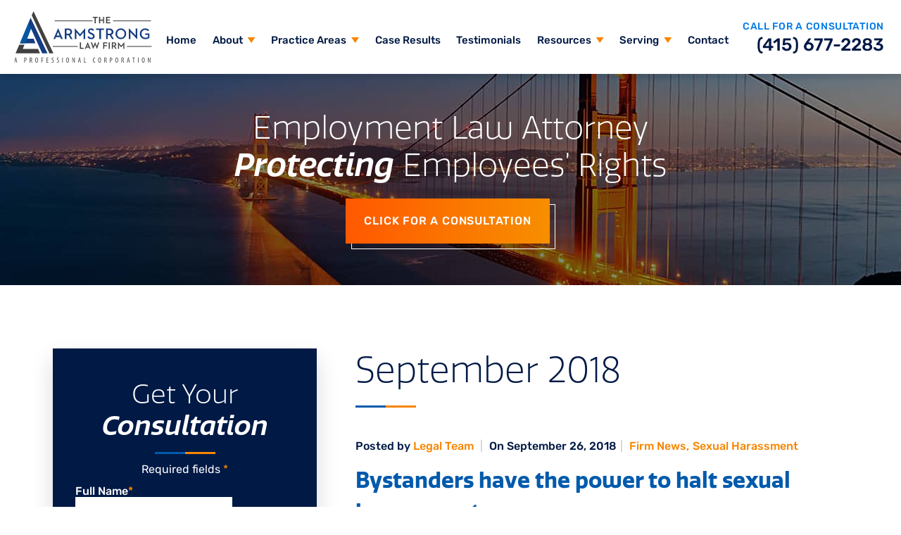

--- FILE ---
content_type: text/html; charset=UTF-8
request_url: https://www.thearmstronglawfirm.com/blog/2018/09/
body_size: 211749
content:
<!DOCTYPE html>
<html lang="en-US">

<head>
    <meta charset="UTF-8" />
<script type="text/javascript">
/* <![CDATA[ */
 var gform;gform||(document.addEventListener("gform_main_scripts_loaded",function(){gform.scriptsLoaded=!0}),window.addEventListener("DOMContentLoaded",function(){gform.domLoaded=!0}),gform={domLoaded:!1,scriptsLoaded:!1,initializeOnLoaded:function(o){gform.domLoaded&&gform.scriptsLoaded?o():!gform.domLoaded&&gform.scriptsLoaded?window.addEventListener("DOMContentLoaded",o):document.addEventListener("gform_main_scripts_loaded",o)},hooks:{action:{},filter:{}},addAction:function(o,n,r,t){gform.addHook("action",o,n,r,t)},addFilter:function(o,n,r,t){gform.addHook("filter",o,n,r,t)},doAction:function(o){gform.doHook("action",o,arguments)},applyFilters:function(o){return gform.doHook("filter",o,arguments)},removeAction:function(o,n){gform.removeHook("action",o,n)},removeFilter:function(o,n,r){gform.removeHook("filter",o,n,r)},addHook:function(o,n,r,t,i){null==gform.hooks[o][n]&&(gform.hooks[o][n]=[]);var e=gform.hooks[o][n];null==i&&(i=n+"_"+e.length),gform.hooks[o][n].push({tag:i,callable:r,priority:t=null==t?10:t})},doHook:function(n,o,r){var t;if(r=Array.prototype.slice.call(r,1),null!=gform.hooks[n][o]&&((o=gform.hooks[n][o]).sort(function(o,n){return o.priority-n.priority}),o.forEach(function(o){"function"!=typeof(t=o.callable)&&(t=window[t]),"action"==n?t.apply(null,r):r[0]=t.apply(null,r)})),"filter"==n)return r[0]},removeHook:function(o,n,t,i){var r;null!=gform.hooks[o][n]&&(r=(r=gform.hooks[o][n]).filter(function(o,n,r){return!!(null!=i&&i!=o.tag||null!=t&&t!=o.priority)}),gform.hooks[o][n]=r)}}); 
/* ]]> */
</script>

    <meta name="viewport" content="width=device-width,initial-scale=1" />
    
    <meta name='robots' content='noindex, follow' />

	<!-- This site is optimized with the Yoast SEO plugin v19.11 - https://yoast.com/wordpress/plugins/seo/ -->
	<title>September 2018 | The Armstrong Law Firm</title>
	<meta property="og:locale" content="en_US" />
	<meta property="og:type" content="website" />
	<meta property="og:title" content="September 2018 | The Armstrong Law Firm" />
	<meta property="og:url" content="https://www.thearmstronglawfirm.com/blog/2018/09/" />
	<meta property="og:site_name" content="The Armstrong Law Firm" />
	<meta name="twitter:card" content="summary_large_image" />
	<script type="application/ld+json" class="yoast-schema-graph">{"@context":"https://schema.org","@graph":[{"@type":"CollectionPage","@id":"https://www.thearmstronglawfirm.com/blog/2018/09/","url":"https://www.thearmstronglawfirm.com/blog/2018/09/","name":"September 2018 | The Armstrong Law Firm","isPartOf":{"@id":"https://www.thearmstronglawfirm.com/#website"},"breadcrumb":{"@id":"https://www.thearmstronglawfirm.com/blog/2018/09/#breadcrumb"},"inLanguage":"en-US"},{"@type":"BreadcrumbList","@id":"https://www.thearmstronglawfirm.com/blog/2018/09/#breadcrumb","itemListElement":[{"@type":"ListItem","position":1,"name":"Home","item":"https://www.thearmstronglawfirm.com/"},{"@type":"ListItem","position":2,"name":"Archives for September 2018"}]},{"@type":"WebSite","@id":"https://www.thearmstronglawfirm.com/#website","url":"https://www.thearmstronglawfirm.com/","name":"The Armstrong Law Firm","description":"","potentialAction":[{"@type":"SearchAction","target":{"@type":"EntryPoint","urlTemplate":"https://www.thearmstronglawfirm.com/?s={search_term_string}"},"query-input":"required name=search_term_string"}],"inLanguage":"en-US"}]}</script>
	<!-- / Yoast SEO plugin. -->


<style id='wp-img-auto-sizes-contain-inline-css' type='text/css'>
img:is([sizes=auto i],[sizes^="auto," i]){contain-intrinsic-size:3000px 1500px}
/*# sourceURL=wp-img-auto-sizes-contain-inline-css */
</style>
<link rel="https://api.w.org/" href="https://www.thearmstronglawfirm.com/wp-json/" /><link rel="EditURI" type="application/rsd+xml" title="RSD" href="https://www.thearmstronglawfirm.com/xmlrpc.php?rsd" />
<meta name="generator" content="WordPress 6.9" />
<style>@charset "UTF-8";/*!
Theme Name:Armstrong
Author:iLawyer Marketing
Version:1.0
Author URI:https://ilawyermarketing.com // The message below gets processed and passed on as instructions to the CSS Stylesheet /*! CSS Main Stylesheet - Please do not edit this file! 1. Use Dashboard --> Appearance --> Customize to add additional css 2. Or pull the site and database down to your local environment and use the scss folder to preprocess the css */
.example{display:grid;transition:all 0.5s;-webkit-user-select:none;-moz-user-select:none;-ms-user-select:none;user-select:none;background:linear-gradient(to bottom, white, black)}.lity-active,
.lity-active body{overflow:hidden}.lity{z-index:9990;position:fixed;top:0;right:0;bottom:0;left:0;white-space:nowrap;background:#0b0b0b;background:rgba(0, 0, 0, 0.9);outline:none !important;opacity:0;transition:opacity 0.3s ease}.lity.lity-opened{opacity:1}.lity.lity-closed{opacity:0}.lity *{box-sizing:border-box}.lity-wrap{z-index:9990;position:fixed;top:0;right:0;bottom:0;left:0;text-align:center;outline:none !important}.lity-wrap:before{content:"";display:inline-block;height:100%;vertical-align:middle;margin-right:-0.25em}.lity-loader{z-index:9991;color:#fff;position:absolute;top:50%;margin-top:-0.8em;width:100%;text-align:center;font-size:14px;font-family:Arial, Helvetica, sans-serif;opacity:0;transition:opacity 0.3s ease}.lity-loading .lity-loader{opacity:1}.lity-container{z-index:9992;position:relative;text-align:left;vertical-align:middle;display:inline-block;white-space:normal;max-width:100%;max-height:100%;outline:none !important}.lity-content{z-index:9993;width:100%;-webkit-transform:scale(1);transform:scale(1);transition:-webkit-transform 0.3s ease;transition:transform 0.3s ease;transition:transform 0.3s ease, -webkit-transform 0.3s ease}.lity-loading .lity-content,
.lity-closed .lity-content{-webkit-transform:scale(0.8);transform:scale(0.8)}.lity-content:after{content:"";position:absolute;left:0;top:0;bottom:0;display:block;right:0;width:auto;height:auto;z-index:-1;box-shadow:0 0 8px rgba(0, 0, 0, 0.6)}.lity-close,
.lity-close:hover,
.lity-close:focus,
.lity-close:active,
.lity-close:visited{z-index:9994;width:35px;height:35px;position:fixed;right:0;top:0;-webkit-appearance:none;cursor:pointer;text-decoration:none;text-align:center;padding:0;color:#fff;font-style:normal;font-size:35px;font-family:Arial, Baskerville, monospace;line-height:35px;text-shadow:0 1px 2px rgba(0, 0, 0, 0.6);border:0;background:none;box-shadow:none}.lity-close::-moz-focus-inner{border:0;padding:0}.lity-close:active{top:1px}.lity-image img{max-width:100%;display:block;line-height:0;border:0}.lity-iframe .lity-container{width:100%;max-width:964px}.lity-iframe-container{width:100%;height:0;padding-top:56.25%;overflow:auto;pointer-events:auto;-webkit-transform:translateZ(0);transform:translateZ(0)}.lity-iframe-container iframe{position:absolute;display:block;top:0;left:0;width:100%;height:100%;box-shadow:0 0 8px rgba(0, 0, 0, 0.6);background:#000}.lity-hide{display:none}.slick-slider{position:relative;display:block;box-sizing:border-box;-webkit-user-select:none;-moz-user-select:none;-ms-user-select:none;user-select:none;-webkit-touch-callout:none;-khtml-user-select:none;touch-action:pan-y;-webkit-tap-highlight-color:transparent}.slick-list{position:relative;display:block;overflow:hidden;margin:0;padding:0}.slick-list:focus{outline:none}.slick-list.dragging{cursor:pointer;cursor:hand}.slick-slider .slick-track,
.slick-slider .slick-list{-webkit-transform:translate3d(0, 0, 0);transform:translate3d(0, 0, 0)}.slick-track{position:relative;top:0;left:0;display:block;margin-left:auto;margin-right:auto}.slick-track:before,
.slick-track:after{display:table;content:""}.slick-track:after{clear:both}.slick-loading .slick-track{visibility:hidden}.slick-slide{display:none;float:left;height:100%;min-height:1px}[dir=rtl] .slick-slide{float:right}.slick-slide img{display:block}.slick-slide.slick-loading img{display:none}.slick-slide.dragging img{pointer-events:none}.slick-initialized .slick-slide{display:block}.slick-loading .slick-slide{visibility:hidden}.slick-vertical .slick-slide{display:block;height:auto;border:1px solid transparent}.slick-arrow.slick-hidden{display:none}.slick-prev,
.slick-next{font-size:0;line-height:0;position:absolute;top:50%;display:block;width:20px;height:20px;padding:0;-webkit-transform:translate(0, -50%);transform:translate(0, -50%);cursor:pointer;color:transparent;border:none;outline:none;background:transparent}.slick-prev:hover,
.slick-prev:focus,
.slick-next:hover,
.slick-next:focus{color:transparent;outline:none;background:transparent}.slick-prev:hover:before,
.slick-prev:focus:before,
.slick-next:hover:before,
.slick-next:focus:before{opacity:1}.slick-prev.slick-disabled:before,
.slick-next.slick-disabled:before{opacity:0.25}.slick-prev:before,
.slick-next:before{font-family:arial;font-size:20px;line-height:1;opacity:0.75;color:white;-webkit-font-smoothing:antialiased;-moz-osx-font-smoothing:grayscale}.slick-prev{left:-25px}[dir=rtl] .slick-prev{right:-25px;left:auto}.slick-prev:before{content:"←"}[dir=rtl] .slick-prev:before{content:"→"}.slick-next{right:-25px}[dir=rtl] .slick-next{right:auto;left:-25px}.slick-next:before{content:"→"}[dir=rtl] .slick-next:before{content:"←"}.slick-dotted.slick-slider{margin-bottom:0px}.slick-dots{position:absolute;bottom:-25px;display:block;width:100%;padding:0;margin:0;list-style:none;text-align:center}.slick-dots li{position:relative;display:inline-block;width:20px;height:20px;margin:0 5px;padding:0;cursor:pointer}.slick-dots li button{font-size:0;line-height:0;display:block;width:20px;height:20px;padding:5px;cursor:pointer;color:transparent;border:0;outline:none;background:transparent}.slick-dots li button:hover,
.slick-dots li button:focus{outline:none}.slick-dots li button:hover:before,
.slick-dots li button:focus:before{opacity:1}.slick-dots li button:before{font-family:arial;font-size:6px;line-height:20px;position:absolute;top:0;left:0;width:20px;height:20px;content:"•";text-align:center;opacity:0.25;color:black;-webkit-font-smoothing:antialiased;-moz-osx-font-smoothing:grayscale}.slick-dots li.slick-active button:before{opacity:0.75;color:black}*{margin:0;padding:0;outline:none;-webkit-tap-highlight-color:transparent}a{outline:none}a img{border:none}textarea{resize:none}*,
*:before,
*:after{box-sizing:border-box}html{-webkit-text-size-adjust:100%}body{-webkit-font-smoothing:antialiased;-moz-osx-font-smoothing:grayscale;line-height:1;scroll-behavior:smooth;font-family:"Rubik", sans-serif;color:#101010;font-size:16px}@media screen and (max-width:1199px){html.ilawyer-fixed,
body.ilawyer-fixed{overflow:hidden}}body .gform_wrapper .gform_validation_container,
.gform_hidden,
.gfield_visibility_hidden{display:none}.gform_submission_error{display:none}.validation_error{display:none}body img.gform_ajax_spinner{display:none !important}li.gform_hidden{display:none !important}header,
section,
nav,
footer{display:block}h1,
h2,
.single-att-title,
.content .single-att-title,
.blog-title,
.content .blog-title,
.pa-directory > ul > li > a,
.content h2,
h3,
h4{font-style:normal;font-weight:400}a{text-decoration:none}.ilawyer-slider .slick-slide:nth-of-type(n + 2){display:block}.ilawyer-slider .slick-dots{position:absolute}.ilawyer-slider .slick-dots li{margin:0 5px;width:7px}.ilawyer-slider .slick-dots li button{width:7px}.ilawyer-slider .slick-dots li button:before{width:7px;opacity:1;font-size:30px;transition:all 200ms ease-in-out}.global-divider{display:flex;width:86px;height:3px}.global-divider::before, .global-divider::after{width:50%;height:100%;content:"";display:block}.global-divider::before{background:#005aac}.global-divider::after{background:#f78500}#internal-container{margin-top:123px;min-height:400px}@media screen and (min-width:768px){#internal-container{margin-top:105px}}@media screen and (min-width:1400px){#internal-container{margin-top:123px}}.page-template-template-padirectory .grey-bg{--grey-bg-offset:400px}@media screen and (min-width:1200px){.page-template-template-padirectory .grey-bg{--grey-bg-offset:300px}}@media screen and (min-width:1650px){.page-template-template-padirectory .grey-bg{--grey-bg-offset:140px}}@media screen and (min-width:1800px){.page-template-template-padirectory .grey-bg::before{--grey-bg-width:110%}}.page-template-template-case-results .grey-bg{--grey-bg-offset:400px}@media screen and (min-width:1200px){.page-template-template-case-results .grey-bg{--grey-bg-offset:300px}}@media screen and (min-width:1650px){.page-template-template-case-results .grey-bg{--grey-bg-offset:260px}}@media screen and (min-width:1800px){.page-template-template-case-results .grey-bg::before{--grey-bg-width:113%}}.page-template-template-video-center .grey-bg{--grey-bg-offset:400px}@media screen and (min-width:1200px){.page-template-template-video-center .grey-bg{--grey-bg-offset:0px}}@media screen and (min-width:1650px){.page-template-template-video-center .grey-bg{--grey-bg-offset:-260px}}@media screen and (min-width:1650px){.page-template-template-video-center .grey-bg::before{height:123%}}.page-template-template-meetteam .grey-bg{--grey-bg-offset:400px}@media screen and (min-width:1200px){.page-template-template-meetteam .grey-bg{--grey-bg-offset:300px}}@media screen and (min-width:1650px){.page-template-template-meetteam .grey-bg{--grey-bg-offset:260px}}.page-template-template-contact .grey-bg{--grey-bg-offset:400px}@media screen and (min-width:565px){.page-template-template-contact .grey-bg{--grey-bg-offset:370px}}@media screen and (min-width:645px){.page-template-template-contact .grey-bg{--grey-bg-offset:370px}}@media screen and (min-width:1200px){.page-template-template-contact .grey-bg{--grey-bg-offset:200px}}@media screen and (min-width:1400px){.page-template-template-contact .grey-bg{--grey-bg-offset:350px}}@media screen and (min-width:1650px){.page-template-template-contact .grey-bg{--grey-bg-offset:200px}}.grey-bg{min-height:900px;position:relative;overflow:hidden}@media screen and (min-width:768px){.grey-bg{min-height:1100px}}.grey-bg::before, .grey-bg::after{--grey-bg-width:1068px;--grey-bg-height:755px;content:"";display:block}@media screen and (min-width:768px){.grey-bg::before, .grey-bg::after{--grey-bg-width:1264px;--grey-bg-height:924px}}@media screen and (min-width:1200px){.grey-bg::before, .grey-bg::after{--grey-bg-width:1439px;--grey-bg-height:1053px}}@media screen and (min-width:1400px){.grey-bg::before, .grey-bg::after{--grey-bg-width:1926px;--grey-bg-height:1409px}}@media screen and (min-width:1650px){.grey-bg::before, .grey-bg::after{--grey-bg-height:1569px}}.grey-bg::before{background:#f5f5f5;-webkit-clip-path:polygon(0 0, 0 100%, 100% 100%);clip-path:polygon(0 0, 0 100%, 100% 100%);width:var(--grey-bg-width);height:var(--grey-bg-height);position:absolute;top:var(--grey-bg-offset);left:0}@media screen and (min-width:1800px){.grey-bg::before{height:100%}}.grey-bg::after{background:#f5f5f5;position:absolute;top:calc(var(--grey-bg-height) + var(--grey-bg-offset));left:0;width:var(--grey-bg-width);height:calc(100% - (var(--grey-bg-height) + var(--grey-bg-offset)))}@media screen and (min-width:1800px){.grey-bg::after{display:none}}@media screen and (min-width:1650px){.page-template-template-case-results .grey-bg{--grey-bg-offset:200px}}@media screen and (min-width:1650px){.page-template-template-case-results .grey-bg::before, .page-template-template-case-results .grey-bg:after{--grey-bg-height:1630px}}#page-container{padding:37px 30px;position:relative;z-index:1}@media screen and (min-width:768px){#page-container{padding:64px 50px}}@media screen and (min-width:1200px){#page-container{padding:90px 75px}}@media screen and (min-width:1400px){#page-container{padding:90px 100px 115px}}@media screen and (min-width:1650px){#page-container{padding:95px 100px 115px}}@media screen and (min-width:1200px){#page-container.two-col{display:flex}}@media screen and (min-width:1650px){#page-container.two-col{max-width:1550px;margin-left:auto;margin-right:auto}}.ilawyer-banner-disabled #page-container{padding-top:57px}@media screen and (min-width:768px){.ilawyer-banner-disabled #page-container{padding-top:75px}}@media screen and (min-width:1200px){.ilawyer-banner-disabled #page-container{padding-top:115px}}@media screen and (min-width:1400px){.ilawyer-banner-disabled #page-container{padding-top:120px}}@media screen and (min-width:1650px){.ilawyer-banner-disabled #page-container{padding-top:140px}}@media screen and (min-width:1200px){#content-container{order:2;flex-grow:1}}#template-wrapper{padding-top:15px}@media screen and (min-width:768px){#template-wrapper{padding-top:35px}}@media screen and (min-width:1650px){#template-wrapper{padding-top:45px}}@media screen and (min-width:1650px){#template-wrapper.pa-directory{margin-bottom:60px}}#template-wrapper.contact{padding-top:25px}#page-button{display:none;padding:23px 21px;margin-top:40px;margin-bottom:40px;margin-left:auto;margin-right:auto}.ilawyer-mobile-button-in-banner #page-button{display:none}.ilawyer-mobile-button-in-content #banner-button{display:none}@media screen and (min-width:1200px){.ilawyer-mobile-button-in-content #banner-button{display:block}}.ilawyer-mobile-button-in-content #page-button{display:block}@media screen and (min-width:1200px){.ilawyer-mobile-button-in-content #page-button{display:none}}.orange{color:#f78500}#page-title, .content h1{margin-bottom:15px;font-size:40px;line-height:48px;font-family:quatro, sans-serif;color:#001945;font-weight:200;font-style:normal;text-decoration:none}@media screen and (min-width:768px){#page-title, .content h1{font-size:50px;line-height:63px;margin-bottom:18px}}#page-title-gd{margin-bottom:30px}@media screen and (min-width:1400px){#page-title-gd{margin-bottom:36px}}#page-title-gd.page-title-gd-centered{margin-left:auto;margin-right:auto}.page-title-centered{text-align:center}h2, .single-att-title, .content .single-att-title, .blog-title, .content .blog-title, .pa-directory > ul > li > a, .content h2{font-family:quatro, sans-serif;color:#005aac;font-weight:700;font-style:normal;text-decoration:none;font-size:28px;line-height:35px;margin-bottom:16px}@media screen and (min-width:768px){h2, .single-att-title, .content .single-att-title, .blog-title, .content .blog-title, .pa-directory > ul > li > a, .content h2{font-size:28px;line-height:35px;margin-bottom:16px}}@media screen and (min-width:1200px){h2, .single-att-title, .content .single-att-title, .blog-title, .content .blog-title, .pa-directory > ul > li > a, .content h2{font-size:31px;line-height:45px}}h2 a, .single-att-title a, .blog-title a, .pa-directory > ul > li > a a, .content h2 a{color:#005aac;transition:all 200ms ease-in-out}h2 a:hover, .single-att-title a:hover, .blog-title a:hover, .pa-directory > ul > li > a a:hover{color:#f78500}.content{font-size:18px;line-height:30px;color:#101010}.content img{max-width:100%;height:auto;display:block;margin-bottom:40px}.content p a:not(#page-button),
.content p .go-back{color:#f78500;transition:all 200ms ease-in-out}.content p a:not(#page-button):hover,
.content p .go-back:hover{color:#005aac}.content .go-back{cursor:pointer}.content h3{margin-bottom:10px;font-size:22px;line-height:30px;font-family:quatro, sans-serif;color:#f78500;font-weight:700;text-transform:capitalize;font-style:normal;text-decoration:none}.content h4{margin-bottom:8px;font-size:18px;line-height:26px;color:#101010;font-weight:700;font-style:normal;text-decoration:none}.content p,
.content ul,
.content ol{margin-bottom:30px}.content ul,
.content ol{list-style:none}.content ul li,
.content ol li{position:relative;margin-bottom:10px;padding-left:30px}.content ul li a,
.content ol li a{color:#101010;text-decoration:underline;transition:all 200ms ease-in-out}.content ul li a:hover,
.content ol li a:hover{color:#005aac}.content ul li ul,
.content ol li ul{padding-top:10px;margin-bottom:3px}.content ul li::before{background:#f78500;-webkit-clip-path:polygon(100% 50%, 0 0, 0 100%);clip-path:polygon(100% 50%, 0 0, 0 100%);position:absolute;top:8px;left:0;content:"";display:block;width:12px;height:14px}.content ol > li{counter-increment:item}.content ol > li:before{content:counter(item) ".";color:#f78500;font-weight:700;position:absolute;top:0;left:0}.content blockquote{text-align:center;padding-top:15px;padding-bottom:50px;max-width:620px;margin-left:auto;margin-right:auto}@media screen and (min-width:768px){.content blockquote{padding-top:25px;padding-bottom:45px}}@media screen and (min-width:1200px){.content blockquote{text-align:left;margin-left:0;margin-right:0}}@media screen and (min-width:1400px){.content blockquote{max-width:729px}}.content blockquote .blockquote-gd{margin-bottom:24px;margin-left:auto;margin-right:auto}@media screen and (min-width:768px){.content blockquote .blockquote-gd{margin-bottom:28px}}@media screen and (min-width:1200px){.content blockquote .blockquote-gd{margin-left:0;margin-right:0}}.content blockquote p{margin-bottom:0px;font-size:30px;line-height:46px;font-family:quatro, sans-serif;color:#005aac;font-weight:200;font-style:normal;text-decoration:none}.content blockquote p i{font-style:normal}.content blockquote p i span{font-weight:200 !important}.content blockquote cite{padding-top:25px;display:block;font-size:13px;letter-spacing:0.65px;line-height:15px;font-family:"Rubik", sans-serif;color:#101010;font-weight:500;text-align:center;text-transform:uppercase;font-style:normal;text-decoration:none}@media screen and (min-width:768px){.content blockquote cite{font-size:15px;line-height:18px;letter-spacing:0.75px}}@media screen and (min-width:1200px){.content blockquote cite{padding-top:37px;text-align:left}}.content .wp-block-separator.is-style-default{max-width:250px;margin:40px auto}.content .wp-block-separator.is-style-wide{margin:40px auto}.content .wp-block-separator.is-style-dots{margin:40px auto}.content table{border:1px solid #f2f2f2;border-collapse:collapse;table-layout:auto;word-wrap:break-word;-webkit-hyphens:auto;-ms-hyphens:auto;hyphens:auto;font-size:0.9em;font:inherit;color:inherit;margin-bottom:25px;width:100%}.content table th,
.content table td{border:1px solid}.content table th{padding:0.5em 1rem;background:#e3e3e3;border-color:#fff;font-size:0.75em;font-weight:700;text-transform:uppercase;text-align:inherit;letter-spacing:0.05em}.content table td{padding:0.5em 1rem;border-color:#f8f8f8}.content table tr:nth-child(odd) td{background:#f8f8f8;border-color:#fff}.content table caption{padding:0.5em}.wp-block-table figcaption{text-align:center;margin-bottom:25px}.wp-block-audio{width:100%;padding-top:20px;margin-bottom:40px}.wp-block-audio audio{width:100%}.wp-block-video figcaption{text-align:center}#testimage img{width:100%}.wp-block-image{padding-top:40px;padding-bottom:40px;margin:0 !important}@media screen and (min-width:768px){.wp-block-image .alignleft img{float:left;margin-right:39px}}.wp-block-image .aligncenter img{margin-left:auto;margin-right:auto}@media screen and (min-width:768px){.wp-block-image .alignright img{float:right;margin-left:39px}}.wp-block-image img{margin-bottom:30px;max-width:100%;height:auto;display:block;margin-left:auto;margin-right:auto}.wp-block-image figcaption{margin-top:-20px;margin-bottom:20px;color:grey;text-align:center}.wp-block-group > .alignleft{float:none !important;margin-left:auto !important;margin-right:auto !important}@media screen and (min-width:768px){.wp-block-group > .alignleft{float:left !important;margin-left:0 !important;margin-right:25px !important}}.wp-block-group > .alignright{float:none !important;margin-left:auto !important;margin-right:auto !important}@media screen and (min-width:768px){.wp-block-group > .alignright{float:right !important;margin-left:25px !important;margin-right:0px !important}}.alignleft,
img.alignleft{display:block;float:left;margin-right:250px;margin-top:4px;max-width:100%;height:auto;display:block}.alignright,
img.alignright{display:block;float:right;margin-left:24px;margin-top:4px;max-width:100%;height:auto;display:block}.aligncenter,
.aligncenter img,
img.aligncenter{clear:both;display:block;margin-left:auto;margin-right:auto;text-align:center;max-width:100%;height:auto;display:block}img.alignleft,
img.alignright,
img.aligncenter{margin-bottom:12px;max-width:100%;height:auto;display:block}.alignfull{width:100%}.button-one{--button-gap:8px;--padding-top-bottom:24px;--padding-left-right:30px;position:relative;z-index:1;max-width:-webkit-max-content;max-width:-moz-max-content;max-width:max-content;display:block;width:100%;cursor:pointer;padding-bottom:var(--button-gap)}@media screen and (min-width:768px){.button-one{--padding-top-bottom:30px;--padding-left-right:32px;--button-gap:9px;font-size:16px;letter-spacing:0.8px}}.button-one div{position:relative;z-index:1;padding:var(--padding-top-bottom) var(--padding-left-right);width:100%;height:100%;display:flex;justify-content:center;align-items:center}.button-one div::before, .button-one div::after{width:calc(100% - var(--button-gap));height:100%;content:"";display:block;position:absolute;bottom:0;left:0;z-index:-1}.button-one div::before{transition:background 200ms ease-in-out;background:transparent linear-gradient(91deg, #ff5800 0%, #f78f00 100%) 0% 0% no-repeat padding-box}.button-one div::after{background:#005aac;opacity:0;transition:opacity 200ms ease-in-out}.button-one div span,
.button-one div button{cursor:pointer;background:transparent;position:relative;border:none;left:calc(var(--button-gap) / 2 * -1);font-size:14px;letter-spacing:0.7px;font-family:"Rubik", sans-serif;color:#fff;font-weight:500;text-align:center;text-transform:uppercase;font-style:normal;text-decoration:none}@media screen and (min-width:768px){.button-one div span,
.button-one div button{font-size:16px}}.button-one::before, .button-one::after{content:"";display:block}.button-one::after{content:" ";border:1px solid #fff;margin-left:var(--button-gap);padding:calc(var(--padding-top-bottom) - 1px) 10px;width:calc(100% - var(--button-gap));height:auto;position:absolute;top:var(--button-gap);left:0px}.button-one:hover div::after{opacity:1}.gform-button-one.button-one{--button-gap:9px;--padding-top-bottom:27px;--padding-left-right:36px;margin-top:-4px;margin-left:auto;margin-right:auto}@media screen and (min-width:768px){.gform-button-one.button-one{margin-top:8px}}.gform-button-one.button-one div{padding:0}.gform-button-one.button-one div button{font-size:16px;letter-spacing:0.8px;padding:var(--padding-top-bottom) var(--padding-left-right)}.gform-button-one.button-one::after{top:calc(var(--button-gap) + 3px)}.button-two, .gform_wrapper button[type=submit]:not(#gform_submit_button_1, #gform_submit_button_2){cursor:pointer;border:1px solid #005aac;display:block;max-width:-webkit-max-content;max-width:-moz-max-content;max-width:max-content;background:transparent;padding:10px 21px;transition:all 200ms ease-in-out;font-size:14px;letter-spacing:0.7px;font-family:"Rubik", sans-serif;color:#005aac;font-weight:500;text-align:center;text-transform:uppercase;font-style:normal;text-decoration:none}@media screen and (min-width:1400px){.button-two, .gform_wrapper button[type=submit]:not(#gform_submit_button_1, #gform_submit_button_2){font-size:16px;letter-spacing:0.8px;padding:12px 21px}}.button-two:hover, .gform_wrapper button[type=submit]:hover:not(#gform_submit_button_1, #gform_submit_button_2){background:#005aac;color:#fff}header{background:#fff;width:100%;position:fixed;top:0;left:0;z-index:5}@media screen and (min-width:768px){header::after{pointer-events:none;box-shadow:0px 5px 6px #00000029;position:absolute;bottom:0;left:0;z-index:5;content:"";display:block;width:100%;height:5px}}@media screen and (min-width:1200px){header::after{background:#fff}}@media screen and (min-width:1650px){header::after{height:8px}}#header-inner{display:flex;flex-wrap:wrap;max-width:1920px;margin-left:auto;margin-right:auto}@media screen and (min-width:768px){#header-inner{flex-wrap:nowrap}}#header-left{flex-grow:1;flex-basis:calc(100% - 80px);height:80px;display:flex;justify-content:center;padding:7px 20px 11px}@media screen and (min-width:768px){#header-left{order:1;height:105px;flex-grow:0;justify-content:flex-start;align-items:center;padding:0px 20px;flex-basis:auto}}@media screen and (min-width:1400px){#header-left{padding:0px 27px;height:121px}}#logo{display:inline-block}#logo img{max-width:100%;height:auto;display:block;width:100%;height:100%}@media screen and (min-width:768px){#logo img{max-width:none;width:196px;height:73px}}@media screen and (min-width:1400px){#logo img{width:217px;height:84px}}@media screen and (min-width:1650px){#logo img{width:235px;height:auto}}@media screen and (min-width:768px){#header-middle{order:3}}@media screen and (min-width:1200px){#header-middle{order:2;flex-grow:1;margin-right:20px;display:flex;justify-content:center}}@media screen and (min-width:1320px){#header-middle{padding:0 20px}}@media screen and (min-width:1400px){#header-middle{padding:0 10px}}#menu-wrapper{background:#005aac;cursor:pointer;display:flex;justify-content:center;align-items:center;flex-direction:column;width:80px;height:80px}@media screen and (min-width:768px){#menu-wrapper{width:105px;height:105px}}@media screen and (min-width:1200px){#menu-wrapper{display:none}}.ilawyer-menu-open .menu-bar:nth-of-type(1){-webkit-transform:rotate(45deg);transform:rotate(45deg);-webkit-transform-origin:13px 6px;transform-origin:13px 6px}@media screen and (min-width:768px){.ilawyer-menu-open .menu-bar:nth-of-type(1){-webkit-transform-origin:18px 8px;transform-origin:18px 8px}}.ilawyer-menu-open .menu-bar:nth-of-type(2){opacity:0}.ilawyer-menu-open .menu-bar:nth-of-type(3){-webkit-transform:rotate(-45deg);transform:rotate(-45deg);-webkit-transform-origin:3px -6px;transform-origin:3px -6px}@media screen and (min-width:768px){.ilawyer-menu-open .menu-bar:nth-of-type(3){-webkit-transform-origin:5px -7px;transform-origin:5px -7px}}.ilawyer-menu-open #menu-title-reg{opacity:0}.ilawyer-menu-open #menu-title-open{opacity:1}#menu-bars-wrapper{margin-top:-12px;width:39px;height:23px}@media screen and (min-width:768px){#menu-bars-wrapper{width:45px;margin-top:-19px}}.menu-bar{background:#fff;margin-bottom:7px;display:block;opacity:1;transition:opacity 200ms ease-in-out, -webkit-transform 500ms cubic-bezier(0.17, 0.66, 0.34, 0.98);transition:opacity 200ms ease-in-out, transform 500ms cubic-bezier(0.17, 0.66, 0.34, 0.98);transition:opacity 200ms ease-in-out, transform 500ms cubic-bezier(0.17, 0.66, 0.34, 0.98), -webkit-transform 500ms cubic-bezier(0.17, 0.66, 0.34, 0.98);-webkit-transform-origin:0px 0px;transform-origin:0px 0px;width:100%;height:3px}.menu-bar:last-of-type{margin-bottom:0}#menu-title-wrapper{position:relative;width:100%;margin-top:4px}@media screen and (min-width:768px){#menu-title-wrapper{margin-top:6px}}.menu-title{display:block;margin:0 auto;transition:opacity 200ms ease-in-out;position:absolute;top:0;right:0;left:0;font-size:13px;letter-spacing:0.65px;line-height:15px;font-family:"Rubik", sans-serif;color:#fff;font-weight:500;text-transform:uppercase;font-style:normal;text-decoration:none}@media screen and (min-width:768px){.menu-title{font-size:15px}}#menu-title-reg{width:39px}@media screen and (min-width:768px){#menu-title-reg{width:45px}}#menu-title-open{width:46px;opacity:0}@media screen and (min-width:768px){#menu-title-open{width:50px}}#header-right{flex-basis:100%;background:#001945;padding:9px 0px;-webkit-column-gap:6px;-moz-column-gap:6px;column-gap:6px;position:relative;z-index:2;box-shadow:0px 3px 6px #00000029;display:flex;justify-content:center;align-items:center}@media screen and (min-width:768px){#header-right{order:2;align-items:flex-end;flex-direction:column;padding-right:24px;background:#fff;box-shadow:none}}@media screen and (min-width:1200px){#header-right{order:3;flex-shrink:0;flex-basis:auto}}@media screen and (min-width:1400px){#header-right{padding:36px 37px 36px 0}}@media screen and (min-width:1650px){#header-right{padding:28px 37px 28px 0}}#cta{font-size:14px;letter-spacing:0.7px;line-height:17px;font-family:"Rubik", sans-serif;color:#f78500;font-weight:500;text-align:center;text-transform:uppercase;font-style:normal;text-decoration:none}@media screen and (min-width:768px){#cta{color:#0079e6}}@media screen and (min-width:1400px){#cta{font-size:16px;line-height:19px;letter-spacing:0.8px}}#header-phone{font-size:23px;line-height:25px;font-family:"Rubik", sans-serif;color:#fff;font-weight:500;text-align:center;font-style:normal;text-decoration:none}@media screen and (min-width:768px){#header-phone{font-size:25px;margin-top:5px;color:#001945}}@media screen and (min-width:1400px){#header-phone{font-size:32px;margin-top:7px}}@media screen and (min-width:1650px){#header-phone{font-size:37px;margin-top:11px}}nav{background:#fff;padding:23px 0;display:none;-webkit-overflow-scrolling:touch;overflow-y:scroll;width:100vw;height:calc(100vh - 123px);position:fixed;top:123px;left:0}@media screen and (min-width:768px){nav{top:105px;padding:32px 0;width:100vw;height:calc(100vh - 105px)}}@media screen and (min-width:1200px){nav{display:block !important;position:static;flex-grow:1;padding:0;margin-top:48px;overflow-y:visible;width:auto;height:auto}}@media screen and (min-width:1400px){nav{margin-top:55px}}nav ul{list-style:none}nav ul li{font-size:17px;line-height:20px;font-family:"Rubik", sans-serif;color:#001945;font-weight:500;font-style:normal;text-decoration:none}@media screen and (min-width:768px){nav ul li{font-size:18px;flex-shrink:0;line-height:21px}}@media screen and (min-width:1200px){nav ul li{font-size:15px;line-height:18px}}@media screen and (min-width:1320px){nav ul li{font-size:16px;line-height:19px}}@media screen and (min-width:1400px){nav ul li{font-size:17px;line-height:20px}}@media screen and (min-width:1650px){nav ul li{font-size:18px;line-height:21px}}nav ul li a{display:block;cursor:pointer;color:#001945;margin-bottom:23px;padding:0 24px;transition:all 200ms ease-in-out}@media screen and (min-width:768px){nav ul li a{margin-bottom:23px;padding:0 35px}}@media screen and (min-width:1200px){nav ul li a{padding:0;margin-bottom:0px}}nav ul li a.ilawyer-active{color:#005aac}nav ul li a:hover{color:#005aac}nav ul li.current-menu-ancestor > a, nav ul li.current-menu-item > a{color:#0079e6}@media screen and (min-width:1200px){nav ul li.current-menu-ancestor > a, nav ul li.current-menu-item > a{color:#005aac}}@media screen and (min-width:1200px){nav ul li.menu-item-has-children{position:relative}}nav ul li.menu-item-has-children:hover > a{color:#005aac}@media screen and (min-width:1200px){nav ul li.menu-item-has-children:hover > ul.sub-menu{opacity:1;visibility:visible}}@media screen and (min-width:1200px){nav ul li.menu-item-has-children:hover > ul.sub-menu li{opacity:1;visibility:visible}}nav ul li.menu-item-has-children > a{display:flex;align-items:center}nav ul li.menu-item-has-children > a::after{margin-left:7px;-webkit-clip-path:polygon(50% 100%, 0 0, 100% 0);clip-path:polygon(50% 100%, 0 0, 100% 0);background:#f78500;flex-shrink:0;width:11px;height:8px;content:"";display:block}@media screen and (min-width:1200px){nav ul.menu{-webkit-column-gap:10px;-moz-column-gap:10px;column-gap:10px;display:flex;justify-content:space-between;align-items:center}}@media screen and (min-width:1500px){nav ul.menu{justify-content:center;-webkit-column-gap:21px;-moz-column-gap:21px;column-gap:21px}}@media screen and (min-width:1650px){nav ul.menu{-webkit-column-gap:28px;-moz-column-gap:28px;column-gap:28px}}@media screen and (min-width:1200px){nav ul.menu > li > a{margin-bottom:37px}}@media screen and (min-width:1400px){nav ul.menu > li > a{margin-bottom:46px}}nav ul.sub-menu{background:#001945;padding:0;margin-top:0px;margin-bottom:0px;max-height:0;opacity:0;visibility:hidden;transition:opacity 200ms ease-in-out, visibility 200ms ease-in-out, margin 400ms cubic-bezier(0.17, 0.66, 0.34, 0.98), padding 400ms cubic-bezier(0.17, 0.66, 0.34, 0.98)}@media screen and (min-width:1200px){nav ul.sub-menu{max-height:none;width:270px;padding:15px 0;box-shadow:0px 3px 6px #00000029;position:absolute;top:56px;left:0}}@media screen and (min-width:1400px){nav ul.sub-menu{top:66px;width:333px;padding:20px 0 15px}}nav ul.sub-menu.ilawyer-active{padding:7px 0 13px;margin-top:-10px;margin-bottom:20px;opacity:1;visibility:visible;max-height:3000px}@media screen and (min-width:768px){nav ul.sub-menu.ilawyer-active{margin-top:-7px;padding:9px 0}}nav ul.sub-menu.ilawyer-active li{opacity:1;visibility:visible}nav ul.sub-menu li{padding:0px;opacity:0;visibility:hidden}@media screen and (min-width:768px){nav ul.sub-menu li{padding:0px}}nav ul.sub-menu li.current-menu-ancestor > a, nav ul.sub-menu li.current-menu-item > a{color:#0079e6}@media screen and (min-width:1200px){nav ul.sub-menu li.menu-item-has-children > a::after{width:8px;height:11px;margin-left:8px;-webkit-clip-path:polygon(100% 50%, 0 0, 0 100%);clip-path:polygon(100% 50%, 0 0, 0 100%)}}nav ul.sub-menu li:hover > a{color:#808ca2}nav ul.sub-menu li:last-of-type a::before{display:none}nav ul.sub-menu li a{color:#fff;padding:13px 22px;margin-bottom:0;position:relative}@media screen and (min-width:768px){nav ul.sub-menu li a{padding:13px 35px}}@media screen and (min-width:1200px){nav ul.sub-menu li a{padding:13px 27px}}@media screen and (min-width:1400px){nav ul.sub-menu li a{padding:19px 32px}}nav ul.sub-menu li a.ilawyer-active{color:#0079e6}nav ul.sub-menu li a:hover{color:#808ca2}nav ul.sub-menu li a::before{background:rgba(255, 255, 255, 0.3);position:absolute;right:0;bottom:0;left:0;width:calc(100% - 44px);height:1px;content:"";display:block;margin-left:auto;margin-right:auto}@media screen and (min-width:768px){nav ul.sub-menu li a::before{width:calc(100% - 70px)}}@media screen and (min-width:1200px){nav ul.sub-menu li a::before{width:calc(100% - 54px)}}nav ul.sub-menu li ul.sub-menu{padding:0;margin:0px}@media screen and (min-width:1200px){nav ul.sub-menu li ul.sub-menu{padding:15px 0;top:-15px;left:270px}}@media screen and (min-width:1400px){nav ul.sub-menu li ul.sub-menu{left:333px}}nav ul.sub-menu li ul.sub-menu li:last-of-type a::before{display:block}@media screen and (min-width:1200px){nav ul.sub-menu li ul.sub-menu li:last-of-type a::before{display:none}}nav ul.sub-menu li ul.sub-menu li{padding:0}#banner-wrapper{position:relative}#banner-content{position:relative;z-index:1;padding:40px 20px 45px}@media screen and (min-width:768px){#banner-content{padding:51px 20px}}#banner-title{display:block;max-width:410px;margin-left:auto;margin-right:auto;font-size:34px;line-height:42px;font-family:quatro, sans-serif;color:#fff;font-weight:200;text-align:center;font-style:normal;text-decoration:none}@media screen and (min-width:650px){#banner-title{max-width:570px}}@media screen and (min-width:768px){#banner-title{font-size:45px;line-height:53px;max-width:700px}}#banner-title em{font-weight:600}#banner-img{-o-object-fit:cover;object-fit:cover;-o-object-position:center, center;object-position:center, center;width:100%;height:100%;position:absolute;top:0;left:0}#banner-button{--button-gap:8px;--padding-top-bottom:24px;--padding-left-right:30px;margin-top:20px;margin-left:auto;margin-right:auto}@media screen and (min-width:768px){#banner-button div span{font-size:16px;letter-spacing:0.8px}}.single-video{position:relative;cursor:pointer}.single-video:hover .single-video-overlay{pointer-events:none}.single-video:hover .single-video-overlay .single-video-play-button::after{opacity:1}.single-video a{display:block;position:relative;text-decoration:none}.single-wistia{width:100%;height:100%;position:absolute;top:0;left:0;z-index:1}.single-video-thumbnail-wrapper{position:relative;--img-offset:10px}.single-video-thumbnail-wrapper img{-webkit-transform:scale(1);transform:scale(1);position:relative;z-index:1;transition:-webkit-transform 900ms cubic-bezier(0.17, 0.66, 0.34, 0.98);transition:transform 900ms cubic-bezier(0.17, 0.66, 0.34, 0.98);transition:transform 900ms cubic-bezier(0.17, 0.66, 0.34, 0.98), -webkit-transform 900ms cubic-bezier(0.17, 0.66, 0.34, 0.98)}.single-video-thumbnail-wrapper img.single-video-thumbnail{-o-object-fit:cover;object-fit:cover;width:calc(100% - var(--img-offset));height:100%;position:absolute;top:0;left:0}.single-video-thumbnail-wrapper img.single-video-spacer{max-width:100%;height:auto;display:block;width:100%}.single-video-thumbnail-wrapper:after{border:1px solid #ccced3;position:absolute;top:var(--img-offset);left:var(--img-offset);width:calc(100% - var(--img-offset));height:100%;content:"";display:block}.single-video-overlay{display:flex;justify-content:center;align-items:center;width:calc(100% - var(--img-offset));height:100%;position:absolute;top:0;left:0;z-index:1}.single-video-overlay .single-video-play-button{border:1px solid #fff;display:block;border-radius:50%;position:relative;overflow:hidden;transition:background 200ms ease-in-out;--playButtonRatioWidth:26%;--playButtonRatioHeight:43%;width:var(--playButtonRatioWidth);height:var(--playButtonRatioHeight);display:flex;justify-content:center;align-items:center}@media screen and (min-width:768px){.single-video-overlay .single-video-play-button{--playButtonRatioWidth:110px;--playButtonRatioHeight:110px}}@media screen and (min-width:1200px){.single-video-overlay .single-video-play-button{--playButtonRatioWidth:90px;--playButtonRatioHeight:90px}}@media screen and (min-width:1400px){.single-video-overlay .single-video-play-button{--playButtonRatioWidth:110px;--playButtonRatioHeight:110px}}.single-video-overlay .single-video-play-button::before, .single-video-overlay .single-video-play-button::after{border-radius:50%;margin:auto;--innercircle:87%;width:var(--innercircle);height:var(--innercircle);position:absolute;top:0;right:0;bottom:0;left:0;content:"";display:block}.single-video-overlay .single-video-play-button::before{background:linear-gradient(180deg, #ff5800 0%, #f78f00 100%) 0% 0% no-repeat padding-box}.single-video-overlay .single-video-play-button::after{background:#005aac;opacity:0;transition:opacity 200ms ease-in-out}.single-video-overlay .single-video-play-button span{display:block;background:#fff;margin-left:9%;position:relative;z-index:1;-webkit-clip-path:polygon(0 0, 100% 50%, 0 100%);clip-path:polygon(0 0, 100% 50%, 0 100%);transition:background 200ms ease-in-out;width:20%;height:25%}.single-video-title{display:block;margin-top:23px;transition:color 200ms ease-in-out;padding-bottom:22px;font-size:20px;line-height:25px;color:#005aac;font-weight:700;text-align:center;font-style:normal;text-decoration:none}@media screen and (min-width:1200px){#sidebar-wrapper{order:1;width:375px;flex-shrink:0;margin-right:55px}}@media screen and (min-width:1400px){#sidebar-wrapper{margin-right:70px}}@media screen and (min-width:1650px){#sidebar-wrapper{margin-right:90px}}#sidebar-form{display:none;background:#001945;padding:16px 32px 45px;box-shadow:0px 15px 30px #00000026}@media screen and (min-width:1200px){#sidebar-form{display:block;margin-bottom:60px}}@media screen and (min-width:1650px){#sidebar-form{margin-bottom:82px}}#sidebar-form-title{display:block;max-width:300px;margin-left:auto;margin-right:auto;font-size:38px;line-height:45px;font-family:quatro, sans-serif;color:#fff;font-weight:200;text-align:center;font-style:normal;text-decoration:none}#sidebar-form-gd{margin:14px auto}#sidebar-form-required-field{display:block;margin-bottom:15px;font-size:16px;font-family:"Rubik", sans-serif;color:#fff;font-weight:400;text-align:center;font-style:normal;text-decoration:none}#sidebar-form-required-field span{color:#f78500}.widget{margin-bottom:20px}@media screen and (min-width:1400px){.widget{margin-bottom:40px}}.widget:last-of-type{margin-bottom:0}.widget h3{font-size:38px;line-height:44px;font-family:quatro, sans-serif;color:#001945;font-weight:200;font-style:normal;text-decoration:none}.widget .sidebar-gd{margin:20px 0 36px}@media screen and (min-width:1400px){.widget .sidebar-gd{margin:23px 0 36px}}.widget ul{list-style:none}.widget ul li{font-size:16px;line-height:19px;font-family:"Rubik", sans-serif;font-weight:500;text-transform:uppercase;font-style:normal;text-decoration:none}.widget ul li.current-menu-item > a, .widget ul li.current-menu-ancestor > a{color:#005aac}.widget ul li.menu-item-has-children > a{display:flex;justify-content:flex-start;align-items:center}.widget ul li.menu-item-has-children > a::after{margin-left:10px;-webkit-clip-path:polygon(50% 100%, 0 0, 100% 0);clip-path:polygon(50% 100%, 0 0, 100% 0);background:#f78500;flex-shrink:0;width:11px;height:8px;content:"";display:block}.widget ul li.menu-item-has-children > a.active::after{-webkit-transform:rotate(180deg);transform:rotate(180deg)}.widget ul li a{color:#001945;display:inline-block;cursor:pointer;margin-bottom:22px;transition:color 200ms ease-in-out}.widget ul li a.active, .widget ul li a:hover{color:#005aac}.widget ul.sub-menu{margin-left:20px;margin-bottom:10px;display:none}@media screen and (min-width:1650px){.att-sidebar.widget{margin-bottom:53px}}.att-sidebar.widget.honors ul li{margin-bottom:26px}.att-sidebar.widget h3{font-size:33px}.att-sidebar.widget .sidebar-gd{margin:18px 0 25px}.att-sidebar.widget ul li{font-weight:400;font-size:18px;line-height:30px;margin-bottom:0px;text-transform:capitalize}.att-sidebar.widget ul li::before{top:9px}.location{margin-bottom:50px;font-size:17px;line-height:30px;font-family:"Rubik", sans-serif;color:#101010;font-weight:400;font-style:normal;text-decoration:none}@media screen and (min-width:1400px){.location{font-size:18px;line-height:30px}}.location:last-of-type{margin-bottom:0}@media screen and (min-width:768px){.location{margin-bottom:77px}}@media screen and (min-width:1200px){.location{flex-shrink:0}}.location-title{display:block;font-size:32px;line-height:40px;font-family:quatro, sans-serif;color:#001945;font-weight:200;font-style:normal;text-decoration:none}@media screen and (min-width:1400px){.location-title{font-size:35px;line-height:40px}}.location-gd{margin:16px 0 18px}@media screen and (min-width:768px){.location-gd{margin:15px 0 18px}}.location-address{font-style:normal;margin-bottom:30px}@media screen and (min-width:1400px){.location-address{margin-bottom:41px}}.location-phone{display:block;max-width:-webkit-max-content;max-width:-moz-max-content;max-width:max-content;color:#101010;transition:all 200ms ease-in-out}.location-phone:hover{color:#005aac}.location-phone span{font-weight:700}.get-directions-button{margin-top:23px}@media screen and (min-width:1200px){.get-directions-button{font-size:16px;padding:12px 21px}}@media screen and (min-width:1400px){.get-directions-button{margin-top:33px}}@media screen and (min-width:1200px){.page-template-template-contact .location{font-size:18px;line-height:30px}}.page-template-template-contact .location-title{font-size:35px;line-height:40px}.button-one{--button-gap:8px;--padding-top-bottom:24px;--padding-left-right:30px;position:relative;z-index:1;max-width:-webkit-max-content;max-width:-moz-max-content;max-width:max-content;display:block;width:100%;cursor:pointer;padding-bottom:var(--button-gap)}@media screen and (min-width:768px){.button-one{--padding-top-bottom:30px;--padding-left-right:32px;--button-gap:9px;font-size:16px;letter-spacing:0.8px}}.button-one div{position:relative;z-index:1;padding:var(--padding-top-bottom) var(--padding-left-right);width:100%;height:100%;display:flex;justify-content:center;align-items:center}.button-one div::before, .button-one div::after{width:calc(100% - var(--button-gap));height:100%;content:"";display:block;position:absolute;bottom:0;left:0;z-index:-1}.button-one div::before{transition:background 200ms ease-in-out;background:transparent linear-gradient(91deg, #ff5800 0%, #f78f00 100%) 0% 0% no-repeat padding-box}.button-one div::after{background:#005aac;opacity:0;transition:opacity 200ms ease-in-out}.button-one div span,
.button-one div button{cursor:pointer;background:transparent;position:relative;border:none;left:calc(var(--button-gap) / 2 * -1);font-size:14px;letter-spacing:0.7px;font-family:"Rubik", sans-serif;color:#fff;font-weight:500;text-align:center;text-transform:uppercase;font-style:normal;text-decoration:none}@media screen and (min-width:768px){.button-one div span,
.button-one div button{font-size:16px}}.button-one::before, .button-one::after{content:"";display:block}.button-one::after{content:" ";border:1px solid #fff;margin-left:var(--button-gap);padding:calc(var(--padding-top-bottom) - 1px) 10px;width:calc(100% - var(--button-gap));height:auto;position:absolute;top:var(--button-gap);left:0px}.button-one:hover div::after{opacity:1}.gform-button-one.button-one{--button-gap:9px;--padding-top-bottom:27px;--padding-left-right:36px;margin-top:-4px;margin-left:auto;margin-right:auto}@media screen and (min-width:768px){.gform-button-one.button-one{margin-top:8px}}.gform-button-one.button-one div{padding:0}.gform-button-one.button-one div button{font-size:16px;letter-spacing:0.8px;padding:var(--padding-top-bottom) var(--padding-left-right)}.gform-button-one.button-one::after{top:calc(var(--button-gap) + 3px)}.button-two, .gform_wrapper button[type=submit]:not(#gform_submit_button_1, #gform_submit_button_2){cursor:pointer;border:1px solid #005aac;display:block;max-width:-webkit-max-content;max-width:-moz-max-content;max-width:max-content;background:transparent;padding:10px 21px;transition:all 200ms ease-in-out;font-size:14px;letter-spacing:0.7px;font-family:"Rubik", sans-serif;color:#005aac;font-weight:500;text-align:center;text-transform:uppercase;font-style:normal;text-decoration:none}@media screen and (min-width:1400px){.button-two, .gform_wrapper button[type=submit]:not(#gform_submit_button_1, #gform_submit_button_2){font-size:16px;letter-spacing:0.8px;padding:12px 21px}}.button-two:hover, .gform_wrapper button[type=submit]:hover:not(#gform_submit_button_1, #gform_submit_button_2){background:#005aac;color:#fff}#footer-form-inner .free-consultation-form_wrapper{margin-top:41px}@media screen and (min-width:768px){#footer-form-inner .free-consultation-form_wrapper{margin-top:71px}}@media screen and (min-width:1200px){#footer-form-inner .free-consultation-form_wrapper{margin-top:65px}}@media screen and (min-width:1400px){#footer-form-inner .free-consultation-form_wrapper{flex-grow:1;margin-top:0}}#footer-form-inner .free-consultation-form_wrapper.gravity-theme .gform_fields{grid-row-gap:23px}@media screen and (min-width:641px){#footer-form-inner .free-consultation-form_wrapper.gravity-theme .gform_fields{grid-row-gap:17px;grid-column-gap:17px}}#footer-form-inner .free-consultation-form_wrapper.gravity-theme .gfield.gfield--width-half, #footer-form-inner .free-consultation-form_wrapper.gravity-theme .gfield.gfield--width-third{grid-column:1/-1}@media screen and (min-width:768px){#footer-form-inner .free-consultation-form_wrapper.gravity-theme .gfield.gfield--width-half{grid-column:span 6 !important}}@media screen and (min-width:768px){#footer-form-inner .free-consultation-form_wrapper.gravity-theme .gfield.gfield--width-third{grid-column:span 4 !important}}#footer-form-inner .free-consultation-form_wrapper.gravity-theme input:not([type=radio]):not([type=checkbox]):not([type=image]):not([type=file]),
#footer-form-inner .free-consultation-form_wrapper.gravity-theme select.large,
#footer-form-inner .free-consultation-form_wrapper.gravity-theme textarea.large{border:2px solid transparent;transition:all 200ms ease-in-out;padding:20px 14px;-webkit-appearance:none;-moz-appearance:none;appearance:none;background:#fff;border-radius:0;font-size:16px;font-family:"Rubik", sans-serif;color:rgba(0, 25, 69, 0.6);font-weight:400;font-style:normal;text-decoration:none}@media screen and (min-width:768px){#footer-form-inner .free-consultation-form_wrapper.gravity-theme input:not([type=radio]):not([type=checkbox]):not([type=image]):not([type=file]),
#footer-form-inner .free-consultation-form_wrapper.gravity-theme select.large,
#footer-form-inner .free-consultation-form_wrapper.gravity-theme textarea.large{padding:23px 14px}}#footer-form-inner .free-consultation-form_wrapper.gravity-theme input:not([type=radio]):not([type=checkbox]):not([type=image]):not([type=file])::-webkit-input-placeholder, #footer-form-inner .free-consultation-form_wrapper.gravity-theme select.large::-webkit-input-placeholder, #footer-form-inner .free-consultation-form_wrapper.gravity-theme textarea.large::-webkit-input-placeholder{color:rgba(0, 25, 69, 0.6)}#footer-form-inner .free-consultation-form_wrapper.gravity-theme input:not([type=radio]):not([type=checkbox]):not([type=image]):not([type=file])::-moz-placeholder, #footer-form-inner .free-consultation-form_wrapper.gravity-theme select.large::-moz-placeholder, #footer-form-inner .free-consultation-form_wrapper.gravity-theme textarea.large::-moz-placeholder{color:rgba(0, 25, 69, 0.6)}#footer-form-inner .free-consultation-form_wrapper.gravity-theme input:not([type=radio]):not([type=checkbox]):not([type=image]):not([type=file]):-ms-input-placeholder, #footer-form-inner .free-consultation-form_wrapper.gravity-theme select.large:-ms-input-placeholder, #footer-form-inner .free-consultation-form_wrapper.gravity-theme textarea.large:-ms-input-placeholder{color:rgba(0, 25, 69, 0.6)}#footer-form-inner .free-consultation-form_wrapper.gravity-theme input:not([type=radio]):not([type=checkbox]):not([type=image]):not([type=file])::placeholder,
#footer-form-inner .free-consultation-form_wrapper.gravity-theme select.large::placeholder,
#footer-form-inner .free-consultation-form_wrapper.gravity-theme textarea.large::placeholder{color:rgba(0, 25, 69, 0.6)}#footer-form-inner .free-consultation-form_wrapper.gravity-theme input:not([type=radio]):not([type=checkbox]):not([type=image]):not([type=file]):focus,
#footer-form-inner .free-consultation-form_wrapper.gravity-theme select.large:focus,
#footer-form-inner .free-consultation-form_wrapper.gravity-theme textarea.large:focus{border-color:#005aac}@media screen and (max-width:641px){#footer-form-inner .free-consultation-form_wrapper.gravity-theme input:not([type=radio]):not([type=checkbox]):not([type=image]):not([type=file]){line-height:normal;min-height:auto}}#footer-form-inner .free-consultation-form_wrapper.gravity-theme .ginput_container_select{position:relative}#footer-form-inner .free-consultation-form_wrapper.gravity-theme .ginput_container_select::after{background:#f78500;-webkit-clip-path:polygon(50% 100%, 0 0, 100% 0);clip-path:polygon(50% 100%, 0 0, 100% 0);position:absolute;top:31px;right:17px;width:11px;height:8px;content:"";display:block}#footer-form-inner .free-consultation-form_wrapper.gravity-theme select.large{padding:23px 14px}#footer-form-inner .free-consultation-form_wrapper.gravity-theme textarea.large{height:186px}#footer-form-inner .free-consultation-form_wrapper.gravity-theme .gchoice{display:flex}#footer-form-inner .free-consultation-form_wrapper.gravity-theme .gchoice label{font-size:15px;color:#fff}#footer-form-inner .free-consultation-form_wrapper.gravity-theme fieldset legend{display:none}#footer-form-inner .free-consultation-form_wrapper.gravity-theme .gfield-choice-input{-webkit-appearance:none;-moz-appearance:none;appearance:none;background:#fff;margin-right:7px;display:flex;justify-content:center;align-items:center;width:17px;height:16px}#footer-form-inner .free-consultation-form_wrapper.gravity-theme .gfield-choice-input::after{margin-top:-3px;border-left:3px solid #f78500;border-bottom:3px solid #f78500;-webkit-transform-origin:center center;transform-origin:center center;-webkit-transform:rotate(-45deg);transform:rotate(-45deg);opacity:0;width:13px;height:7px;content:"";display:block}#footer-form-inner .free-consultation-form_wrapper.gravity-theme .gfield-choice-input:checked::after{opacity:1}#footer-form-inner .free-consultation-form_wrapper.gravity-theme .gfield-choice-input + label{max-width:100%}#footer-form-inner .free-consultation-form_wrapper .gfield_label{margin-bottom:11px;font-size:16px;font-family:"Rubik", sans-serif;color:#fff;font-weight:500;font-style:normal;text-decoration:none}#footer-form-inner .free-consultation-form_wrapper .gfield_required{color:#f78500;font-size:16px}#footer-form-inner .free-consultation-form_wrapper .custom-gform-wrap{grid-column:1/-1}@media screen and (min-width:768px){#footer-form-inner .free-consultation-form_wrapper .custom-gform-wrap{display:flex}}@media screen and (min-width:1200px){#footer-form-inner .free-consultation-form_wrapper .custom-gform-wrap{padding-top:5px}}#footer-form-inner .free-consultation-form_wrapper .ilawyer-disclaimer{margin-top:5px}@media screen and (min-width:768px){#footer-form-inner .free-consultation-form_wrapper .ilawyer-disclaimer{margin-top:0;margin-right:15px;margin-bottom:0;flex-shrink:0}}@media screen and (min-width:1400px){#footer-form-inner .free-consultation-form_wrapper .ilawyer-disclaimer{margin-right:25px}}#footer-form-inner .free-consultation-form_wrapper .ilawyer-send-email{margin-top:18px}@media screen and (min-width:768px){#footer-form-inner .free-consultation-form_wrapper .ilawyer-send-email{flex-shrink:0;margin-top:0}}#footer-form-inner .free-consultation-form_wrapper .ilawyer-list-wrapper{margin-top:14px}@media screen and (min-width:768px){#footer-form-inner .free-consultation-form_wrapper .ilawyer-list-wrapper{flex-shrink:0;margin-top:0px;margin-left:auto}}#footer-form-inner .free-consultation-form_wrapper .ilawyer-form-list{list-style:none;display:flex}#footer-form-inner .free-consultation-form_wrapper .ilawyer-form-list li{font-size:15px;font-family:"Rubik", sans-serif}#footer-form-inner .free-consultation-form_wrapper .ilawyer-form-list li::after{margin:0 7px;color:rgba(255, 255, 255, 0.5);content:"|";display:inline-block}#footer-form-inner .free-consultation-form_wrapper .ilawyer-form-list li:last-of-type::after{display:none}#footer-form-inner .free-consultation-form_wrapper .ilawyer-form-list li a{color:rgba(255, 255, 255, 0.5);text-decoration:underline;transition:all 200ms ease-in-out}#footer-form-inner .free-consultation-form_wrapper .ilawyer-form-list li a:hover{color:#f78500}#footer-form-inner .free-consultation-form_wrapper .gform_validation_errors{display:none}#footer-form-inner .free-consultation-form_wrapper .gfield_description,
#footer-form-inner .free-consultation-form_wrapper .validation_message,
#footer-form-inner .free-consultation-form_wrapper .gfield_validation_message{border:none;background:none;margin:5px 0 0 0;padding:0;color:#f78500}#footer-form-inner .free-consultation-form_wrapper .gform_footer button{margin-bottom:0}#sidebar-form .gform_wrapper{margin-top:27px}#sidebar-form .gform_wrapper.gravity-theme .gform_fields{grid-row-gap:23px}@media screen and (min-width:641px){#sidebar-form .gform_wrapper.gravity-theme .gform_fields{grid-row-gap:17px;grid-column-gap:17px}}#sidebar-form .gform_wrapper.gravity-theme input:not([type=radio]):not([type=checkbox]):not([type=image]):not([type=file]),
#sidebar-form .gform_wrapper.gravity-theme select.large,
#sidebar-form .gform_wrapper.gravity-theme textarea.large{border:2px solid transparent;transition:all 200ms ease-in-out;padding:21px 14px;-webkit-appearance:none;-moz-appearance:none;appearance:none;background:#fff;border-radius:0;font-size:16px;font-family:"Rubik", sans-serif;color:rgba(0, 25, 69, 0.6);font-weight:400;font-style:normal;text-decoration:none}#sidebar-form .gform_wrapper.gravity-theme input:not([type=radio]):not([type=checkbox]):not([type=image]):not([type=file])::-webkit-input-placeholder, #sidebar-form .gform_wrapper.gravity-theme select.large::-webkit-input-placeholder, #sidebar-form .gform_wrapper.gravity-theme textarea.large::-webkit-input-placeholder{color:rgba(0, 25, 69, 0.6)}#sidebar-form .gform_wrapper.gravity-theme input:not([type=radio]):not([type=checkbox]):not([type=image]):not([type=file])::-moz-placeholder, #sidebar-form .gform_wrapper.gravity-theme select.large::-moz-placeholder, #sidebar-form .gform_wrapper.gravity-theme textarea.large::-moz-placeholder{color:rgba(0, 25, 69, 0.6)}#sidebar-form .gform_wrapper.gravity-theme input:not([type=radio]):not([type=checkbox]):not([type=image]):not([type=file]):-ms-input-placeholder, #sidebar-form .gform_wrapper.gravity-theme select.large:-ms-input-placeholder, #sidebar-form .gform_wrapper.gravity-theme textarea.large:-ms-input-placeholder{color:rgba(0, 25, 69, 0.6)}#sidebar-form .gform_wrapper.gravity-theme input:not([type=radio]):not([type=checkbox]):not([type=image]):not([type=file])::placeholder,
#sidebar-form .gform_wrapper.gravity-theme select.large::placeholder,
#sidebar-form .gform_wrapper.gravity-theme textarea.large::placeholder{color:rgba(0, 25, 69, 0.6)}#sidebar-form .gform_wrapper.gravity-theme input:not([type=radio]):not([type=checkbox]):not([type=image]):not([type=file]):focus,
#sidebar-form .gform_wrapper.gravity-theme select.large:focus,
#sidebar-form .gform_wrapper.gravity-theme textarea.large:focus{border-color:#005aac}@media screen and (max-width:641px){#sidebar-form .gform_wrapper.gravity-theme input:not([type=radio]):not([type=checkbox]):not([type=image]):not([type=file]){line-height:normal;min-height:auto}}#sidebar-form .gform_wrapper.gravity-theme .ginput_container_select{position:relative}#sidebar-form .gform_wrapper.gravity-theme .ginput_container_select::after{background:#f78500;-webkit-clip-path:polygon(50% 100%, 0 0, 100% 0);clip-path:polygon(50% 100%, 0 0, 100% 0);position:absolute;top:31px;right:17px;width:11px;height:8px;content:"";display:block}#sidebar-form .gform_wrapper.gravity-theme select.large{padding:23px 14px}#sidebar-form .gform_wrapper.gravity-theme textarea.large{height:186px}#sidebar-form .gform_wrapper.gravity-theme .gchoice{display:flex}#sidebar-form .gform_wrapper.gravity-theme .gchoice label{font-size:15px;color:#fff}#sidebar-form .gform_wrapper.gravity-theme fieldset legend{display:none}#sidebar-form .gform_wrapper.gravity-theme .gfield-choice-input{-webkit-appearance:none;-moz-appearance:none;appearance:none;background:#fff;margin-right:7px;display:flex;justify-content:center;align-items:center;width:17px;height:16px}#sidebar-form .gform_wrapper.gravity-theme .gfield-choice-input::after{margin-top:-3px;border-left:3px solid #f78500;border-bottom:3px solid #f78500;-webkit-transform-origin:center center;transform-origin:center center;-webkit-transform:rotate(-45deg);transform:rotate(-45deg);opacity:0;width:13px;height:7px;content:"";display:block}#sidebar-form .gform_wrapper.gravity-theme .gfield-choice-input:checked::after{opacity:1}#sidebar-form .gform_wrapper .gfield_label{margin-bottom:11px;font-size:16px;font-family:"Rubik", sans-serif;color:#fff;font-weight:500;font-style:normal;text-decoration:none}#sidebar-form .gform_wrapper .gfield_required{color:#f78500;font-size:16px}#sidebar-form .gform_wrapper .ilawyer-disclaimer{margin-top:5px;margin-bottom:-6px}@media screen and (min-width:768px){#sidebar-form .gform_wrapper .ilawyer-disclaimer{margin-bottom:0}}#sidebar-form .gform_wrapper .ilawyer-form-list{list-style:none;margin-top:-8px;display:flex}#sidebar-form .gform_wrapper .ilawyer-form-list li{font-size:15px;font-family:"Rubik", sans-serif}#sidebar-form .gform_wrapper .ilawyer-form-list li::after{margin:0 7px;color:rgba(255, 255, 255, 0.5);content:"|";display:inline-block}#sidebar-form .gform_wrapper .ilawyer-form-list li:last-of-type::after{display:none}#sidebar-form .gform_wrapper .ilawyer-form-list li a{color:rgba(255, 255, 255, 0.5);text-decoration:underline;transition:all 200ms ease-in-out}#sidebar-form .gform_wrapper .ilawyer-form-list li a:hover{color:#f78500}#sidebar-form .gform_wrapper .gform_validation_errors{display:none}#sidebar-form .gform_wrapper .gfield_description,
#sidebar-form .gform_wrapper .validation_message,
#sidebar-form .gform_wrapper .gfield_validation_message{border:none;background:none;margin:5px 0 0 0;padding:0;color:#f78500}#sidebar-form .gform_wrapper .gform_footer{margin:-2px 0 0}#sidebar-form .gform_wrapper .gform_footer button{margin-bottom:0}.gform_wrapper button[type=submit]:not(#gform_submit_button_1, #gform_submit_button_2){background:transparent}.gform_wrapper .gform_required_legend{display:none}.gform_wrapper .gform_validation_errors{display:none}#footer-form{background:#001945;padding:67px 25px 62px;box-shadow:0px 15px 30px #00000026}@media screen and (min-width:768px){#footer-form{padding:105px 50px 92px}}@media screen and (min-width:1200px){#footer-form{padding:114px 50px 112px}}@media screen and (min-width:1400px){#footer-form{padding:153px 98px 112px}}@media screen and (min-width:1650px){#footer-form{padding:168px 98px 122px}}#footer-form-inner{max-width:510px;margin-left:auto;margin-right:auto}@media screen and (min-width:768px){#footer-form-inner{max-width:762px;margin-left:auto;margin-right:auto}}@media screen and (min-width:1400px){#footer-form-inner{max-width:1300px;display:flex;margin-left:auto;margin-right:auto}}@media screen and (min-width:1650px){#footer-form-inner{max-width:1360px}}#footer-form-content{text-align:center}@media screen and (min-width:1400px){#footer-form-content{margin-top:55px;padding-right:75px;flex-basis:503px;flex-shrink:0;text-align:left}}@media screen and (min-width:1650px){#footer-form-content{margin-right:100px}}#footer-form-title{display:block;margin-left:auto;margin-right:auto;font-size:50px;line-height:56px;font-family:quatro, sans-serif;color:#fff;font-weight:200;font-style:normal;text-decoration:none}@media screen and (min-width:768px){#footer-form-title{font-size:65px;line-height:71px}}#footer-form-title em{font-weight:600}@media screen and (min-width:768px){#footer-form-title br{display:none}}@media screen and (min-width:1400px){#footer-form-title br{display:inline-block}}#footer-form-gd{margin:24px auto 20px}@media screen and (min-width:768px){#footer-form-gd{margin:24px auto 20px}}@media screen and (min-width:1200px){#footer-form-gd{margin:35px auto 34px}}@media screen and (min-width:1400px){#footer-form-gd{margin-left:0;margin-right:0}}#footer-form-intro{display:block;max-width:510px;margin-left:auto;margin-right:auto;font-size:22px;line-height:30px;font-family:quatro, sans-serif;color:#fff;font-weight:600;font-style:normal;text-decoration:none}@media screen and (min-width:768px){#footer-form-intro{max-width:615px}}@media screen and (min-width:768px){#footer-form-intro{font-size:24px;line-height:33px}}#footer-form-description{display:block;margin-top:15px;max-width:545px;margin-left:auto;margin-right:auto;font-size:18px;line-height:25px;font-family:"Rubik", sans-serif;color:#99a3b4;font-weight:400;font-style:normal;text-decoration:none}@media screen and (min-width:768px){#footer-form-description{margin-top:12px;max-width:605px}}@media screen and (min-width:1400px){#footer-form-description{margin-top:15px}}#footer-form-required-field{display:block;margin-top:20px;font-size:14px;line-height:17px;font-family:"Rubik", sans-serif;color:#fff;font-weight:400;font-style:normal;text-decoration:none}@media screen and (min-width:768px){#footer-form-required-field{margin-top:21px}}@media screen and (min-width:1400px){#footer-form-required-field{margin-top:38px;font-size:15px}}#footer-form-required-field span{color:#f78500}#footer-locations-inner{padding:70px 20px 55px 62px;max-width:360px;margin-left:auto;margin-right:auto}@media screen and (min-width:768px){#footer-locations-inner{max-width:100%;display:grid;grid-template-columns:repeat(2, minmax(0, 1fr));grid-auto-rows:auto;grid-gap:0px 70px;padding:107px 84px 35px 96px;max-width:840px}}@media screen and (min-width:1200px){#footer-locations-inner{display:flex;justify-content:space-between;align-items:flex-start;padding:98px 75px 25px;max-width:100%;grid-gap:0px 10px}}@media screen and (min-width:1400px){#footer-locations-inner{padding:105px 100px 30px}}@media screen and (min-width:1650px){#footer-locations-inner{max-width:1545px;padding:111px 100px 25px}}#copyright{background:#f5f5f5;padding:35px 30px}@media screen and (min-width:768px){#copyright{padding:32px 30px}}@media screen and (min-width:1650px){#copyright{padding-left:40px;padding-right:40px}}#copyright-inner{text-align:center;max-width:307px;margin-left:auto;margin-right:auto;display:flex;justify-content:center;align-items:center;flex-direction:column}@media screen and (min-width:575px){#copyright-inner{max-width:100%}}@media screen and (min-width:1060px){#copyright-inner{flex-direction:row;justify-content:space-between}}@media screen and (min-width:1650px){#copyright-inner{max-width:1840px}}#copyright-inner ul{list-style:none;max-width:307px;order:2;margin-top:8px;margin-left:auto;margin-right:auto}@media screen and (min-width:768px){#copyright-inner ul{max-width:100%;margin-top:15px}}@media screen and (min-width:1060px){#copyright-inner ul{order:1;max-width:none;margin-top:0px;margin-left:0;margin-right:0}}#copyright-inner ul li{display:inline;font-size:13px;line-height:20px;font-family:"Rubik", sans-serif;color:#101010;font-weight:400;font-style:normal;text-decoration:none}#copyright-inner ul li::before{margin-right:5px;content:"•";display:inline-block}#copyright-inner ul li:first-of-type::before{display:none}#copyright-inner ul li a{color:#101010;border-bottom:1px solid transparent;transition:border-bottom 200ms ease-in-out}#copyright-inner ul li a:hover{border-bottom:1px solid #101010}#copyright-social-ilawyer{order:1}@media screen and (min-width:768px){#copyright-social-ilawyer{display:flex;flex-direction:column}}@media screen and (min-width:1060px){#copyright-social-ilawyer{order:2;flex-direction:row;align-items:center}}#social-media{margin:0 0 12px;display:flex;justify-content:center;align-items:center;gap:15px}@media screen and (min-width:1060px){#social-media{margin:0 25px 0 0;gap:20px}}@media screen and (min-width:1200px){#social-media{margin:0 35px 0 0;gap:30px}}#social-media a svg{max-width:100%;height:auto;display:block;width:100%;height:28px}#social-media a svg path{fill:#001945;transition:all 200ms ease-in-out}#social-media a svg.linkedin-icon{width:24px;height:23px}#social-media a svg.facebook-icon{width:10px;height:23px}#social-media a:hover svg path{fill:#005aac}#ilawyer-logo{display:inline-block;margin-top:3px}@media screen and (min-width:768px){#ilawyer-logo{margin-top:0;margin-left:auto;margin-right:auto}}#ilawyer-logo img{max-width:100%;height:auto;display:block}#section-one{position:relative;margin-top:123px}@media screen and (min-width:768px){#section-one{margin-top:105px}}@media screen and (min-width:1400px){#section-one{margin-top:122px}}#section-one-content{text-align:center;padding:50px 20px 280px}@media screen and (min-width:768px){#section-one-content{padding:78px 20px 433px}}@media screen and (min-width:1200px){#section-one-content{text-align:left;padding:130px 75px 165px}}@media screen and (min-width:1400px){#section-one-content{padding:122px 99px 220px}}@media screen and (min-width:1650px){#section-one-content{max-width:1585px;margin-left:auto;margin-right:auto}}#section-one-inner{display:inline-block;position:relative;z-index:2}#section-one-subtitle{display:block;font-size:14px;letter-spacing:1.12px;line-height:17px;font-family:"Rubik", sans-serif;color:#fff;font-weight:500;text-transform:uppercase;font-style:normal;text-decoration:none}@media screen and (min-width:768px){#section-one-subtitle{font-size:18px;line-height:22px;letter-spacing:1.44px}}#section-one-gd{margin-top:15px;margin-left:auto;margin-right:auto}@media screen and (min-width:768px){#section-one-gd{margin-top:22px}}@media screen and (min-width:1200px){#section-one-gd{margin-left:0;margin-right:0}}#section-one-title{display:block;margin-top:10px;max-width:320px;margin-left:auto;margin-right:auto;font-size:33px;line-height:37px;font-family:quatro, sans-serif;color:#fff;font-weight:200;font-style:normal;text-decoration:none}@media screen and (min-width:768px){#section-one-title{font-size:68px;line-height:75px;max-width:655px;margin-top:4px}}@media screen and (min-width:1200px){#section-one-title{margin-top:18px;margin-left:0;margin-right:0}}@media screen and (min-width:1400px){#section-one-title{font-size:75px;line-height:83px;max-width:720px}}@media screen and (min-width:1650px){#section-one-title{max-width:770px;font-size:80px;margin-top:9px;line-height:88px}}#section-one-title em{font-weight:600}#section-one-button{margin-top:30px;margin-left:auto;margin-right:auto}@media screen and (min-width:768px){#section-one-button{margin-top:32px}}@media screen and (min-width:1200px){#section-one-button{margin-top:38px;margin-left:0;margin-right:0}}@media screen and (min-width:1400px){#section-one-button{margin-top:35px}}@media screen and (min-width:1650px){#section-one-button{margin-top:25px}}#hero{-o-object-fit:cover;object-fit:cover;width:100%;height:100%;position:absolute;top:0;left:0}#section-two{padding:1px 0 40px;position:relative;z-index:1;overflow:hidden;margin-top:-258px}@media screen and (min-width:768px){#section-two{margin-top:-373px}}@media screen and (min-width:1200px){#section-two{margin-top:-375px}}@media screen and (min-width:1400px){#section-two{margin-top:-450px}}@media screen and (min-width:1200px){#section-two-inner{display:flex}}@media screen and (min-width:1400px){#section-two-inner{max-width:2180px;margin-left:auto;margin-right:auto}}#section-two-testimonials{position:relative;width:calc(100vw + 340px);left:50%;-webkit-transform:translateX(-50%);transform:translateX(-50%);max-width:800px}@media screen and (min-width:768px){#section-two-testimonials{width:100%}}@media screen and (min-width:1200px){#section-two-testimonials{order:2;min-width:774px;left:-387px;z-index:1;-webkit-transform:translateX(0%);transform:translateX(0%)}}@media screen and (min-width:1400px){#section-two-testimonials{min-width:927px;left:-464px}}#section-two-testimonial-inner{text-align:center}#section-two-testimonial-img-wrapper{--triangle-width:297px;--triangle-height:257px;--triangle-top-offset:9px;--triangle-left-offset:13px;position:relative;z-index:1;-webkit-filter:drop-shadow(0px 15px 30px #00000029);filter:drop-shadow(0px 15px 30px #00000029);margin-left:auto;margin-right:auto;width:calc(var(--triangle-width) + var(--triangle-left-offset));height:calc(var(--triangle-height) + var(--triangle-top-offset))}@media screen and (min-width:768px){#section-two-testimonial-img-wrapper{--triangle-width:430px;--triangle-height:372px;--triangle-top-offset:11px;--triangle-left-offset:15px}}@media screen and (min-width:1200px){#section-two-testimonial-img-wrapper{--triangle-width:434px;--triangle-height:375px;--triangle-top-offset:12px;--triangle-left-offset:16px}}@media screen and (min-width:1400px){#section-two-testimonial-img-wrapper{--triangle-width:519px;--triangle-height:449px;--triangle-top-offset:12px;--triangle-left-offset:16px}}#section-two-testimonial-img-wrapper svg{position:absolute;top:var(--triangle-top-offset);left:var(--triangle-left-offset);width:var(--triangle-width);height:var(--triangle-height)}#section-two-testimonial-img-wrapper svg path{fill:#fff}#section-two-testimonial-img-inner{width:calc(100% - var(--triangle-left-offset));height:calc(100% - var(--triangle-top-offset));position:relative;z-index:1;-webkit-clip-path:polygon(50% 0%, 0% 100%, 100% 100%);clip-path:polygon(50% 0%, 0% 100%, 100% 100%)}.section-two-testimonial-single-img{position:relative;width:var(--triangle-width);height:var(--triangle-height)}.section-two-testimonial-single-img img{-o-object-fit:cover;object-fit:cover;-o-object-position:center -40px;object-position:center -40px;max-width:100%;height:auto;display:block;width:100%;height:100%;position:absolute;top:0px;left:0}@media screen and (min-width:768px){.section-two-testimonial-single-img img{-o-object-position:center -58px;object-position:center -58px}}@media screen and (min-width:1400px){.section-two-testimonial-single-img img{-o-object-position:center -70px;object-position:center -70px}}.section-two-testimonial-content-wrapper{background:#001945;margin-top:-9px;min-height:473px;padding-top:54px;-webkit-clip-path:polygon(50% 100%, 0 0, 100% 0);clip-path:polygon(50% 100%, 0 0, 100% 0);font-size:19px;line-height:26px;font-family:"Rubik", sans-serif;color:#fff;font-weight:400;font-style:normal;text-decoration:none}@media screen and (min-width:768px){.section-two-testimonial-content-wrapper{margin-top:-11px;padding-top:73px;font-size:20px;line-height:28px;min-height:519px}}@media screen and (min-width:1200px){.section-two-testimonial-content-wrapper{min-height:523px;margin-top:-13px;font-size:21px;line-height:28px}}@media screen and (min-width:1400px){.section-two-testimonial-content-wrapper{min-height:627px;font-size:23px;line-height:31px;padding-top:88px}}.section-two-testimonial-content-wrapper svg{margin-bottom:12px;width:155px;height:25px}@media screen and (min-width:1400px){.section-two-testimonial-content-wrapper svg{margin-bottom:17px;width:190px;height:31px}}#section-two-testimonial-content-slider{max-width:360px;padding:0 25px;margin-left:auto;margin-right:auto}@media screen and (min-width:768px){#section-two-testimonial-content-slider{max-width:380px}}@media screen and (min-width:1200px){#section-two-testimonial-content-slider{max-width:320px;padding:0}}@media screen and (min-width:1400px){#section-two-testimonial-content-slider{max-width:397px}}#section-two-testimonial-content-slider .slick-dots{bottom:-105px;width:calc(100% - 50px)}@media screen and (min-width:768px){#section-two-testimonial-content-slider .slick-dots{bottom:-80px}}@media screen and (min-width:1200px){#section-two-testimonial-content-slider .slick-dots{bottom:-57px;width:100%}}@media screen and (min-width:1400px){#section-two-testimonial-content-slider .slick-dots{bottom:-94px}}#section-two-testimonial-content-slider .slick-dots li.slick-active button:before{color:#fff}#section-two-testimonial-content-slider .slick-dots li:hover button:before{color:#fff}#section-two-testimonial-content-slider .slick-dots li button:before{color:rgba(255, 255, 255, 0.4)}.section-two-testimonial-single-content{margin-left:auto;margin-right:auto}.section-two-testimonial-single-content:first-of-type{display:block}.section-two-testimonial-single-content:nth-of-type(n + 2){display:none}.section-two-single-name{display:block;margin-top:25px;font-size:14px;letter-spacing:0.7px;line-height:17px;font-family:"Rubik", sans-serif;color:#808ca2;font-weight:500;text-transform:uppercase;font-style:normal;text-decoration:none}@media screen and (min-width:1400px){.section-two-single-name{margin-top:38px;font-size:15px;line-height:18px;letter-spacing:0.75px}}#section-two-selling-points{box-shadow:0px 20px 23px #00000026}@media screen and (min-width:768px){#section-two-selling-points{margin-top:-68px}}@media screen and (min-width:1200px){#section-two-selling-points{order:1;min-width:calc(100% - 310px);height:523px;margin-top:374px}}@media screen and (min-width:1400px){#section-two-selling-points{height:626px;margin-top:448px;min-width:calc(100% - 388px)}}@media screen and (min-width:1650px){#section-two-selling-points{min-width:calc(100% - 462px)}}#section-two-sp-slider{padding:0 30px 120px}@media screen and (min-width:768px){#section-two-sp-slider{padding:0 30px 150px;max-width:900px;margin-left:auto;margin-right:auto}}@media screen and (min-width:1200px){#section-two-sp-slider{max-width:none;padding:0 195px 150px 75px;padding:0 195px 150px 8%}}@media screen and (min-width:1400px){#section-two-sp-slider{padding:0 242px 150px 10%}}@media screen and (min-width:1650px){#section-two-sp-slider{padding:0 242px 150px 8%}}#section-two-sp-slider .slick-dots{bottom:70px;width:calc(100% - 50px)}@media screen and (min-width:1200px){#section-two-sp-slider .slick-dots{bottom:100px;text-align:left}}@media screen and (min-width:1400px){#section-two-sp-slider .slick-dots{bottom:85px}}#section-two-sp-slider .slick-dots li.slick-active button:before{color:#005aac}#section-two-sp-slider .slick-dots li:hover button:before{color:#005aac}@media screen and (min-width:1200px){#section-two-sp-slider .slick-dots li{margin:0 10px 0 0}}#section-two-sp-slider .slick-dots li button:before{color:rgba(0, 90, 172, 0.4)}.section-two-single-sp{text-align:center;padding:52px 0 0;position:relative}@media screen and (min-width:1200px){.section-two-single-sp{text-align:left;padding:108px 0 0}}@media screen and (min-width:1400px){.section-two-single-sp{padding:160px 0 0}}.section-two-single-sp:first-of-type{display:block}.section-two-single-sp:nth-of-type(n + 2){display:none}.section-two-single-sp.slide-one .section-two-icon-wrapper{top:60px}@media screen and (min-width:1200px){.section-two-single-sp.slide-one .section-two-icon-wrapper{top:115px}}@media screen and (min-width:1400px){.section-two-single-sp.slide-one .section-two-icon-wrapper{top:155px}}@media screen and (min-width:768px){.section-two-single-sp.slide-one .section-two-icon-wrapper svg,
.section-two-single-sp.slide-one .section-two-icon-wrapper img{width:83px}}@media screen and (min-width:1400px){.section-two-single-sp.slide-one .section-two-icon-wrapper svg,
.section-two-single-sp.slide-one .section-two-icon-wrapper img{width:auto}}@media screen and (min-width:1200px){.section-two-single-sp.slide-one .section-two-single-description{max-width:248px}}@media screen and (min-width:768px){.section-two-single-sp.slide-three .section-two-icon-wrapper{left:-16px}}.section-two-icon-wrapper{width:100%;position:absolute;top:50px;left:0}@media screen and (min-width:1200px){.section-two-icon-wrapper{top:107px}}@media screen and (min-width:1400px){.section-two-icon-wrapper{top:144px}}.section-two-icon-wrapper svg,
.section-two-icon-wrapper img{width:75px;max-width:100%;height:auto;display:block;margin-left:auto;margin-right:auto}@media screen and (min-width:1200px){.section-two-icon-wrapper svg,
.section-two-icon-wrapper img{margin-left:0;margin-right:0}}@media screen and (min-width:1400px){.section-two-icon-wrapper svg,
.section-two-icon-wrapper img{width:auto}}.section-two-single-title{max-width:225px;margin-top:108px;display:block;margin-left:auto;margin-right:auto;font-size:32px;line-height:42px;font-family:quatro, sans-serif;color:#001945;font-weight:200;font-style:normal;text-decoration:none}@media screen and (min-width:1200px){.section-two-single-title{margin-left:0;margin-right:0}}@media screen and (min-width:1400px){.section-two-single-title{font-size:35px;line-height:42px;max-width:250px}}.section-two-single-description{font-size:17px;display:block;line-height:24px;max-width:270px;margin-left:auto;margin-right:auto}@media screen and (min-width:1200px){.section-two-single-description{margin-left:0;margin-right:0}}.section-two-gd{margin-top:13px;margin-bottom:23px;margin-left:auto;margin-right:auto}@media screen and (min-width:1200px){.section-two-gd{margin-top:18px;margin-bottom:23px;margin-left:0;margin-right:0}}@media screen and (min-width:1400px){.section-two-gd{margin-top:24px;margin-bottom:25px}}#section-three{padding:0px 0 50px 0}@media screen and (min-width:768px){#section-three{padding:0px 0 90px 0}}@media screen and (min-width:1200px){#section-three{padding:0px 0 69px 0}}@media screen and (min-width:1400px){#section-three{padding:0px 0 42px 0}}@media screen and (min-width:1650px){#section-three{position:relative;z-index:2}}#section-three-inner{padding:10px 25px 0}@media screen and (min-width:768px){#section-three-inner{padding:48px 50px 0}}@media screen and (min-width:1200px){#section-three-inner{padding:63px 150px 0}}#section-three-inner svg{max-width:100%;height:auto;display:block;margin-left:auto;margin-right:auto}#section-three-title-wrap{position:relative;min-height:346px;padding-top:28px;margin-bottom:30px;display:flex;justify-content:center;align-items:center;flex-direction:column}@media screen and (min-width:768px){#section-three-title-wrap{min-height:391px;padding-top:101px;margin-bottom:77px}}@media screen and (min-width:1200px){#section-three-title-wrap{min-height:406px;padding-top:117px;margin-bottom:65px}}@media screen and (min-width:1650px){#section-three-title-wrap{margin-bottom:58px}}#section-three-title-wrap svg{width:310px;margin-left:auto;margin-right:auto;max-width:100%;height:auto;display:block;position:absolute;top:0px;right:0;left:0}@media screen and (min-width:768px){#section-three-title-wrap svg{width:352px}}@media screen and (min-width:1200px){#section-three-title-wrap svg{width:368px}}#section-three-title{position:relative;z-index:1;max-width:495px;margin-left:auto;margin-right:auto;font-size:49px;line-height:55px;font-family:quatro, sans-serif;color:#001945;font-weight:200;text-align:center;font-style:normal;text-decoration:none}@media screen and (min-width:768px){#section-three-title{max-width:630px;font-size:70px;line-height:79px;margin-top:-45px}}@media screen and (min-width:1200px){#section-three-title{font-size:75px;line-height:85px;max-width:640px}}#section-three-title em{font-weight:600}#section-three-gd{position:relative;z-index:1;margin:24px auto 0px}@media screen and (min-width:1200px){#section-three-gd{margin-top:30px}}@media screen and (min-width:1400px){#section-three-content{max-width:880px;margin-left:auto;margin-right:auto}}#section-four{position:relative;overflow:hidden}@media screen and (min-width:1400px){#section-four{margin-top:-250px}}@media screen and (min-width:1650px){#section-four{margin-top:-353px}}#section-four::after{-webkit-clip-path:polygon(0 0, 0% 100%, 100% 100%);clip-path:polygon(0 0, 0% 100%, 100% 100%);background:#f5f5f5;width:1350px;height:991px;content:"";display:block;position:absolute;bottom:-558px;left:0}@media screen and (min-width:768px){#section-four::after{bottom:-560px;width:1928px;height:1411px}}@media screen and (min-width:1200px){#section-four::after{bottom:-264px}}@media screen and (min-width:1400px){#section-four::after{bottom:-226px}}@media screen and (min-width:1650px){#section-four::after{bottom:-4px}}#section-four-inner{padding:0 21px 27px;position:relative;z-index:1}@media screen and (min-width:768px){#section-four-inner{padding:0 21px 100px}}@media screen and (min-width:1200px){#section-four-inner{padding:0 21px 123px}}@media screen and (min-width:1400px){#section-four-inner{padding:190px 44px 123px 90px;max-width:1400px;margin-left:auto;margin-right:auto;display:flex}}@media screen and (min-width:1650px){#section-four-inner{max-width:1380px;justify-content:space-between;padding:270px 0px 188px 0px;margin-left:auto;margin-right:auto}}@media screen and (min-width:1400px){#section-four-content-wrapper{max-width:405px;flex-shrink:0;margin-top:410px}}@media screen and (min-width:1650px){#section-four-content-wrapper{margin-top:485px}}#section-four-title{display:block;font-size:48px;line-height:53px;font-family:quatro, sans-serif;color:#001945;font-weight:200;text-align:center;font-style:normal;text-decoration:none}@media screen and (min-width:768px){#section-four-title{font-size:52px;line-height:56px}}@media screen and (min-width:1200px){#section-four-title{font-size:60px;line-height:77px}}@media screen and (min-width:1400px){#section-four-title{text-align:left}}#section-four-gd{margin:19px auto 18px}@media screen and (min-width:768px){#section-four-gd{margin:23px auto 19px}}@media screen and (min-width:1200px){#section-four-gd{margin:18px auto 19px}}@media screen and (min-width:1400px){#section-four-gd{margin-left:0;margin-right:0}}@media screen and (min-width:1800px){#section-four-gd{margin-bottom:30px}}#section-four-content{text-align:center;max-width:512px;margin-left:auto;margin-right:auto}@media screen and (min-width:768px){#section-four-content{max-width:570px}}@media screen and (min-width:1400px){#section-four-content{text-align:left;padding:0;margin-left:0;margin-right:0}}@media screen and (min-width:768px){#section-four-content.content{font-size:20px;line-height:32px}}#pa-button.button-one{--padding-top-bottom:22px;--padding-left-right:33px;--button-gap:9px;margin-top:-12px;margin-left:auto;margin-right:auto}@media screen and (min-width:768px){#pa-button.button-one{margin-top:-5px}}@media screen and (min-width:1400px){#pa-button.button-one{margin-left:0;margin-right:0}}#pa-button.button-one::after{border-color:#d6d6d6}#pa-button.button-one div span{font-size:16px;letter-spacing:0.8px}#section-four-pa-wrapper{margin-top:20px;margin-left:-21px;--pa-container-width:100vw;--pa-tri-width:324px;--pa-tri-height:290px;width:var(--pa-container-width);height:auto}@media screen and (min-width:768px){#section-four-pa-wrapper{--pa-container-width:713px;--pa-tri-width:336px;margin-top:50px;margin-left:auto;margin-right:auto}}@media screen and (min-width:1200px){#section-four-pa-wrapper{--pa-container-width:978px;--pa-tri-width:461px;--pa-tri-height:399px;margin-top:58px}}@media screen and (min-width:1400px){#section-four-pa-wrapper{margin-top:84px;position:relative;left:-110px;margin-left:0;margin-right:0}}@media screen and (min-width:1650px){#section-four-pa-wrapper{--pa-container-width:1033px;--pa-tri-width:488px;--pa-tri-height:422px;margin-top:118px;left:-57px}}#section-four-pa-inner{width:var(--pa-tri-width);margin-left:auto;margin-right:auto}@media screen and (min-width:768px){#section-four-pa-inner{width:var(--pa-container-width);display:flex;justify-content:space-between;align-items:flex-start;flex-wrap:wrap;gap:22px}}@media screen and (min-width:1200px){#section-four-pa-inner{gap:31px}}#section-four-pa-inner.before-slick-load{padding:40px 0 70px}@media screen and (min-width:768px){#section-four-pa-inner.before-slick-load{padding:0}}#section-four-pa-inner .slick-slide{margin:0 60px}#section-four-pa-inner .slick-list{padding:40px 0 70px;margin:0 -60px}#section-four-pa-inner .slick-dots{bottom:15px}#section-four-pa-inner .slick-dots li.slick-active button:before{color:#005aac}#section-four-pa-inner .slick-dots li:hover button:before{color:#005aac}#section-four-pa-inner .slick-dots li button:before{color:rgba(0, 90, 172, 0.4)}.section-four-single-pa{-webkit-filter:drop-shadow(0px 15px 30px #00000029);filter:drop-shadow(0px 15px 30px #00000029)}.section-four-single-pa:first-of-type{display:block}.section-four-single-pa:nth-of-type(n + 2){display:none}@media screen and (min-width:768px){.section-four-single-pa:nth-of-type(n + 2){display:block;opacity:1 !important}}.section-four-single-pa a{display:inline-block;width:auto;height:100%}.section-four-single-pa a:hover .section-four-single-title{color:#fff}.section-four-single-pa a:hover .section-four-single-icon svg g#pa-one path,
.section-four-single-pa a:hover .section-four-single-icon svg g#pa-one line,
.section-four-single-pa a:hover .section-four-single-icon svg g#pa-one circle#circle-head,
.section-four-single-pa a:hover .section-four-single-icon svg g#pa-four path,
.section-four-single-pa a:hover .section-four-single-icon svg g#pa-four line,
.section-four-single-pa a:hover .section-four-single-icon svg g#pa-four circle#circle-head{stroke:#fff}.section-four-single-pa a:hover .section-four-single-icon svg circle#orange-circle{fill:url(#linear-gradient-one-hover)}.section-four-single-pa a:hover .section-four-single-icon svg circle#orange-circle-two{fill:url(#linear-gradient-two-hover)}.section-four-single-pa a:hover .section-four-single-icon svg circle#orange-circle-three{fill:url(#linear-gradient-three-hover)}.section-four-single-pa a:hover .section-four-single-icon svg circle#orange-circle-four{fill:url(#linear-gradient-four-hover)}.section-four-single-pa a:hover .section-four-single-icon svg g#pa-two path,
.section-four-single-pa a:hover .section-four-single-icon svg g#pa-two line,
.section-four-single-pa a:hover .section-four-single-icon svg g#pa-three path,
.section-four-single-pa a:hover .section-four-single-icon svg g#pa-three line{fill:#fff}@media screen and (min-width:768px){.section-four-single-pa:first-of-type{flex-basis:100%;display:flex;justify-content:center}}@media screen and (min-width:768px){.section-four-single-pa:nth-of-type(2){flex-basis:100%;-webkit-transform:rotate(180deg);transform:rotate(180deg);display:flex;justify-content:center}.section-four-single-pa:nth-of-type(2) a{-webkit-transform:rotate(180deg);transform:rotate(180deg)}.section-four-single-pa:nth-of-type(2) .section-four-single-icon{top:35px}}@media screen and (min-width:768px) and (min-width:1200px){.section-four-single-pa:nth-of-type(2) .section-four-single-icon{top:56px}}@media screen and (min-width:768px) and (min-width:1650px){.section-four-single-pa:nth-of-type(2) .section-four-single-icon{top:66px}}@media screen and (min-width:768px){.section-four-single-pa:nth-of-type(2) .section-four-single-title{padding-top:135px}}@media screen and (min-width:768px) and (min-width:1200px){.section-four-single-pa:nth-of-type(2) .section-four-single-title{padding-top:173px}}@media screen and (min-width:768px) and (min-width:1650px){.section-four-single-pa:nth-of-type(2) .section-four-single-title{padding-top:188px}}@media screen and (min-width:768px){.section-four-single-pa:nth-of-type(3), .section-four-single-pa:nth-of-type(4){margin-top:-299px}}@media screen and (min-width:1200px){.section-four-single-pa:nth-of-type(3), .section-four-single-pa:nth-of-type(4){margin-top:-410px}}@media screen and (min-width:1650px){.section-four-single-pa:nth-of-type(3), .section-four-single-pa:nth-of-type(4){margin-top:-438px}}.section-four-single-pa-inner{text-align:center;position:relative;padding-top:1px;background:#fff;-webkit-clip-path:polygon(50% 0%, 0% 100%, 100% 100%);clip-path:polygon(50% 0%, 0% 100%, 100% 100%);max-width:var(--pa-tri-width);max-height:var(--pa-tri-height);transition:background 200ms ease-in-out;width:var(--pa-container-width);height:calc(var(--pa-container-width) * 0.86)}@media screen and (min-width:768px){.section-four-single-pa-inner{max-width:none;max-height:none;width:var(--pa-tri-width);height:var(--pa-tri-height)}}@media screen and (min-width:1200px){.section-four-single-pa-inner{width:var(--pa-tri-width);height:var(--pa-tri-height)}}.section-four-single-pa-inner.active{background:#001945}.section-four-single-icon{width:100%;display:flex;justify-content:center;position:absolute;top:100px;left:0}@media screen and (min-width:1200px){.section-four-single-icon{top:165px}}@media screen and (min-width:1650px){.section-four-single-icon{top:172px}}.section-four-single-icon.section-four-single-pa-icon-one svg,
.section-four-single-icon.section-four-single-pa-icon-one img{width:56px;height:84px}@media screen and (min-width:1200px){.section-four-single-icon.section-four-single-pa-icon-one svg,
.section-four-single-icon.section-four-single-pa-icon-one img{width:67px;height:98px}}.section-four-single-icon.section-four-single-pa-icon-two{margin-top:10px}.section-four-single-icon.section-four-single-pa-icon-two svg,
.section-four-single-icon.section-four-single-pa-icon-two img{width:80px;height:72px}@media screen and (min-width:1200px){.section-four-single-icon.section-four-single-pa-icon-two svg,
.section-four-single-icon.section-four-single-pa-icon-two img{width:100px;height:90px}}.section-four-single-icon.section-four-single-pa-icon-three{margin-top:18px}.section-four-single-icon.section-four-single-pa-icon-three svg,
.section-four-single-icon.section-four-single-pa-icon-three img{width:80px;height:68px}@media screen and (min-width:1200px){.section-four-single-icon.section-four-single-pa-icon-three svg,
.section-four-single-icon.section-four-single-pa-icon-three img{width:100px;height:80px}}.section-four-single-icon.section-four-single-pa-icon-four{margin-top:20px}@media screen and (min-width:1650px){.section-four-single-icon.section-four-single-pa-icon-four{margin-top:36px}}.section-four-single-icon.section-four-single-pa-icon-four svg,
.section-four-single-icon.section-four-single-pa-icon-four img{width:67px;height:62px}@media screen and (min-width:1200px){.section-four-single-icon.section-four-single-pa-icon-four svg,
.section-four-single-icon.section-four-single-pa-icon-four img{width:82px;height:78px}}.section-four-single-icon img,
.section-four-single-icon svg{max-width:100%;height:auto;display:block}.section-four-single-icon svg g#pa-one path,
.section-four-single-icon svg g#pa-one line,
.section-four-single-icon svg g#pa-one circle#circle-head,
.section-four-single-icon svg g#pa-four path,
.section-four-single-icon svg g#pa-four line,
.section-four-single-icon svg g#pa-four circle#circle-head{stroke:#005aac;transition:stroke 200ms ease-in-out}.section-four-single-icon svg circle#orange-circle{fill:url(#linear-gradient-one)}.section-four-single-icon svg circle#orange-circle-two{fill:url(#linear-gradient-two)}.section-four-single-icon svg circle#orange-circle-three{fill:url(#linear-gradient-three)}.section-four-single-icon svg circle#orange-circle-four{fill:url(#linear-gradient-four)}.section-four-single-icon svg g#pa-two path,
.section-four-single-icon svg g#pa-two line,
.section-four-single-icon svg g#pa-three path,
.section-four-single-icon svg g#pa-three line{fill:#005aac;transition:fill 200ms ease-in-out}.section-four-single-title{padding-top:197px;display:block;transition:color 200ms ease-in-out;font-size:15px;line-height:18px;font-family:"Rubik", sans-serif;color:#101010;font-weight:500;text-transform:uppercase;font-style:normal;text-decoration:none}@media screen and (min-width:1200px){.section-four-single-title{font-size:16px;line-height:19px;padding-top:284px}}@media screen and (min-width:1650px){.section-four-single-title{font-size:17px;line-height:22px;padding-top:305px}}#section-five{background:#001945;padding:83px 25px 76px;box-shadow:0px 15px 30px #00000026}@media screen and (min-width:768px){#section-five{padding:135px 50px 132px}}@media screen and (min-width:1200px){#section-five{padding:135px 75px 129px}}@media screen and (min-width:1400px){#section-five{padding:135px 100px 139px}}@media screen and (min-width:1650px){#section-five{padding:150px 100px}}@media screen and (min-width:768px){#section-five-testimonials-wrapper{max-width:730px;margin-left:auto;margin-right:auto;display:flex;justify-content:space-between;flex-wrap:wrap}}@media screen and (min-width:1200px){#section-five-testimonials-wrapper{flex-wrap:nowrap;justify-content:space-between;align-items:center;max-width:1150px}}@media screen and (min-width:1400px){#section-five-testimonials-wrapper{max-width:1225px}}@media screen and (min-width:1650px){#section-five-testimonials-wrapper{max-width:1365px}}@media screen and (min-width:1200px){#section-five-arrow-left{order:1}}@media screen and (min-width:768px){#section-five-arrow-left::before{top:0;left:0}}@media screen and (min-width:768px){#section-five-arrow-left::after{top:6px;left:6px}}@media screen and (min-width:768px){#section-five-arrow-left span{-webkit-clip-path:polygon(0 50%, 100% 100%, 100% 0);clip-path:polygon(0 50%, 100% 100%, 100% 0);left:-5px;top:-2px}}@media screen and (min-width:768px){#section-five-arrow-right{order:3}}@media screen and (min-width:768px){#section-five-arrow-right::before{top:0;left:6px}}@media screen and (min-width:768px){#section-five-arrow-right::after{top:6px;left:0px}}@media screen and (min-width:768px){#section-five-arrow-right span{-webkit-clip-path:polygon(100% 50%, 0 100%, 0 0);clip-path:polygon(100% 50%, 0 100%, 0 0);left:5px;top:-2px}}.section-five-arrow{display:none}@media screen and (min-width:768px){.section-five-arrow{display:block;position:relative;top:121px;cursor:pointer;order:2;flex-shrink:0;display:flex;justify-content:center;align-items:center;width:70px;height:70px}}@media screen and (min-width:1200px){.section-five-arrow{top:50px}}@media screen and (min-width:1400px){.section-five-arrow{top:70px}}@media screen and (min-width:768px){.section-five-arrow::before, .section-five-arrow::after{position:absolute;content:"";display:block}}@media screen and (min-width:768px){.section-five-arrow::before{background:#fff;z-index:1;transition:background 200ms ease-in-out;width:calc(100% - 4px);height:calc(100% - 4px)}}@media screen and (min-width:768px){.section-five-arrow::after{border:1px solid #fff;width:calc(100% - 4px);height:calc(100% - 4px)}}@media screen and (min-width:768px){.section-five-arrow:hover::before{background:#005aac}}@media screen and (min-width:768px){.section-five-arrow:hover span{background:#fff}}@media screen and (min-width:768px){.section-five-arrow span{display:block;background:#005aac;position:relative;z-index:1;transition:background 200ms ease-in-out;width:13px;height:16px}}#section-five-testimonials{max-width:560px;margin-left:auto;margin-right:auto}@media screen and (min-width:768px){#section-five-testimonials{max-width:none;width:100%;order:1}}@media screen and (min-width:1200px){#section-five-testimonials{order:2;width:calc(100% - 140px);padding:0 92px}}@media screen and (min-width:1400px){#section-five-testimonials{width:calc(100% - 169px)}}@media screen and (min-width:1650px){#section-five-testimonials{width:calc(100% - 300px)}}#section-five-testimonials .slick-dots{bottom:-58px}@media screen and (min-width:1200px){#section-five-testimonials .slick-dots{bottom:-65px;width:calc(100% - 184px)}}@media screen and (min-width:1400px){#section-five-testimonials .slick-dots{bottom:-73px}}#section-five-testimonials .slick-dots li.slick-active button:before{color:#fff}#section-five-testimonials .slick-dots li:hover button:before{color:#fff}#section-five-testimonials .slick-dots li button:before{color:rgba(255, 255, 255, 0.5)}.section-five-single-testimonial{text-align:center}.section-five-single-testimonial:first-of-type{display:block}.section-five-single-testimonial:nth-of-type(n + 2){display:none}.section-five-single-testimonial span{display:block}.section-five-single-testimonial svg{display:block;margin-bottom:8px;margin-left:auto;margin-right:auto;width:216px;height:41px}@media screen and (min-width:768px){.section-five-single-testimonial svg{margin-bottom:18px;width:260px;height:50px}}@media screen and (min-width:1400px){.section-five-single-testimonial svg{margin-bottom:28px}}.section-five-single-testimonial-title{font-size:28px;line-height:38px;font-family:quatro, sans-serif;color:#fff;font-weight:200;font-style:normal;text-decoration:none}@media screen and (min-width:768px){.section-five-single-testimonial-title{font-size:38px;line-height:45px}}.section-five-single-testimonial-title::after{background:#005aac;margin:17px auto 10px;width:42px;height:3px;content:"";display:block}@media screen and (min-width:768px){.section-five-single-testimonial-title::after{margin:23px auto 9px}}@media screen and (min-width:1200px){.section-five-single-testimonial-title::after{margin:23px auto}}.section-five-single-testimonial-description{padding-top:3px;font-size:18px;line-height:28px;font-family:"Rubik", sans-serif;color:#fff;font-weight:400;font-style:normal;text-decoration:none}@media screen and (min-width:768px){.section-five-single-testimonial-description{font-size:19px;line-height:30px}}.section-five-single-testimonial-name{margin-top:19px;font-size:15px;letter-spacing:0.75px;line-height:18px;font-family:"Rubik", sans-serif;color:#808ca2;font-weight:500;text-transform:uppercase;font-style:normal;text-decoration:none}@media screen and (min-width:768px){.section-five-single-testimonial-name{margin-top:30px}}@media screen and (min-width:1200px){.section-five-single-testimonial-name{margin-top:25px}}.section-five-single-testimonial-name span{color:#ffc400;display:inline-block}#section-five-button.button-one{--padding-top-bottom:30px;--padding-left-right:36px;--button-gap:9px;margin-top:95px;margin-left:auto;margin-right:auto}@media screen and (min-width:768px){#section-five-button.button-one{margin-top:42px}}@media screen and (min-width:1200px){#section-five-button.button-one{margin-top:102px}}#section-five-button.button-one::after{border-color:#d6d6d6}#section-five-button.button-one div span{font-size:16px;letter-spacing:0.8px}#section-six{position:relative;overflow:hidden;--grey-bg-offset:400px}#section-six::after{background:#f5f5f5;-webkit-clip-path:polygon(100% 0, 0 100%, 100% 100%);clip-path:polygon(100% 0, 0 100%, 100% 100%);width:1166px;height:853px;position:absolute;right:0;bottom:-100px;content:"";display:block}@media screen and (min-width:768px){#section-six::after{bottom:-184px;width:1662px;height:1216px}}@media screen and (min-width:1200px){#section-six::after{bottom:-144px;width:1928px;height:1411px}}@media screen and (min-width:1650px){#section-six::after{width:2145px}}#section-six-inner{padding-bottom:17px;position:relative;z-index:1}@media screen and (min-width:768px){#section-six-inner{padding-bottom:34px}}@media screen and (min-width:1200px){#section-six-inner{padding-bottom:50px}}@media screen and (min-width:1650px){#section-six-inner{padding-bottom:110px;max-width:1920px;margin-left:auto;margin-right:auto}}#section-six-top{padding-top:38px}@media screen and (min-width:768px){#section-six-top{padding-top:69px}}@media screen and (min-width:1200px){#section-six-top{padding-top:81px}}@media screen and (min-width:1400px){#section-six-top{padding-top:53px;padding-left:100px;display:flex}}@media screen and (min-width:1650px){#section-six-top{padding-left:150px}}@media screen and (min-width:1800px){#section-six-top{padding-left:278px}}@media screen and (min-width:1400px){#section-six-triangle-wrapper{order:2;margin-left:47px;margin-top:182px}}@media screen and (min-width:1650px){#section-six-triangle-wrapper{margin-top:137px;margin-left:110px}}#section-six-triangle-inner{--section-six-triangle-container-width:100vw;--section-six-triangle-offset-top:7px;--section-six-triangle-offset-left:12px;--section-six-triangle-width:96%;--section-six-triangle-height:83%;position:relative;display:block;width:calc(var(--section-six-triangle-container-width));height:calc(var(--section-six-triangle-container-width) * 0.98)}@media screen and (min-width:316px){#section-six-triangle-inner{max-width:320px;max-height:329px;margin-left:auto;margin-right:auto}}@media screen and (min-width:768px){#section-six-triangle-inner{--section-six-triangle-container-width:580px;--section-six-triangle-offset-top:12px;--section-six-triangle-offset-left:17px;--section-six-triangle-width:82.5%;--section-six-triangle-height:72%;max-width:var(--section-six-triangle-container-width);max-height:560px}}@media screen and (min-width:1200px){#section-six-triangle-inner{--section-six-triangle-container-width:655px;max-height:none}}@media screen and (min-width:1650px){#section-six-triangle-inner{--section-six-triangle-container-width:829px}}#section-six-triangle-inner svg{position:relative;z-index:1;position:absolute;top:var(--section-six-triangle-offset-top);left:var(--section-six-triangle-offset-left);width:var(--section-six-triangle-width);height:var(--section-six-triangle-height)}#section-six-triangle-inner svg path{fill:#dddfe4}#section-six-triangle-image-wrapper{position:relative;z-index:2;-webkit-filter:drop-shadow(0px 15px 30px #00000029);filter:drop-shadow(0px 15px 30px #00000029);width:var(--section-six-triangle-width);height:var(--section-six-triangle-height);position:absolute;top:0;left:0}#section-six-triangle-image-inner{-webkit-clip-path:polygon(50% 0%, 0% 100%, 100% 100%);clip-path:polygon(50% 0%, 0% 100%, 100% 100%);width:100%;height:100%}#section-six-triangle-image{-o-object-fit:cover;object-fit:cover;width:100%;position:absolute;top:0;left:0;max-width:100%;height:auto;display:block;width:100%;height:100%}#section-six-triangle{background:#001945;-webkit-clip-path:polygon(50% 100%, 0 0, 100% 0);clip-path:polygon(50% 100%, 0 0, 100% 0);width:43%;height:42%;position:absolute;right:0;bottom:0}@media screen and (min-width:768px){#section-six-triangle{width:58%;height:51%}}.section-six-content{padding:0 25px}@media screen and (min-width:768px){.section-six-content{padding:0 50px}}@media screen and (min-width:1200px){.section-six-content{padding:0 150px}}@media screen and (min-width:1400px){.section-six-content{padding:0}}.section-six-content.content ul li,
.section-six-content.content ol li{margin-bottom:30px}#section-six-top-content{padding-top:32px}@media screen and (min-width:768px){#section-six-top-content{padding-top:50px}}@media screen and (min-width:1200px){#section-six-top-content{padding-top:58px}}@media screen and (min-width:1400px){#section-six-top-content{order:1;padding-top:67px}}@media screen and (min-width:1650px){#section-six-top-content{padding-top:101px}}@media screen and (min-width:1400px){#section-six-bottom{padding-left:100px;padding-right:100px;display:flex}}@media screen and (min-width:1650px){#section-six-bottom{padding-left:150px}}@media screen and (min-width:1800px){#section-six-bottom{padding-left:278px}}#section-six-video{padding:28px 15px 0 25px;max-width:398px;margin-left:auto;margin-right:auto}@media screen and (min-width:768px){#section-six-video{max-width:560px;padding:75px 15px 0 25px}}@media screen and (min-width:1200px){#section-six-video{padding:151px 15px 0 25px}}@media screen and (min-width:1400px){#section-six-video{padding:111px 0px 0 0px;flex-shrink:0;margin-left:0;margin-right:50px;max-width:none;flex-basis:560px}}@media screen and (min-width:1650px){#section-six-video{margin-right:117px;padding:150px 0px 0 0px}}#section-six-video .single-video-overlay{height:calc(100% - 46px)}@media screen and (min-width:768px){#section-six-video .single-video-overlay{height:calc(100% - 80px)}}#section-six-video .single-video-overlay .single-video-play-button{--playButtonRatioWidth:27%;--playButtonRatioHeight:45%}@media screen and (min-width:768px){#section-six-video .single-video-overlay .single-video-play-button{--playButtonRatioWidth:23%;--playButtonRatioHeight:39%}}#section-six-video .single-video-thumbnail-wrapper::after{top:13px;left:13px}#section-six-video .single-video-thumbnail-wrapper img.single-video-thumbnail{height:calc(100% - 46px);box-shadow:0px 15px 30px #00000029}@media screen and (min-width:768px){#section-six-video .single-video-thumbnail-wrapper img.single-video-thumbnail{height:calc(100% - 80px)}}#section-six-video .single-video-title-bar{background:#001945;width:calc(100% - 10px);padding:0px 10px;position:relative;z-index:1;height:46px;pointer-events:none;display:flex;justify-content:center;align-items:center}@media screen and (min-width:768px){#section-six-video .single-video-title-bar{height:80px}}#section-six-video .single-video-title{display:flex;justify-content:center;align-items:center;font-size:14px;line-height:15px;font-family:quatro, sans-serif;color:#fff;font-weight:700;text-align:center;font-style:italic;text-decoration:none}@media screen and (min-width:768px){#section-six-video .single-video-title{font-size:20px;line-height:30px}}#section-six-video .single-video-title::after{background:#f78500;margin-left:8px;-webkit-clip-path:polygon(100% 50%, 0 0, 0 100%);clip-path:polygon(100% 50%, 0 0, 0 100%);content:"";display:block;width:6px;height:8px}@media screen and (min-width:768px){#section-six-video .single-video-title::after{margin-left:12px;width:12px;height:14px}}#section-six-bottom-content{margin-top:53px;padding:0 25px}@media screen and (min-width:768px){#section-six-bottom-content{margin-top:64px}}@media screen and (min-width:1200px){#section-six-bottom-content{margin-top:94px}}@media screen and (min-width:1650px){#section-six-bottom-content{margin-top:126px}}@media screen and (min-width:1200px){#section-six-bottom-content blockquote{text-align:center;max-width:692px;margin-left:auto;margin-right:auto}}@media screen and (min-width:1400px){#section-six-bottom-content blockquote{text-align:left;padding-top:16px;max-width:none;margin-left:0;margin-right:0}}@media screen and (min-width:1650px){#section-six-bottom-content blockquote{max-width:730px}}@media screen and (min-width:1200px){#section-six-bottom-content blockquote .blockquote-gd{margin-left:auto;margin-right:auto}}@media screen and (min-width:1400px){#section-six-bottom-content blockquote .blockquote-gd{margin-left:0;margin-right:0}}@media screen and (min-width:1200px){#section-six-bottom-content blockquote p{font-size:45px;line-height:62px}}@media screen and (min-width:1650px){#section-six-bottom-content blockquote p{font-size:50px;line-height:65px}}@media screen and (min-width:1200px){#section-six-bottom-content blockquote cite{text-align:center}}@media screen and (min-width:1400px){#section-six-bottom-content blockquote cite{text-align:left}}@media screen and (min-width:1650px){#section-six-bottom-content blockquote cite{padding-top:24px;font-size:16px}}#section-seven-inner{padding:62px 25px 37px}@media screen and (min-width:768px){#section-seven-inner{padding:80px 50px 71px}}@media screen and (min-width:1200px){#section-seven-inner{padding:132px 150px 101px}}@media screen and (min-width:1400px){#section-seven-inner{padding:122px 250px 101px}}@media screen and (min-width:1650px){#section-seven-inner{padding:128px 0px 126px;max-width:900px;margin-left:auto;margin-right:auto}}#section-seven-logos-wrapper{padding-top:19px;padding-bottom:90px}@media screen and (min-width:768px){#section-seven-logos-wrapper{padding-top:44px;padding-bottom:115px;width:100vw;position:relative;left:-50px}}@media screen and (min-width:1200px){#section-seven-logos-wrapper{padding-top:73px;padding-bottom:154px;left:-150px}}@media screen and (min-width:1400px){#section-seven-logos-wrapper{padding-top:85px;padding-bottom:160px;left:-250px;padding:85px 60px 160px}}@media screen and (min-width:1650px){#section-seven-logos-wrapper{padding:85px 230px 153px;left:calc(-50vw + 50%)}}#section-seven-logos-wrapper .slick-dots{bottom:-40px}@media screen and (min-width:768px){#section-seven-logos-wrapper .slick-dots{bottom:-70px}}@media screen and (min-width:1400px){#section-seven-logos-wrapper .slick-dots{bottom:-80px}}@media screen and (min-width:1650px){#section-seven-logos-wrapper .slick-dots{bottom:-72px}}#section-seven-logos-wrapper .slick-dots li.slick-active button:before{color:#005aac}#section-seven-logos-wrapper .slick-dots li:hover button:before{color:#005aac}#section-seven-logos-wrapper .slick-dots li button:before{color:rgba(0, 90, 172, 0.3)}#logos-title{display:block;font-size:20px;line-height:23px;font-family:quatro, sans-serif;color:#001945;font-weight:700;text-align:center;font-style:italic;text-decoration:none}#logos-title span{color:#005aac}#section-seven-logos{max-width:110px;margin-top:18px;margin-left:auto;margin-right:auto}@media screen and (min-width:768px){#section-seven-logos{max-width:none;margin-top:41px}}@media screen and (min-width:1200px){#section-seven-logos{margin-top:51px}}.section-seven-single-logo{width:120px;height:120px}.section-seven-single-logo:first-of-type{display:block}.section-seven-single-logo:nth-of-type(n + 2){display:none}.section-seven-single-logo-inner{display:flex;justify-content:center;align-items:center;width:100%;height:100%}.section-seven-single-logo-inner img{max-height:98px;max-width:100%;height:auto;display:block}@media screen and (min-width:768px){.section-seven-single-logo-inner img{max-height:109px}}.pa-directory{max-width:1365px;margin-left:auto;margin-right:auto}.pa-directory ul{list-style:none}.pa-directory > ul > li{background:#fff;box-shadow:0px 15px 30px #00000026;padding:35px 30px;margin-bottom:35px}@media screen and (min-width:768px){.pa-directory > ul > li{padding:50px;margin-bottom:50px}}@media screen and (min-width:1200px){.pa-directory > ul > li{padding:58px 70px;margin-bottom:55px}}.pa-directory > ul > li:last-of-type{margin-bottom:0}.pa-directory > ul > li > a{display:inline-block}.pa-directory > ul > li .pas-gd{margin-bottom:25px}@media screen and (min-width:768px){.pa-directory > ul > li .pas-gd{margin-bottom:35px}}@media screen and (min-width:1200px){.pa-directory > ul > li .pas-gd{margin-bottom:40px}}@media screen and (min-width:645px){.pa-directory > ul > li div ul{display:grid;grid-template-columns:repeat(2, minmax(0, 1fr));grid-auto-rows:auto;grid-gap:0px 60px}}@media screen and (min-width:1085px){.pa-directory > ul > li div ul{grid-template-columns:repeat(3, minmax(0, 1fr))}}@media screen and (min-width:1650px){.pa-directory > ul > li div ul{grid-template-columns:repeat(4, minmax(0, 1fr));grid-gap:0px 80px}}.pa-directory > ul > li div ul li{margin-bottom:15px}@media screen and (min-width:1200px){.pa-directory > ul > li div ul li{margin-bottom:24px}}.pa-directory > ul > li div ul li a{transition:all 200ms ease-in-out;font-size:16px;line-height:19px;font-family:"Rubik", sans-serif;color:#101010;font-weight:500;text-transform:uppercase;font-style:normal;text-decoration:none}.pa-directory > ul > li div ul li a:hover{color:#f78500}.video-center{max-width:417px;margin-left:auto;margin-right:auto}@media screen and (min-width:768px){.video-center{display:grid;grid-template-columns:repeat(2, minmax(0, 1fr));grid-auto-rows:auto;grid-gap:0px 30px;max-width:1300px}}@media screen and (min-width:1400px){.video-center{margin-bottom:-60px}}@media screen and (min-width:1200px){.video-center{grid-template-columns:repeat(3, minmax(0, 1fr))}}.video-center .single-video{margin-bottom:20px}@media screen and (min-width:1400px){.video-center .single-video{margin-bottom:70px}}.case-results{max-width:440px;margin-bottom:-20px;margin-left:auto;margin-right:auto}@media screen and (min-width:768px){.case-results{max-width:none;display:grid;grid-template-columns:repeat(2, minmax(0, 1fr));grid-auto-rows:auto;grid-gap:0px 40px}}@media screen and (min-width:1200px){.case-results{margin-bottom:0px;grid-template-columns:repeat(3, minmax(0, 1fr))}}@media screen and (min-width:1650px){.case-results{max-width:1370px;margin-left:auto;margin-right:auto}}.single-cr{background:#fff;box-shadow:0px 15px 30px #00000026;text-align:center;padding:50px 30px;margin-bottom:40px;transition:all 200ms ease-in-out}@media screen and (min-width:768px){.single-cr{padding:88px 30px;width:100%;display:inline-block}}@media screen and (min-width:1200px){.single-cr{margin-bottom:60px}}.single-cr:hover{background:#001945}.single-cr:hover .single-cr-amount{color:#fff}.single-cr:hover .single-cr-type{color:#808ca2}.single-cr:hover .single-cr-description{color:#fff}.single-cr span{transition:all 200ms ease-in-out}.single-cr-amount{display:block;transition:all 200ms ease-in-out;font-size:34px;line-height:37px;font-family:"Rubik", sans-serif;color:#005aac;font-weight:700;font-style:normal;text-decoration:none}@media screen and (min-width:768px){.single-cr-amount{font-size:43px;line-height:45px}}.single-cr-gd{margin:20px auto}@media screen and (min-width:768px){.single-cr-gd{margin:24px auto 30px}}.single-cr-type{display:block;transition:all 200ms ease-in-out;font-size:16px;line-height:17px;font-family:"Rubik", sans-serif;color:#001945;font-weight:500;text-transform:uppercase;font-style:normal;text-decoration:none}@media screen and (min-width:768px){.single-cr-type{font-family:17px}}.single-cr-description{margin-top:18px;transition:all 200ms ease-in-out}@media screen and (min-width:768px){.single-cr-description{margin-top:13px}}.page-template-template-attorney h1{text-align:center}@media screen and (min-width:1200px){.page-template-template-attorney h1{text-align:left}}.page-template-template-attorney #page-title-gd{margin-left:auto;margin-right:auto}@media screen and (min-width:1200px){.page-template-template-attorney #page-title-gd{margin-left:0;margin-right:0}}.page-template-template-attorney #sidebar-wrapper{padding-top:15px}#att-position{margin-top:3px;font-size:16px;line-height:19px;font-family:"Rubik", sans-serif;color:#101010;font-weight:500;text-transform:uppercase;font-style:normal;padding-bottom:20px;display:block;text-align:center}@media screen and (min-width:1200px){#att-position{text-align:left}}.attorney-profile{max-width:100%;height:auto;display:block;margin-bottom:25px;width:100%;max-width:375px}@media screen and (min-width:768px){.attorney-profile{margin-bottom:35px}}@media screen and (min-width:1200px){.attorney-profile{margin-bottom:25px}}#sidebar-wrapper .attorney-profile{display:none}@media screen and (min-width:1200px){#sidebar-wrapper .attorney-profile{display:block;margin-bottom:45px}}#content-container .attorney-profile{margin-left:auto;margin-right:auto}@media screen and (min-width:1200px){#content-container .attorney-profile{display:none}}.blog #content-container-inner,
.archive #content-container-inner{padding-top:14px}.blog-post{border-bottom:1px solid #d6d6d6;padding-bottom:55px;margin-bottom:60px}.blog-post:last-of-type{margin-bottom:0px}.blog-meta{margin-bottom:15px;font-size:16px;line-height:21px;font-family:"Rubik", sans-serif;color:#001945;font-weight:500;font-style:normal;text-decoration:none}.blog-meta span::after{color:#d6d6d6;margin-left:5px;margin-right:5px;content:"|";display:inline}.blog-meta span:last-of-type::after{display:none}.blog-meta a{color:#f78500;transition:all 200ms ease-in-out}.blog-meta a:hover{color:#005aac}.blog-meta ul{list-style:none;display:inline}.blog-meta ul li{display:inline}.blog-meta ul li::after{margin-right:1px;color:#f78500;content:",";display:inline}.blog-meta ul li:last-of-type::after{display:none}.blog-meta ul li a{display:inline}.blog-title{margin-bottom:2px}.blog-button{margin-top:-8px;font-size:15px;letter-spacing:0.75px;padding:17px 21px}#pagination-wrapper,
#single-post-pagination{margin-top:26px;padding-bottom:30px;font-size:16px;line-height:20px;font-family:"Rubik", sans-serif;color:#101010;font-weight:500;text-transform:uppercase;font-style:normal;text-decoration:none}@media screen and (min-width:1200px){#pagination-wrapper,
#single-post-pagination{padding-bottom:0px}}#pagination-wrapper a,
#single-post-pagination a{color:#101010;transition:all 200ms ease-in-out}#pagination-wrapper a:hover,
#single-post-pagination a:hover{color:#005aac}@media screen and (min-width:1200px){#pagination-wrapper{display:flex;justify-content:space-between}}#single-post-pagination{border-top:1px solid #d6d6d6;padding-top:26px;display:flex;justify-content:center}@media screen and (min-width:1200px){#single-post-pagination{justify-content:flex-end}}#blog-pagination{-webkit-column-gap:6px;-moz-column-gap:6px;column-gap:6px;display:flex;justify-content:center;align-items:flex-start;flex-wrap:wrap}#blog-pagination .current{color:#005aac}#next-back-pagination{margin-top:10px;display:flex;justify-content:center}@media screen and (min-width:1200px){#next-back-pagination{margin-top:0}}a[rel=prev],
.prev-pagination{display:flex;align-items:center}a[rel=prev]::before,
.prev-pagination::before{margin-right:8px;background:#f78500;-webkit-clip-path:polygon(0 50%, 100% 100%, 100% 0);clip-path:polygon(0 50%, 100% 100%, 100% 0);width:8px;height:11px;content:"";display:block}a[rel=next],
.next-pagination{display:flex;align-items:center}a[rel=next]::after,
.next-pagination::after{margin-left:8px;background:#f78500;-webkit-clip-path:polygon(100% 50%, 0 0, 0 100%);clip-path:polygon(100% 50%, 0 0, 0 100%);width:8px;height:11px;content:"";display:block}.pagination-divider{margin:0 15px;color:#d6d6d6}#testimonials{padding-top:15px;padding-bottom:20px}@media screen and (min-width:768px){#testimonials{padding-top:20px}}.testimonial-section{padding-bottom:20px}@media screen and (min-width:1200px){.testimonial-section{padding-bottom:0px}}.testimonial-section:last-of-type{padding-bottom:0}.testimonial-section:last-of-type .single-testimonial:last-of-type{border-bottom:none;margin-bottom:0}.single-testimonial{padding-bottom:35px;margin-bottom:30px;border-bottom:1px solid #d6d6d6}@media screen and (min-width:768px){.single-testimonial{padding-bottom:45px;margin-bottom:40px}}@media screen and (min-width:1200px){.single-testimonial{padding-bottom:50px;margin-bottom:67px}}.single-testimonial svg{margin-top:10px;width:165px;height:27px}@media screen and (min-width:1200px){.single-testimonial svg{width:188px;height:31px}}.single-testimonial-content{padding-top:15px}@media screen and (min-width:1200px){.single-testimonial-content{font-size:21px;line-height:32px;padding-top:5px}}.single-testimonial-name{display:block;margin-top:-10px;font-size:15px;letter-spacing:0.75px;color:#808ca2;font-weight:500;text-transform:uppercase;font-style:normal;text-decoration:none}#contact-intro{text-align:center;color:#005aac;font-style:italic;font-weight:600;margin-top:-20px}@media screen and (min-width:768px){#contact-intro{font-size:22px;line-height:35px;margin-top:-40px;max-width:670px;margin-left:auto;margin-right:auto}}@media screen and (min-width:1400px){#contact-intro{max-width:945px}}@media screen and (min-width:1650px){#contact-intro{margin-top:-23px}}#contact-intro.content a{color:#005aac !important;text-decoration:underline;transition:all 200ms ease-in-out}#contact-intro.content a:hover{color:#f78500 !important}@media screen and (min-width:1400px){#contact-inner{margin-top:100px;max-width:1299px;margin-left:auto;margin-right:auto;display:flex;justify-content:space-between}}@media screen and (min-width:1650px){#contact-inner{margin-top:70px;max-width:1340px}}#contact-content-wrapper{margin-top:20px}@media screen and (min-width:768px){#contact-content-wrapper{margin-top:50px}}@media screen and (min-width:1400px){#contact-content-wrapper{margin-top:0px;max-width:532px}}@media screen and (min-width:1650px){#contact-content-wrapper{max-width:577px}}#contact-triangle-wrapper{--contact-triangle-container-width:94vw;--contact-triangle-offset-top:7px;--contact-triangle-offset-left:12px;--contact-triangle-width:83%;--contact-triangle-height:74%;position:relative;margin-left:-19px;padding:0 10px;display:block;width:var(--contact-triangle-container-width);height:calc(var(--contact-triangle-container-width) * 0.97)}@media screen and (min-width:530px){#contact-triangle-wrapper{--contact-triangle-container-width:495px;margin-left:auto;margin-right:auto}}@media screen and (min-width:768px){#contact-triangle-wrapper{--contact-triangle-container-width:530px;--contact-triangle-offset-top:12px;--contact-triangle-offset-left:17px}}@media screen and (min-width:1650px){#contact-triangle-wrapper{--contact-triangle-container-width:577px}}#contact-triangle-wrapper svg{position:relative;z-index:1;position:absolute;top:var(--contact-triangle-offset-top);left:var(--contact-triangle-offset-left);width:var(--contact-triangle-width);height:var(--contact-triangle-height)}#contact-triangle-wrapper svg path{fill:#dddfe4}#contact-triangle-image-wrapper{position:relative;z-index:2;-webkit-filter:drop-shadow(0px 15px 30px #00000029);filter:drop-shadow(0px 15px 30px #00000029);width:var(--contact-triangle-width);height:var(--contact-triangle-height);position:absolute;top:0;left:0}#contact-triangle-image-inner{-webkit-clip-path:polygon(50% 0%, 0% 100%, 100% 100%);clip-path:polygon(50% 0%, 0% 100%, 100% 100%);width:100%;height:100%}#contact-triangle-image{-o-object-fit:cover;object-fit:cover;width:100%;position:absolute;top:0;left:0;max-width:100%;height:auto;display:block;width:100%;height:100%}#contact-triangle{background:#001945;-webkit-clip-path:polygon(50% 100%, 0 0, 100% 0);clip-path:polygon(50% 100%, 0 0, 100% 0);width:52%;height:47%;position:absolute;right:0;bottom:0}#contact-content{margin-top:25px}#contact-content.content strong{color:#005aac}@media screen and (min-width:768px){#contact-content{margin-top:55px;max-width:670px;margin-left:auto;margin-right:auto}}@media screen and (min-width:1200px){#contact-content{margin-top:64px}}@media screen and (min-width:1400px){#contact-content{margin-top:40px}}@media screen and (min-width:1650px){#contact-content{margin-top:55px}}#contact-locations{width:100vw;margin-left:-30px;margin-bottom:-35px;background:#fff;margin-top:60px}@media screen and (min-width:768px){#contact-locations{margin-top:108px;margin-bottom:-65px;margin-left:-50px}}@media screen and (min-width:1200px){#contact-locations{margin-top:118px;margin-bottom:-90px;margin-left:-75px}}@media screen and (min-width:1400px){#contact-locations{margin-top:0px;margin-left:100px;max-width:645px;background:transparent}}@media screen and (min-width:1650px){#contact-locations{margin-top:53px}}#contact-locations-inner{padding:58px 20px 70px 62px;margin-left:auto;margin-right:auto}@media screen and (min-width:768px){#contact-locations-inner{display:grid;grid-template-columns:repeat(2, minmax(0, 1fr));grid-auto-rows:auto;grid-gap:0px 70px;max-width:840px;padding:86px 84px 35px 96px}}@media screen and (min-width:1200px){#contact-locations-inner{padding:106px 84px 65px 96px;max-width:950px;grid-gap:0px 130px}}@media screen and (min-width:1400px){#contact-locations-inner{padding:0px;grid-gap:0px 40px}}@media screen and (min-width:1650px){#contact-locations-inner{grid-gap:0px 115px}}.page-template-template-meetteam .grey-bg::before, .page-template-template-meetteam .grey-bg::after{display:none}#template-wrapper.meet-team{max-width:375px;margin-bottom:-30px;margin-left:auto;margin-right:auto}@media screen and (min-width:768px){#template-wrapper.meet-team{display:flex;justify-content:center;align-items:flex-start;flex-wrap:wrap;grid-gap:0px 50px;max-width:745px}}@media screen and (min-width:1200px){#template-wrapper.meet-team{max-width:1720px;grid-gap:0px 120px}}@media screen and (min-width:1400px){#template-wrapper.meet-team{padding:50px}}@media screen and (min-width:1400px){#template-wrapper.meet-team{padding:67px}}.single-att{text-align:center;margin-bottom:50px}@media screen and (min-width:1200px){.single-att{margin-bottom:60px}}@media screen and (min-width:1400px){.single-att{max-width:375px}}.single-att a span{display:block}.single-att:hover .single-att-title{color:#f78500}.single-att-img-wrapper img{width:100%;max-width:100%;height:auto;display:block}.single-att-title{margin-top:20px;margin-bottom:0;transition:all 200ms ease-in-out}@media screen and (min-width:1200px){.single-att-title{font-size:28px}}@media screen and (min-width:1400px){.single-att-title{margin-top:25px}}.single-att-position{margin-top:3px;font-size:16px;line-height:19px;font-family:"Rubik", sans-serif;color:#101010;font-weight:500;text-transform:uppercase;font-style:normal;text-decoration:none}.error404 #internal-container{min-height:auto}.error404 #page-title-gd{margin-bottom:24px}#template-wrapper.not-found-wrapper{max-width:420px;text-align:center;font-size:18px;line-height:30px;padding-top:0;margin-left:auto;margin-right:auto}@media screen and (min-width:1200px){#template-wrapper.not-found-wrapper{font-size:20px;line-height:30px;padding-bottom:20px}}#not-found-button.button-one{--padding-top-bottom:22px;--padding-left-right:48px;--button-gap:9px;margin-left:auto;margin-right:auto}#not-found-button.button-one::after{border-color:#d6d6d6}@media screen and (min-width:768px){#not-found-button.button-one div span{font-size:16px;letter-spacing:0.8px}}</style><link rel="icon" href="https://www.thearmstronglawfirm.com/wp-content/uploads/2022/08/cropped-favicon-32x32.png" sizes="32x32" />
<link rel="icon" href="https://www.thearmstronglawfirm.com/wp-content/uploads/2022/08/cropped-favicon-192x192.png" sizes="192x192" />
<link rel="apple-touch-icon" href="https://www.thearmstronglawfirm.com/wp-content/uploads/2022/08/cropped-favicon-180x180.png" />
<meta name="msapplication-TileImage" content="https://www.thearmstronglawfirm.com/wp-content/uploads/2022/08/cropped-favicon-270x270.png" />
<!-- Google tag (gtag.js) -->
<script async src=" https://www.googletagmanager.com/gtag/js?id=G-0Z5ZTZ2G27 "></script>
<script>
window.dataLayer = window.dataLayer || [];
function gtag(){dataLayer.push(arguments);}
gtag('js', new Date());

gtag('config', 'G-0Z5ZTZ2G27');
</script>

<!-- Global site tag (gtag.js) - Google Analytics -->
<script async src="https://www.googletagmanager.com/gtag/js?id=UA-238443453-1"></script>
<script>
  window.dataLayer = window.dataLayer || [];
  function gtag(){dataLayer.push(arguments);}
  gtag('js', new Date());

  gtag('config', 'UA-238443453-1');
</script>

<!-- Google tag (gtag.js) -->
<script async src="https://www.googletagmanager.com/gtag/js?id=AW-848886393"></script>
<script>
  window.dataLayer = window.dataLayer || [];
  function gtag(){dataLayer.push(arguments);}
  gtag('js', new Date());

  gtag('config', 'AW-848886393');
</script>

<script type="application/ld+json">
{
  "@context": {
    "@vocab": "http://schema.org/"
  },
  "@graph": [
    {
      "@type": "Organization",
      "@id": "https://www.thearmstronglawfirm.com/#organization",
      "name": "The Armstrong Law Firm",
      "url": "https://www.thearmstronglawfirm.com",
      "logo": "https://www.thearmstronglawfirm.com/wp-content/uploads/2022/08/logo-main.svg",
      "sameAs": [
        "https://www.facebook.com/thearmstronglawfirm/",
        "https://www.linkedin.com/in/kelly-armstrong-california-employment-law-attorney/",
        "https://www.youtube.com/user/TheArmstrongLawFirm"
      ]
    },
    {
      "@type": "LegalService",
      "parentOrganization": {
        "name": "The Armstrong Law Firm"
      },
      "@id": "https://www.thearmstronglawfirm.com/san-francisco-employment-law-attorney/",
      "name": "The Armstrong Law Firm",
      "address": {
        "@type": "PostalAddress",
        "streetAddress": "802 Montgomery Street",
        "addressLocality": "San Francisco",
        "addressRegion": "CA",
        "postalCode": "94133",
        "telephone": "(415) 909-3945",
        "addressCountry": "US"
      },
      "openingHours": [
        "Mo-Su 00:00-23:59"
      ],
      "priceRange": "",
      "image": "https://www.thearmstronglawfirm.com/wp-content/uploads/2022/08/logo-main.svg",
      "hasMap": "https://maps.app.goo.gl/rb7cuTMtx6baxADA9"
    },
    {
      "@type": "LegalService",
      "parentOrganization": {
        "name": "The Armstrong Law Firm"
      },
      "@id": "https://www.thearmstronglawfirm.com/oakland-employment-lawyer/",
      "name": "The Armstrong Law Firm",
      "address": {
        "@type": "PostalAddress",
        "streetAddress": "1939 Harrison Street, Suite 923",
        "addressLocality": "Oakland",
        "addressRegion": "CA",
        "postalCode": "94612",
        "telephone": "(510) 588-1415",
        "addressCountry": "US"
      },
      "openingHours": [
        "Mo-Su 00:00-23:59"
      ],
      "priceRange": "",
      "image": "https://www.thearmstronglawfirm.com/wp-content/uploads/2022/08/logo-main.svg",
      "hasMap": "https://maps.app.goo.gl/zBSzM3rW34tfVocP7"
    },
    {
      "@type": "LegalService",
      "parentOrganization": {
        "name": "The Armstrong Law Firm"
      },
      "@id": "https://www.thearmstronglawfirm.com/sausalito-employment-law-office/",
      "name": "The Armstrong Law Firm",
      "address": {
        "@type": "PostalAddress",
        "streetAddress": "1001 Bridgeway, Suite A1",
        "addressLocality": "Sausalio",
        "addressRegion": "CA",
        "postalCode": "94965",
        "telephone": "(415) 849-4654",
        "addressCountry": "US"
      },
      "openingHours": [
        "Mo-Su 00:00-23:59"
      ],
      "priceRange": "",
      "image": "https://www.thearmstronglawfirm.com/wp-content/uploads/2022/08/logo-main.svg",
      "hasMap": "https://maps.app.goo.gl/tUK3cL8u2QBnrPCS8"
    },
    {
      "@type": "LegalService",
      "parentOrganization": {
        "name": "The Armstrong Law Firm"
      },
      "@id": "https://www.thearmstronglawfirm.com/san-jose-employment-law-attorney/",
      "name": "The Armstrong Law Firm",
      "address": {
        "@type": "PostalAddress",
        "streetAddress": "1654 The Alameda, Suite 100",
        "addressLocality": "San Jose",
        "addressRegion": "CA",
        "postalCode": "95126",
        "telephone": "(408) 539-6569",
        "addressCountry": "US"
      },
      "openingHours": [
        "Mo-Su 00:00-23:59"
      ],
      "priceRange": "",
      "image": "https://www.thearmstronglawfirm.com/wp-content/uploads/2022/08/logo-main.svg",
      "hasMap": "https://maps.app.goo.gl/eBsi7KhU3PEP24PK6"
    }
  ]
}
</script>        <style>
            @font-face {
                font-family: 'Rubik';
                font-style: normal;
                font-weight: 400;
                font-display: swap;
                src: local(''), local(''),
                    url('https://www.thearmstronglawfirm.com/wp-content/uploads/2022/08/rubik-v21-latin-regular.woff2') format('woff2');
                            }

            @font-face {
                font-family: 'Rubik';
                font-style: normal;
                font-weight: 500;
                font-display: swap;
                src: local(''), local(''),
                    url('https://www.thearmstronglawfirm.com/wp-content/uploads/2022/08/rubik-v21-latin-500.woff2') format('woff2');
                            }

            @font-face {
                font-family: 'Rubik';
                font-style: normal;
                font-weight: 700;
                font-display: swap;
                src: local(''), local(''),
                    url('https://www.thearmstronglawfirm.com/wp-content/uploads/2022/08/rubik-v21-latin-700.woff2') format('woff2');
                            }

                    </style>
    <link rel="stylesheet" href="https://use.typekit.net/plf1zae.css"></head>

<body data-rsssl=1 id="body" class="archive date wp-theme-armstrong ilawyer-mobile-button-in-banner">
            <header>
        <div id="header-inner">
            <div id="header-left">
                                    <a id="logo" href="https://www.thearmstronglawfirm.com">
                        <img src="https://www.thearmstronglawfirm.com/wp-content/uploads/2022/08/logo-main.svg" alt="The Armstrong Law Firm Logo" width="235.018" height="87.774" loading="eager" />
                    </a>
                            </div>
            <div id="header-middle">
                <nav>
                    <div class="menu-header"><ul id="menu-main-menu" class="menu"><li id="menu-item-176" class="menu-item menu-item-type-post_type menu-item-object-page menu-item-home menu-item-176"><a href="https://www.thearmstronglawfirm.com/">Home</a></li>
<li id="menu-item-184" class="menu-item menu-item-type-custom menu-item-object-custom menu-item-has-children menu-item-184"><a href="#">About</a>
<ul class="sub-menu">
	<li id="menu-item-889" class="menu-item menu-item-type-post_type menu-item-object-page menu-item-889"><a href="https://www.thearmstronglawfirm.com/firm-overview/">Our Firm</a></li>
	<li id="menu-item-470" class="menu-item menu-item-type-post_type menu-item-object-page menu-item-470"><a href="https://www.thearmstronglawfirm.com/attorney/">Meet the Team</a></li>
	<li id="menu-item-888" class="menu-item menu-item-type-post_type menu-item-object-page menu-item-888"><a href="https://www.thearmstronglawfirm.com/firm-overview/intake-process/">Our Intake Process</a></li>
</ul>
</li>
<li id="menu-item-185" class="menu-item menu-item-type-custom menu-item-object-custom menu-item-has-children menu-item-185"><a href="#">Practice Areas</a>
<ul class="sub-menu">
	<li id="menu-item-2315" class="menu-item menu-item-type-post_type menu-item-object-page menu-item-2315"><a href="https://www.thearmstronglawfirm.com/san-francisco-employment-law-attorney/">Employment Law Overview</a></li>
	<li id="menu-item-2316" class="menu-item menu-item-type-post_type menu-item-object-page menu-item-2316"><a href="https://www.thearmstronglawfirm.com/san-francisco-disability-discrimination-attorney/">Disability Discrimination</a></li>
	<li id="menu-item-2321" class="menu-item menu-item-type-post_type menu-item-object-page menu-item-2321"><a href="https://www.thearmstronglawfirm.com/race-harassment/">Racial Discrimination</a></li>
	<li id="menu-item-893" class="menu-item menu-item-type-post_type menu-item-object-page menu-item-893"><a href="https://www.thearmstronglawfirm.com/sexual-harassment/">Sexual Harassment</a></li>
	<li id="menu-item-894" class="menu-item menu-item-type-post_type menu-item-object-page menu-item-894"><a href="https://www.thearmstronglawfirm.com/wrongful-termination/">Wrongful Termination</a></li>
	<li id="menu-item-2544" class="menu-item menu-item-type-post_type menu-item-object-page menu-item-2544"><a href="https://www.thearmstronglawfirm.com/san-francisco-executive-level-wrongful-termination-lawyer/">Wrongful Termination for Executives</a></li>
	<li id="menu-item-901" class="menu-item menu-item-type-post_type menu-item-object-page menu-item-901"><a href="https://www.thearmstronglawfirm.com/practice-areas/">View All+</a></li>
</ul>
</li>
<li id="menu-item-890" class="menu-item menu-item-type-post_type menu-item-object-page menu-item-890"><a href="https://www.thearmstronglawfirm.com/case-results/">Case Results</a></li>
<li id="menu-item-182" class="menu-item menu-item-type-post_type menu-item-object-page menu-item-182"><a href="https://www.thearmstronglawfirm.com/testimonials/">Testimonials</a></li>
<li id="menu-item-891" class="menu-item menu-item-type-custom menu-item-object-custom menu-item-has-children menu-item-891"><a href="#">Resources</a>
<ul class="sub-menu">
	<li id="menu-item-1093" class="menu-item menu-item-type-post_type menu-item-object-page menu-item-1093"><a href="https://www.thearmstronglawfirm.com/articles/">In The News</a></li>
	<li id="menu-item-189" class="menu-item menu-item-type-post_type menu-item-object-page current_page_parent menu-item-189"><a href="https://www.thearmstronglawfirm.com/blog/">Blog</a></li>
	<li id="menu-item-183" class="menu-item menu-item-type-post_type menu-item-object-page menu-item-183"><a href="https://www.thearmstronglawfirm.com/video-center/">Videos</a></li>
</ul>
</li>
<li id="menu-item-947" class="menu-item menu-item-type-custom menu-item-object-custom menu-item-has-children menu-item-947"><a href="#">Serving</a>
<ul class="sub-menu">
	<li id="menu-item-946" class="menu-item menu-item-type-post_type menu-item-object-page menu-item-946"><a href="https://www.thearmstronglawfirm.com/san-francisco-employment-law-attorney/">San Francisco</a></li>
	<li id="menu-item-1124" class="menu-item menu-item-type-post_type menu-item-object-page menu-item-1124"><a href="https://www.thearmstronglawfirm.com/sausalito-employment-law-office/">Sausalito</a></li>
	<li id="menu-item-945" class="menu-item menu-item-type-post_type menu-item-object-page menu-item-945"><a href="https://www.thearmstronglawfirm.com/oakland-employment-lawyer/">Oakland</a></li>
	<li id="menu-item-944" class="menu-item menu-item-type-post_type menu-item-object-page menu-item-944"><a href="https://www.thearmstronglawfirm.com/san-jose-employment-law-attorney/">San Jose</a></li>
</ul>
</li>
<li id="menu-item-174" class="menu-item menu-item-type-post_type menu-item-object-page menu-item-174"><a href="https://www.thearmstronglawfirm.com/contact/">Contact</a></li>
</ul></div>                </nav>
                <div id="menu-wrapper">
                    <div id="menu-bars-wrapper">
                        <span class="menu-bar"></span>
                        <span class="menu-bar"></span>
                        <span class="menu-bar"></span>
                    </div>
                    <div id="menu-title-wrapper">
                        <span id="menu-title-reg" class="menu-title">Menu</span>
                        <span id="menu-title-open" class="menu-title">Close</span>
                    </div>
                </div>
            </div>
            <div id="header-right">
                                    <span id="cta">CALL FOR A CONSULTATION</span>
                                                    <a id="header-phone" href="tel:+14156772283">(415) 677-2283</a>
                            </div>
        </div>
    </header><section id="internal-container">
        <section id="banner-wrapper">
        <div id="banner-content">
    
    <span id="banner-title">
        Employment Law Attorney <em>Protecting</em> Employees’ Rights    </span>
    <a id="banner-button" class="ilawyer-button button-one" href="#consultation" >
        <div><span> Click for a consultation</span></div>
    </a>
</div>
    <picture>
                <img id="banner-img"  src="https://www.thearmstronglawfirm.com/wp-content/uploads/2022/08/int-hero-hd.jpg" alt="Golden Gate Bridge" width="2000" height="300" loading="eager" />
    </picture>
    </section>
    <section id="page-container" class="two-col">
        <main id="content-container">
                <h1 id="page-title">September 2018</h1>
    <span id="page-title-gd" class="global-divider"></span>
        <a id="page-button" class="ilawyer-button button-two" href="#consultation" >
        <div><span> Click for a consultation</span></div>
    </a>
            <section id="content-container-inner">
                                <div class='blog-post'>
                                        <div class="blog-post-content">
                        <div class='blog-meta'>
    <span>Posted by
        <a href="https://www.thearmstronglawfirm.com/blog/author/1p21-admin/">
            Legal Team        </a>
    </span>
    <span>On September 26, 2018</span>
    <span> <ul class="post-categories">
	<li><a href="https://www.thearmstronglawfirm.com/blog/category/firm-news/" rel="category tag">Firm News</a></li>
	<li><a href="https://www.thearmstronglawfirm.com/blog/category/sexual-harassment/" rel="category tag">Sexual Harassment</a></li></ul></span>
</div>                        <h2 class='blog-title'><a class='blog-heading-link' href='https://www.thearmstronglawfirm.com/blog/2018/09/bystanders-have-the-power-to-halt-sexual-harassment/'>Bystanders have the power to halt sexual harassment</a></h2>
                        <div class="content">
                            <p>What can you do to stop sexual harassment if you’re neither the harasser nor the victim? Plenty. Sexual harassment is something that frequently arises out of a company’s culture. It won’t stop until there’s a cultural shift that makes abusers realize that such actions simply are not&#8230;</p>
                        </div>
                            <a id="" class="ilawyer-button blog-button button-two" href="https://www.thearmstronglawfirm.com/blog/2018/09/bystanders-have-the-power-to-halt-sexual-harassment/" >
        <div><span> Read More</span></div>
    </a>
                    </div>
                </div>
                                        <div class='blog-post'>
                                        <div class="blog-post-content">
                        <div class='blog-meta'>
    <span>Posted by
        <a href="https://www.thearmstronglawfirm.com/blog/author/1p21-admin/">
            Legal Team        </a>
    </span>
    <span>On September 20, 2018</span>
    <span> <ul class="post-categories">
	<li><a href="https://www.thearmstronglawfirm.com/blog/category/firm-news/" rel="category tag">Firm News</a></li>
	<li><a href="https://www.thearmstronglawfirm.com/blog/category/workplace-discrimination/" rel="category tag">Workplace Discrimination</a></li></ul></span>
</div>                        <h2 class='blog-title'><a class='blog-heading-link' href='https://www.thearmstronglawfirm.com/blog/2018/09/what-does-privilege-mean-in-terms-of-discrimination/'>What does ‘privilege’ mean in terms of discrimination?</a></h2>
                        <div class="content">
                            <p>There’s a lot of conversations going on about the concept of privilege in America. Unfortunately, there isn’t always a clear understanding of what privilege means. People who are told that they are privileged because they are white, heterosexual, cisgendered, male or anything similar often react with frustration&#8230;</p>
                        </div>
                            <a id="" class="ilawyer-button blog-button button-two" href="https://www.thearmstronglawfirm.com/blog/2018/09/what-does-privilege-mean-in-terms-of-discrimination/" >
        <div><span> Read More</span></div>
    </a>
                    </div>
                </div>
                                        <div class='blog-post'>
                                        <div class="blog-post-content">
                        <div class='blog-meta'>
    <span>Posted by
        <a href="https://www.thearmstronglawfirm.com/blog/author/1p21-admin/">
            Legal Team        </a>
    </span>
    <span>On September 13, 2018</span>
    <span> <ul class="post-categories">
	<li><a href="https://www.thearmstronglawfirm.com/blog/category/disability-discrimination/" rel="category tag">Disability Discrimination</a></li>
	<li><a href="https://www.thearmstronglawfirm.com/blog/category/firm-news/" rel="category tag">Firm News</a></li></ul></span>
</div>                        <h2 class='blog-title'><a class='blog-heading-link' href='https://www.thearmstronglawfirm.com/blog/2018/09/can-you-be-fired-while-out-on-sick-leave/'>Can you be fired while out on sick leave?</a></h2>
                        <div class="content">
                            <p>Is it illegal for an employer to fire you while you’re sidelined from the job due to an illness or injury? Unfortunately, no. At least, not exactly. Your disability doesn’t protect you against all causes for termination. Generally speaking, your employer can let you go for any&#8230;</p>
                        </div>
                            <a id="" class="ilawyer-button blog-button button-two" href="https://www.thearmstronglawfirm.com/blog/2018/09/can-you-be-fired-while-out-on-sick-leave/" >
        <div><span> Read More</span></div>
    </a>
                    </div>
                </div>
                                        <div class='blog-post'>
                                        <div class="blog-post-content">
                        <div class='blog-meta'>
    <span>Posted by
        <a href="https://www.thearmstronglawfirm.com/blog/author/1p21-admin/">
            Legal Team        </a>
    </span>
    <span>On September 7, 2018</span>
    <span> <ul class="post-categories">
	<li><a href="https://www.thearmstronglawfirm.com/blog/category/employee-rights/" rel="category tag">Employee Rights</a></li>
	<li><a href="https://www.thearmstronglawfirm.com/blog/category/firm-news/" rel="category tag">Firm News</a></li></ul></span>
</div>                        <h2 class='blog-title'><a class='blog-heading-link' href='https://www.thearmstronglawfirm.com/blog/2018/09/how-to-tell-if-youve-been-wrongfully-terminated-from-work/'>How to tell if you’ve been wrongfully terminated from work</a></h2>
                        <div class="content">
                            <p>Wrongful termination is still a problem at places of employment throughout California and the rest of the country. Even though there are laws banning different reasons why employers can fire their employees, companies still thin their payroll by using these reasons. Let’s take a look at the&#8230;</p>
                        </div>
                            <a id="" class="ilawyer-button blog-button button-two" href="https://www.thearmstronglawfirm.com/blog/2018/09/how-to-tell-if-youve-been-wrongfully-terminated-from-work/" >
        <div><span> Read More</span></div>
    </a>
                    </div>
                </div>
            </section>
    <div id="pagination-wrapper">
            </div>
        </main>
            <aside id='sidebar-wrapper'>
                    <div id="sidebar-form">
                <script type="text/javascript"></script>
                <div class='gf_browser_chrome gform_wrapper gravity-theme free-consultation-form_wrapper' id='gform_wrapper_2' ><div id='gf_2' class='gform_anchor' tabindex='-1'></div>
                        <div class='gform_heading'>
							<p class='gform_required_legend'>&quot;<span class="gfield_required gfield_required_asterisk">*</span>&quot; indicates required fields</p>
                        </div><form method='post' enctype='multipart/form-data' target='gform_ajax_frame_2' id='gform_2' class='free-consultation-form' action='/blog/2018/09/#gf_2' novalidate>
                        <div class='gform_body gform-body'><div id='gform_fields_2' class='gform_fields top_label form_sublabel_below description_below'><div id="field_2_13"  class="gfield gfield--width-full gfield_html gfield_html_formatted gfield_no_follows_desc field_sublabel_below field_description_below gfield_visibility_visible"  data-js-reload="field_2_13"><span id="sidebar-form-title">Get Your <em>Consultation</em></span>
                <span id="sidebar-form-gd" class="global-divider"></span>
                <span id="sidebar-form-required-field">Required fields <span>*</span></span></div><div id="field_2_1"  class="gfield gfield--width-full gfield_contains_required field_sublabel_below field_description_below gfield_visibility_visible"  data-js-reload="field_2_1"><label class='gfield_label' for='input_2_1' >Full Name<span class="gfield_required"><span class="gfield_required gfield_required_asterisk">*</span></span></label><div class='ginput_container ginput_container_text'><input name='input_1' id='input_2_1' type='text' value='' class='large'   tabindex='2443' placeholder='First and Last Name' aria-required="true" aria-invalid="false"   /> </div></div><div id="field_2_5"  class="gfield gfield--width-full gfield_contains_required field_sublabel_below field_description_below gfield_visibility_visible"  data-js-reload="field_2_5"><label class='gfield_label' for='input_2_5' >Email<span class="gfield_required"><span class="gfield_required gfield_required_asterisk">*</span></span></label><div class='ginput_container ginput_container_email'>
                            <input name='input_5' id='input_2_5' type='email' value='' class='large' tabindex='2444'  placeholder='you@email.com' aria-required="true" aria-invalid="false"  />
                        </div></div><div id="field_2_6"  class="gfield gfield--width-full gfield_contains_required field_sublabel_below field_description_below gfield_visibility_visible"  data-js-reload="field_2_6"><label class='gfield_label' for='input_2_6' >Phone<span class="gfield_required"><span class="gfield_required gfield_required_asterisk">*</span></span></label><div class='ginput_container ginput_container_phone'><input name='input_6' id='input_2_6' type='tel' value='' class='large' tabindex='2445' placeholder='(XXX) XXX-XXXX' aria-required="true" aria-invalid="false"   /></div></div><div id="field_2_8"  class="gfield gfield--width-full gfield_contains_required field_sublabel_below field_description_below gfield_visibility_visible"  data-js-reload="field_2_8"><label class='gfield_label' for='input_2_8' >Type of discrimination/harassment<span class="gfield_required"><span class="gfield_required gfield_required_asterisk">*</span></span></label><div class='ginput_container ginput_container_select'><select name='input_8' id='input_2_8' class='large gfield_select' tabindex='2446'   aria-required="true" aria-invalid="false" ><option value='' selected='selected' class='gf_placeholder'>Select all that apply</option><option value='Age' >Age</option><option value='Disability/Medical Condition' >Disability/Medical Condition</option><option value='FMLA/CFRA' >FMLA/CFRA</option><option value='Gender/Sex' >Gender/Sex</option><option value='LGBTQ/Sexual Orientation' >LGBTQ/Sexual Orientation</option><option value='Marital Status' >Marital Status</option><option value='National Origin/Language' >National Origin/Language</option><option value='Pregnancy' >Pregnancy</option><option value='Race' >Race</option><option value='Race Harassment' >Race Harassment</option><option value='Religion' >Religion</option><option value='Retaliation' >Retaliation</option><option value='Sexual Harassment' >Sexual Harassment</option><option value='Other' >Other</option></select></div></div><div id="field_2_7"  class="gfield gfield_contains_required field_sublabel_below field_description_below gfield_visibility_visible"  data-js-reload="field_2_7"><label class='gfield_label' for='input_2_7' >Please describe your case<span class="gfield_required"><span class="gfield_required gfield_required_asterisk">*</span></span></label><div class='ginput_container ginput_container_textarea'><textarea name='input_7' id='input_2_7' class='textarea large' tabindex='2447'   placeholder='Tell us about your case' aria-required="true" aria-invalid="false"   rows='10' cols='50'></textarea></div></div><div id="field_2_9"  class="gfield gfield_contains_required field_sublabel_below field_description_below gfield_visibility_visible"  data-js-reload="field_2_9"><label class='gfield_label' for='input_2_9' >Employer’s Name<span class="gfield_required"><span class="gfield_required gfield_required_asterisk">*</span></span></label><div class='ginput_container ginput_container_text'><input name='input_9' id='input_2_9' type='text' value='' class='large'   tabindex='2448' placeholder='Employer’s Name' aria-required="true" aria-invalid="false"   /> </div></div><fieldset id="field_2_10"  class="gfield gfield--width-full ilawyer-disclaimer gfield_contains_required field_sublabel_below field_description_below gfield_visibility_visible"  data-js-reload="field_2_10"><legend class='gfield_label gfield_label_before_complex'  >I have read the disclaimer<span class="gfield_required"><span class="gfield_required gfield_required_asterisk">*</span></span></legend><div class='ginput_container ginput_container_checkbox'><div class='gfield_checkbox' id='input_2_10'><div class='gchoice gchoice_2_10_1'>
								<input class='gfield-choice-input' name='input_10.1' type='checkbox'  value='I have read the disclaimer &lt;span class=&quot;gfield_required&quot;&gt;*&lt;/span&gt;'  id='choice_2_10_1' tabindex='2449'  />
								<label for='choice_2_10_1' id='label_2_10_1'>I have read the disclaimer <span class="gfield_required">*</span></label>
							</div></div></div></fieldset><div id="field_2_12"  class="gfield gfield--width-full ilawyer-list-wrapper gfield_html gfield_html_formatted gfield_no_follows_desc field_sublabel_below field_description_below gfield_visibility_visible"  data-js-reload="field_2_12"><ul class="ilawyer-form-list">
    <li><a href="/disclaimer">Disclaimer</a></li>
    <li><a href="/privacy">Privacy Policy</a></li>
</ul></div><div class="spacer gfield" style="grid-column: span 6;"></div><div id="field_2_14"  class="gfield gform_validation_container field_sublabel_below field_description_below gfield_visibility_visible"  data-js-reload="field_2_14"><label class='gfield_label' for='input_2_14' >Comments</label><div class='ginput_container'><input name='input_14' id='input_2_14' type='text' value='' autocomplete='new-password'/></div><div class='gfield_description' id='gfield_description_2_14'>This field is for validation purposes and should be left unchanged.</div></div><div id="field_2_15"  class="gfield gform_hidden field_sublabel_below field_description_below gfield_visibility_hidden"  data-js-reload="field_2_15"><div class='ginput_container ginput_container_text'><input name='input_15' id='input_2_15' type='hidden' class='gform_hidden'  aria-invalid="false" value='Mozilla/5.0 (Macintosh; Intel Mac OS X 10_15_7) AppleWebKit/537.36 (KHTML, like Gecko) Chrome/131.0.0.0 Safari/537.36; ClaudeBot/1.0; +claudebot@anthropic.com)' /></div></div><div id="field_2_16"  class="gfield gform_hidden field_sublabel_below field_description_below gfield_visibility_visible"  data-js-reload="field_2_16"><div class='ginput_container ginput_container_text'><input name='input_16' id='input_2_16' type='hidden' class='gform_hidden'  aria-invalid="false" value='None' /></div></div><div id="field_2_17"  class="gfield gform_hidden field_sublabel_below field_description_below gfield_visibility_visible"  data-js-reload="field_2_17"><div class='ginput_container ginput_container_text'><input name='input_17' id='input_2_17' type='hidden' class='gform_hidden'  aria-invalid="false" value='None' /></div></div><div id="field_2_18"  class="gfield gform_hidden field_sublabel_below field_description_below gfield_visibility_visible"  data-js-reload="field_2_18"><div class='ginput_container ginput_container_text'><input name='input_18' id='input_2_18' type='hidden' class='gform_hidden'  aria-invalid="false" value='Organic' /></div></div><div id="field_2_19"  class="gfield gform_hidden field_sublabel_below field_description_below gfield_visibility_visible"  data-js-reload="field_2_19"><div class='ginput_container ginput_container_text'><input name='input_19' id='input_2_19' type='hidden' class='gform_hidden'  aria-invalid="false" value='https://www.thearmstronglawfirm.com/blog/2018/09/' /></div></div><div id="field_2_20"  class="gfield gform_hidden field_sublabel_below field_description_below gfield_visibility_visible"  data-js-reload="field_2_20"><div class='ginput_container ginput_container_text'><input name='input_20' id='input_2_20' type='hidden' class='gform_hidden'  aria-invalid="false" value='None' /></div></div><div id="field_2_21"  class="gfield gform_hidden field_sublabel_below field_description_below gfield_visibility_visible"  data-js-reload="field_2_21"><div class='ginput_container ginput_container_text'><input name='input_21' id='input_2_21' type='hidden' class='gform_hidden'  aria-invalid="false" value='None' /></div></div><div id="field_2_22"  class="gfield gform_hidden field_sublabel_below field_description_below gfield_visibility_visible"  data-js-reload="field_2_22"><div class='ginput_container ginput_container_text'><input name='input_22' id='input_2_22' type='hidden' class='gform_hidden'  aria-invalid="false" value='' /></div></div><div id="field_2_23"  class="gfield gform_validation_container field_sublabel_below field_description_below gfield_visibility_visible"  data-js-reload="field_2_23"><label class='gfield_label' for='input_2_23' >Comments</label><div class='ginput_container'><input name='input_23' id='input_2_23' type='text' value='' autocomplete='new-password'/></div><div class='gfield_description' id='gfield_description_2_23'>This field is for validation purposes and should be left unchanged.</div></div></div></div>
        <div class='gform_footer top_label'> <button type="submit" id="gform_submit_button_2" class="gform_button button" tabindex="2450" onclick="if(window[&quot;gf_submitting_2&quot;]){return false;}  if( !jQuery(&quot;#gform_2&quot;)[0].checkValidity || jQuery(&quot;#gform_2&quot;)[0].checkValidity()){window[&quot;gf_submitting_2&quot;]=true;}  " onkeypress="if( event.keyCode == 13 ){ if(window[&quot;gf_submitting_2&quot;]){return false;} if( !jQuery(&quot;#gform_2&quot;)[0].checkValidity || jQuery(&quot;#gform_2&quot;)[0].checkValidity()){window[&quot;gf_submitting_2&quot;]=true;}  jQuery(&quot;#gform_2&quot;).trigger(&quot;submit&quot;,[true]); }">Submit Message</button> <input type='hidden' name='gform_ajax' value='form_id=2&amp;title=&amp;description=&amp;tabindex=2443' />
            <input type='hidden' class='gform_hidden' name='is_submit_2' value='1' />
            <input type='hidden' class='gform_hidden' name='gform_submit' value='2' />
            
            <input type='hidden' class='gform_hidden' name='gform_unique_id' value='' />
            <input type='hidden' class='gform_hidden' name='state_2' value='WyJbXSIsIjhjMWRkODgwNmZlZjI3Zjk2YTUxMTE5OGJkMzM3ODlmIl0=' />
            <input type='hidden' class='gform_hidden' name='gform_target_page_number_2' id='gform_target_page_number_2' value='0' />
            <input type='hidden' class='gform_hidden' name='gform_source_page_number_2' id='gform_source_page_number_2' value='1' />
            <input type='hidden' name='gform_field_values' value='' />
            
        </div>
                        <p style="display: none !important;"><label>&#916;<textarea name="ak_hp_textarea" cols="45" rows="8" maxlength="100"></textarea></label><input type="hidden" id="ak_js_1" name="ak_js" value="250"/><script>document.getElementById( "ak_js_1" ).setAttribute( "value", ( new Date() ).getTime() );</script></p></form>
                        </div>
                <iframe style='display:none;width:0px;height:0px;' src='about:blank' name='gform_ajax_frame_2' id='gform_ajax_frame_2' title='This iframe contains the logic required to handle Ajax powered Gravity Forms.'></iframe>
                <script type="text/javascript">
/* <![CDATA[ */
 gform.initializeOnLoaded( function() {gformInitSpinner( 2, 'https://www.thearmstronglawfirm.com/wp-content/plugins/gravityforms/images/spinner.svg' );jQuery('#gform_ajax_frame_2').on('load',function(){var contents = jQuery(this).contents().find('*').html();var is_postback = contents.indexOf('GF_AJAX_POSTBACK') >= 0;if(!is_postback){return;}var form_content = jQuery(this).contents().find('#gform_wrapper_2');var is_confirmation = jQuery(this).contents().find('#gform_confirmation_wrapper_2').length > 0;var is_redirect = contents.indexOf('gformRedirect(){') >= 0;var is_form = form_content.length > 0 && ! is_redirect && ! is_confirmation;var mt = parseInt(jQuery('html').css('margin-top'), 10) + parseInt(jQuery('body').css('margin-top'), 10) + 100;if(is_form){jQuery('#gform_wrapper_2').html(form_content.html());if(form_content.hasClass('gform_validation_error')){jQuery('#gform_wrapper_2').addClass('gform_validation_error');} else {jQuery('#gform_wrapper_2').removeClass('gform_validation_error');}setTimeout( function() { /* delay the scroll by 50 milliseconds to fix a bug in chrome */ jQuery(document).scrollTop(jQuery('#gform_wrapper_2').offset().top - mt); }, 50 );if(window['gformInitDatepicker']) {gformInitDatepicker();}if(window['gformInitPriceFields']) {gformInitPriceFields();}var current_page = jQuery('#gform_source_page_number_2').val();gformInitSpinner( 2, 'https://www.thearmstronglawfirm.com/wp-content/plugins/gravityforms/images/spinner.svg' );jQuery(document).trigger('gform_page_loaded', [2, current_page]);window['gf_submitting_2'] = false;}else if(!is_redirect){var confirmation_content = jQuery(this).contents().find('.GF_AJAX_POSTBACK').html();if(!confirmation_content){confirmation_content = contents;}setTimeout(function(){jQuery('#gform_wrapper_2').replaceWith(confirmation_content);jQuery(document).scrollTop(jQuery('#gf_2').offset().top - mt);jQuery(document).trigger('gform_confirmation_loaded', [2]);window['gf_submitting_2'] = false;wp.a11y.speak(jQuery('#gform_confirmation_message_2').text());}, 50);}else{jQuery('#gform_2').append(contents);if(window['gformRedirect']) {gformRedirect();}}jQuery(document).trigger('gform_post_render', [2, current_page]);} );} ); 
/* ]]> */
</script>
            </div>
            <!-- blog sidebar --><div id="block-8" class="widget widget_block  ">
<div class="wp-block-group is-layout-flow wp-block-group-is-layout-flow">
<h3 class="wp-block-heading">Recent Posts</h3>


<ul class="wp-block-latest-posts__list wp-block-latest-posts"><li><a class="wp-block-latest-posts__post-title" href="https://www.thearmstronglawfirm.com/blog/2026/01/how-executives-should-document-workplace-retaliation/">How Executives Should Document Workplace Retaliation</a></li>
<li><a class="wp-block-latest-posts__post-title" href="https://www.thearmstronglawfirm.com/blog/2026/01/common-ways-employers-retaliate-against-executive-whistleblowers/">Common Ways Employers Retaliate Against Executive Whistleblowers</a></li>
<li><a class="wp-block-latest-posts__post-title" href="https://www.thearmstronglawfirm.com/blog/2025/12/what-should-you-do-if-youre-wrongfully-terminated-during-a-merger-or-acquisition-as-an-executive/">What Should You Do if You’re Wrongfully Terminated During a Merger or Acquisition as an Executive?</a></li>
<li><a class="wp-block-latest-posts__post-title" href="https://www.thearmstronglawfirm.com/blog/2025/12/how-to-negotiate-your-executive-severance-package/">How to Negotiate Your Executive Severance Package</a></li>
<li><a class="wp-block-latest-posts__post-title" href="https://www.thearmstronglawfirm.com/blog/2025/11/what-happens-to-your-stock-options-when-youre-wrongfully-terminated-as-an-executive/">What Happens to Your Stock Options When You&#8217;re Wrongfully Terminated as an Executive? </a></li>
</ul></div>
</div><div id="block-9" class="widget widget_block  ">
<div class="wp-block-group is-layout-flow wp-block-group-is-layout-flow">
<h3 class="wp-block-heading">Categories</h3>


<ul class="wp-block-categories-list wp-block-categories">	<li class="cat-item cat-item-14"><a href="https://www.thearmstronglawfirm.com/blog/category/disability-discrimination/">Disability Discrimination</a>
</li>
	<li class="cat-item cat-item-13"><a href="https://www.thearmstronglawfirm.com/blog/category/employee-rights/">Employee Rights</a>
</li>
	<li class="cat-item cat-item-27"><a href="https://www.thearmstronglawfirm.com/blog/category/executive-level-wrongful-termination/">Executive Level Wrongful Termination</a>
</li>
	<li class="cat-item cat-item-1"><a href="https://www.thearmstronglawfirm.com/blog/category/firm-news/">Firm News</a>
</li>
	<li class="cat-item cat-item-24"><a href="https://www.thearmstronglawfirm.com/blog/category/hour-and-wage-discrimination/">Hour and Wage Discrimination</a>
</li>
	<li class="cat-item cat-item-9"><a href="https://www.thearmstronglawfirm.com/blog/category/pregnancy-discrimination/">Pregnancy Discrimination</a>
</li>
	<li class="cat-item cat-item-10"><a href="https://www.thearmstronglawfirm.com/blog/category/race-discrimination/">Race Discrimination</a>
</li>
	<li class="cat-item cat-item-12"><a href="https://www.thearmstronglawfirm.com/blog/category/sexual-harassment/">Sexual Harassment</a>
</li>
	<li class="cat-item cat-item-15"><a href="https://www.thearmstronglawfirm.com/blog/category/workplace-discrimination/">Workplace Discrimination</a>
</li>
	<li class="cat-item cat-item-26"><a href="https://www.thearmstronglawfirm.com/blog/category/workplace-retaliation/">Workplace Retaliation</a>
</li>
	<li class="cat-item cat-item-11"><a href="https://www.thearmstronglawfirm.com/blog/category/wrongful-termination/">Wrongful Termination</a>
</li>
</ul></div>
</div><div id="block-10" class="widget widget_block  ">
<div class="wp-block-group is-layout-flow wp-block-group-is-layout-flow">
<h3 class="wp-block-heading">Archive</h3>


<ul class="wp-block-archives-list wp-block-archives">	<li><a href='https://www.thearmstronglawfirm.com/blog/2026/01/'>January 2026</a></li>
	<li><a href='https://www.thearmstronglawfirm.com/blog/2025/12/'>December 2025</a></li>
	<li><a href='https://www.thearmstronglawfirm.com/blog/2025/11/'>November 2025</a></li>
	<li><a href='https://www.thearmstronglawfirm.com/blog/2025/09/'>September 2025</a></li>
	<li><a href='https://www.thearmstronglawfirm.com/blog/2025/08/'>August 2025</a></li>
	<li><a href='https://www.thearmstronglawfirm.com/blog/2025/07/'>July 2025</a></li>
	<li><a href='https://www.thearmstronglawfirm.com/blog/2025/06/'>June 2025</a></li>
	<li><a href='https://www.thearmstronglawfirm.com/blog/2025/05/'>May 2025</a></li>
	<li><a href='https://www.thearmstronglawfirm.com/blog/2025/03/'>March 2025</a></li>
	<li><a href='https://www.thearmstronglawfirm.com/blog/2025/02/'>February 2025</a></li>
	<li><a href='https://www.thearmstronglawfirm.com/blog/2025/01/'>January 2025</a></li>
	<li><a href='https://www.thearmstronglawfirm.com/blog/2024/12/'>December 2024</a></li>
	<li><a href='https://www.thearmstronglawfirm.com/blog/2024/11/'>November 2024</a></li>
	<li><a href='https://www.thearmstronglawfirm.com/blog/2024/10/'>October 2024</a></li>
	<li><a href='https://www.thearmstronglawfirm.com/blog/2024/09/'>September 2024</a></li>
	<li><a href='https://www.thearmstronglawfirm.com/blog/2024/08/'>August 2024</a></li>
	<li><a href='https://www.thearmstronglawfirm.com/blog/2024/07/'>July 2024</a></li>
	<li><a href='https://www.thearmstronglawfirm.com/blog/2024/06/'>June 2024</a></li>
	<li><a href='https://www.thearmstronglawfirm.com/blog/2024/04/'>April 2024</a></li>
	<li><a href='https://www.thearmstronglawfirm.com/blog/2024/03/'>March 2024</a></li>
	<li><a href='https://www.thearmstronglawfirm.com/blog/2024/02/'>February 2024</a></li>
	<li><a href='https://www.thearmstronglawfirm.com/blog/2023/12/'>December 2023</a></li>
	<li><a href='https://www.thearmstronglawfirm.com/blog/2023/11/'>November 2023</a></li>
	<li><a href='https://www.thearmstronglawfirm.com/blog/2023/10/'>October 2023</a></li>
	<li><a href='https://www.thearmstronglawfirm.com/blog/2023/09/'>September 2023</a></li>
	<li><a href='https://www.thearmstronglawfirm.com/blog/2023/08/'>August 2023</a></li>
	<li><a href='https://www.thearmstronglawfirm.com/blog/2023/07/'>July 2023</a></li>
	<li><a href='https://www.thearmstronglawfirm.com/blog/2023/06/'>June 2023</a></li>
	<li><a href='https://www.thearmstronglawfirm.com/blog/2023/05/'>May 2023</a></li>
	<li><a href='https://www.thearmstronglawfirm.com/blog/2023/04/'>April 2023</a></li>
	<li><a href='https://www.thearmstronglawfirm.com/blog/2023/03/'>March 2023</a></li>
	<li><a href='https://www.thearmstronglawfirm.com/blog/2023/02/'>February 2023</a></li>
	<li><a href='https://www.thearmstronglawfirm.com/blog/2022/08/'>August 2022</a></li>
	<li><a href='https://www.thearmstronglawfirm.com/blog/2022/05/'>May 2022</a></li>
	<li><a href='https://www.thearmstronglawfirm.com/blog/2022/03/'>March 2022</a></li>
	<li><a href='https://www.thearmstronglawfirm.com/blog/2022/01/'>January 2022</a></li>
	<li><a href='https://www.thearmstronglawfirm.com/blog/2021/07/'>July 2021</a></li>
	<li><a href='https://www.thearmstronglawfirm.com/blog/2021/05/'>May 2021</a></li>
	<li><a href='https://www.thearmstronglawfirm.com/blog/2020/09/'>September 2020</a></li>
	<li><a href='https://www.thearmstronglawfirm.com/blog/2020/08/'>August 2020</a></li>
	<li><a href='https://www.thearmstronglawfirm.com/blog/2020/07/'>July 2020</a></li>
	<li><a href='https://www.thearmstronglawfirm.com/blog/2020/06/'>June 2020</a></li>
	<li><a href='https://www.thearmstronglawfirm.com/blog/2020/05/'>May 2020</a></li>
	<li><a href='https://www.thearmstronglawfirm.com/blog/2020/04/'>April 2020</a></li>
	<li><a href='https://www.thearmstronglawfirm.com/blog/2020/03/'>March 2020</a></li>
	<li><a href='https://www.thearmstronglawfirm.com/blog/2020/02/'>February 2020</a></li>
	<li><a href='https://www.thearmstronglawfirm.com/blog/2020/01/'>January 2020</a></li>
	<li><a href='https://www.thearmstronglawfirm.com/blog/2019/12/'>December 2019</a></li>
	<li><a href='https://www.thearmstronglawfirm.com/blog/2019/11/'>November 2019</a></li>
	<li><a href='https://www.thearmstronglawfirm.com/blog/2019/10/'>October 2019</a></li>
	<li><a href='https://www.thearmstronglawfirm.com/blog/2019/09/'>September 2019</a></li>
	<li><a href='https://www.thearmstronglawfirm.com/blog/2019/08/'>August 2019</a></li>
	<li><a href='https://www.thearmstronglawfirm.com/blog/2019/07/'>July 2019</a></li>
	<li><a href='https://www.thearmstronglawfirm.com/blog/2019/06/'>June 2019</a></li>
	<li><a href='https://www.thearmstronglawfirm.com/blog/2019/05/'>May 2019</a></li>
	<li><a href='https://www.thearmstronglawfirm.com/blog/2019/04/'>April 2019</a></li>
	<li><a href='https://www.thearmstronglawfirm.com/blog/2019/03/'>March 2019</a></li>
	<li><a href='https://www.thearmstronglawfirm.com/blog/2019/02/'>February 2019</a></li>
	<li><a href='https://www.thearmstronglawfirm.com/blog/2019/01/'>January 2019</a></li>
	<li><a href='https://www.thearmstronglawfirm.com/blog/2018/12/'>December 2018</a></li>
	<li><a href='https://www.thearmstronglawfirm.com/blog/2018/11/'>November 2018</a></li>
	<li><a href='https://www.thearmstronglawfirm.com/blog/2018/10/'>October 2018</a></li>
	<li><a href='https://www.thearmstronglawfirm.com/blog/2018/09/' aria-current="page">September 2018</a></li>
	<li><a href='https://www.thearmstronglawfirm.com/blog/2018/08/'>August 2018</a></li>
	<li><a href='https://www.thearmstronglawfirm.com/blog/2018/07/'>July 2018</a></li>
	<li><a href='https://www.thearmstronglawfirm.com/blog/2018/06/'>June 2018</a></li>
	<li><a href='https://www.thearmstronglawfirm.com/blog/2018/05/'>May 2018</a></li>
	<li><a href='https://www.thearmstronglawfirm.com/blog/2018/04/'>April 2018</a></li>
	<li><a href='https://www.thearmstronglawfirm.com/blog/2018/03/'>March 2018</a></li>
	<li><a href='https://www.thearmstronglawfirm.com/blog/2018/02/'>February 2018</a></li>
	<li><a href='https://www.thearmstronglawfirm.com/blog/2018/01/'>January 2018</a></li>
	<li><a href='https://www.thearmstronglawfirm.com/blog/2017/12/'>December 2017</a></li>
	<li><a href='https://www.thearmstronglawfirm.com/blog/2017/11/'>November 2017</a></li>
	<li><a href='https://www.thearmstronglawfirm.com/blog/2017/10/'>October 2017</a></li>
	<li><a href='https://www.thearmstronglawfirm.com/blog/2017/09/'>September 2017</a></li>
	<li><a href='https://www.thearmstronglawfirm.com/blog/2017/08/'>August 2017</a></li>
	<li><a href='https://www.thearmstronglawfirm.com/blog/2017/07/'>July 2017</a></li>
	<li><a href='https://www.thearmstronglawfirm.com/blog/2017/06/'>June 2017</a></li>
	<li><a href='https://www.thearmstronglawfirm.com/blog/2017/05/'>May 2017</a></li>
	<li><a href='https://www.thearmstronglawfirm.com/blog/2017/04/'>April 2017</a></li>
	<li><a href='https://www.thearmstronglawfirm.com/blog/2017/03/'>March 2017</a></li>
	<li><a href='https://www.thearmstronglawfirm.com/blog/2017/02/'>February 2017</a></li>
	<li><a href='https://www.thearmstronglawfirm.com/blog/2017/01/'>January 2017</a></li>
	<li><a href='https://www.thearmstronglawfirm.com/blog/2016/12/'>December 2016</a></li>
	<li><a href='https://www.thearmstronglawfirm.com/blog/2016/11/'>November 2016</a></li>
	<li><a href='https://www.thearmstronglawfirm.com/blog/2016/10/'>October 2016</a></li>
	<li><a href='https://www.thearmstronglawfirm.com/blog/2016/09/'>September 2016</a></li>
	<li><a href='https://www.thearmstronglawfirm.com/blog/2016/08/'>August 2016</a></li>
	<li><a href='https://www.thearmstronglawfirm.com/blog/2016/07/'>July 2016</a></li>
	<li><a href='https://www.thearmstronglawfirm.com/blog/2016/06/'>June 2016</a></li>
	<li><a href='https://www.thearmstronglawfirm.com/blog/2016/05/'>May 2016</a></li>
	<li><a href='https://www.thearmstronglawfirm.com/blog/2016/04/'>April 2016</a></li>
	<li><a href='https://www.thearmstronglawfirm.com/blog/2016/03/'>March 2016</a></li>
	<li><a href='https://www.thearmstronglawfirm.com/blog/2016/02/'>February 2016</a></li>
	<li><a href='https://www.thearmstronglawfirm.com/blog/2016/01/'>January 2016</a></li>
	<li><a href='https://www.thearmstronglawfirm.com/blog/2015/12/'>December 2015</a></li>
	<li><a href='https://www.thearmstronglawfirm.com/blog/2015/11/'>November 2015</a></li>
	<li><a href='https://www.thearmstronglawfirm.com/blog/2015/10/'>October 2015</a></li>
	<li><a href='https://www.thearmstronglawfirm.com/blog/2015/09/'>September 2015</a></li>
	<li><a href='https://www.thearmstronglawfirm.com/blog/2015/08/'>August 2015</a></li>
	<li><a href='https://www.thearmstronglawfirm.com/blog/2015/07/'>July 2015</a></li>
	<li><a href='https://www.thearmstronglawfirm.com/blog/2015/06/'>June 2015</a></li>
	<li><a href='https://www.thearmstronglawfirm.com/blog/2015/05/'>May 2015</a></li>
	<li><a href='https://www.thearmstronglawfirm.com/blog/2015/04/'>April 2015</a></li>
	<li><a href='https://www.thearmstronglawfirm.com/blog/2015/03/'>March 2015</a></li>
	<li><a href='https://www.thearmstronglawfirm.com/blog/2015/02/'>February 2015</a></li>
	<li><a href='https://www.thearmstronglawfirm.com/blog/2015/01/'>January 2015</a></li>
	<li><a href='https://www.thearmstronglawfirm.com/blog/2014/12/'>December 2014</a></li>
	<li><a href='https://www.thearmstronglawfirm.com/blog/2014/11/'>November 2014</a></li>
	<li><a href='https://www.thearmstronglawfirm.com/blog/2014/10/'>October 2014</a></li>
	<li><a href='https://www.thearmstronglawfirm.com/blog/2014/09/'>September 2014</a></li>
	<li><a href='https://www.thearmstronglawfirm.com/blog/2014/08/'>August 2014</a></li>
	<li><a href='https://www.thearmstronglawfirm.com/blog/2014/07/'>July 2014</a></li>
	<li><a href='https://www.thearmstronglawfirm.com/blog/2014/06/'>June 2014</a></li>
	<li><a href='https://www.thearmstronglawfirm.com/blog/2014/05/'>May 2014</a></li>
	<li><a href='https://www.thearmstronglawfirm.com/blog/2014/04/'>April 2014</a></li>
	<li><a href='https://www.thearmstronglawfirm.com/blog/2014/03/'>March 2014</a></li>
	<li><a href='https://www.thearmstronglawfirm.com/blog/2014/02/'>February 2014</a></li>
	<li><a href='https://www.thearmstronglawfirm.com/blog/2014/01/'>January 2014</a></li>
	<li><a href='https://www.thearmstronglawfirm.com/blog/2013/12/'>December 2013</a></li>
	<li><a href='https://www.thearmstronglawfirm.com/blog/2013/11/'>November 2013</a></li>
</ul></div>
</div>                    </aside>
    </section>
</section><footer id="consultation">
    <div id="footer-form">
        <div id="footer-form-inner">
            <div id="footer-form-content">
                                    <span id="footer-form-title">Do You<br> Have a <em>Case?</em></span>
                                <span id="footer-form-gd" class="global-divider"></span>
                                    <span id="footer-form-intro"><em>Find out if you have an employment law claim with a confidential initial consultation.</em></span>
                                                    <span id="footer-form-description">We are selective in the types of claims we handle, therefore before you email us we encourage you to learn about <a href="https://www.thearmstronglawfirm.com/firm-overview/intake-process/" target="_blank">our intake process</a>. Not every negative experience at work is an employment law case.</span>
                                                    <span id="footer-form-required-field">Required fields <span>*</span></span>
                            </div>
            
                <div class='gf_browser_chrome gform_wrapper gravity-theme free-consultation-form_wrapper' id='gform_wrapper_1' ><div id='gf_1' class='gform_anchor' tabindex='-1'></div>
                        <div class='gform_heading'>
							<p class='gform_required_legend'>&quot;<span class="gfield_required gfield_required_asterisk">*</span>&quot; indicates required fields</p>
                        </div><form method='post' enctype='multipart/form-data' target='gform_ajax_frame_1' id='gform_1' class='free-consultation-form' action='/blog/2018/09/#gf_1' novalidate>
                        <div class='gform_body gform-body'><div id='gform_fields_1' class='gform_fields top_label form_sublabel_below description_below'><div id="field_1_1"  class="gfield gfield--width-half gfield_contains_required field_sublabel_below field_description_below gfield_visibility_visible"  data-js-reload="field_1_1"><label class='gfield_label' for='input_1_1' >Full Name<span class="gfield_required"><span class="gfield_required gfield_required_asterisk">*</span></span></label><div class='ginput_container ginput_container_text'><input name='input_1' id='input_1_1' type='text' value='' class='large'   tabindex='1233' placeholder='First and Last Name' aria-required="true" aria-invalid="false"   /> </div></div><div id="field_1_5"  class="gfield gfield--width-half gfield_contains_required field_sublabel_below field_description_below gfield_visibility_visible"  data-js-reload="field_1_5"><label class='gfield_label' for='input_1_5' >Email<span class="gfield_required"><span class="gfield_required gfield_required_asterisk">*</span></span></label><div class='ginput_container ginput_container_email'>
                            <input name='input_5' id='input_1_5' type='email' value='' class='large' tabindex='1234'  placeholder='you@email.com' aria-required="true" aria-invalid="false"  />
                        </div></div><div id="field_1_6"  class="gfield gfield--width-half gfield_contains_required field_sublabel_below field_description_below gfield_visibility_visible"  data-js-reload="field_1_6"><label class='gfield_label' for='input_1_6' >Phone<span class="gfield_required"><span class="gfield_required gfield_required_asterisk">*</span></span></label><div class='ginput_container ginput_container_phone'><input name='input_6' id='input_1_6' type='tel' value='' class='large' tabindex='1235' placeholder='(XXX) XXX-XXXX' aria-required="true" aria-invalid="false"   /></div></div><div id="field_1_8"  class="gfield gfield--width-half gfield_contains_required field_sublabel_below field_description_below gfield_visibility_visible"  data-js-reload="field_1_8"><label class='gfield_label' for='input_1_8' >Type of discrimination/harassment<span class="gfield_required"><span class="gfield_required gfield_required_asterisk">*</span></span></label><div class='ginput_container ginput_container_select'><select name='input_8' id='input_1_8' class='large gfield_select' tabindex='1236'   aria-required="true" aria-invalid="false" ><option value='' selected='selected' class='gf_placeholder'>Select all that apply</option><option value='Age' >Age</option><option value='Disability/Medical Condition' >Disability/Medical Condition</option><option value='FMLA/CFRA' >FMLA/CFRA</option><option value='Gender/Sex' >Gender/Sex</option><option value='LGBTQ/Sexual Orientation' >LGBTQ/Sexual Orientation</option><option value='Marital Status' >Marital Status</option><option value='National Origin/Language' >National Origin/Language</option><option value='Pregnancy' >Pregnancy</option><option value='Race' >Race</option><option value='Race Harassment' >Race Harassment</option><option value='Religion' >Religion</option><option value='Retaliation' >Retaliation</option><option value='Sexual Harassment' >Sexual Harassment</option><option value='Other' >Other</option></select></div></div><div id="field_1_7"  class="gfield gfield_contains_required field_sublabel_below field_description_below gfield_visibility_visible"  data-js-reload="field_1_7"><label class='gfield_label' for='input_1_7' >Please describe your case<span class="gfield_required"><span class="gfield_required gfield_required_asterisk">*</span></span></label><div class='ginput_container ginput_container_textarea'><textarea name='input_7' id='input_1_7' class='textarea large' tabindex='1237'   placeholder='Tell us about your case' aria-required="true" aria-invalid="false"   rows='10' cols='50'></textarea></div></div><div id="field_1_9"  class="gfield gfield_contains_required field_sublabel_below field_description_below gfield_visibility_visible"  data-js-reload="field_1_9"><label class='gfield_label' for='input_1_9' >Employer’s Name<span class="gfield_required"><span class="gfield_required gfield_required_asterisk">*</span></span></label><div class='ginput_container ginput_container_text'><input name='input_9' id='input_1_9' type='text' value='' class='large'   tabindex='1238' placeholder='Employer’s Name' aria-required="true" aria-invalid="false"   /> </div></div><fieldset id="field_1_10"  class="gfield gfield--width-full ilawyer-disclaimer gfield_contains_required field_sublabel_below field_description_below gfield_visibility_visible"  data-js-reload="field_1_10"><legend class='gfield_label gfield_label_before_complex'  >I have read the disclaimer<span class="gfield_required"><span class="gfield_required gfield_required_asterisk">*</span></span></legend><div class='ginput_container ginput_container_checkbox'><div class='gfield_checkbox' id='input_1_10'><div class='gchoice gchoice_1_10_1'>
								<input class='gfield-choice-input' name='input_10.1' type='checkbox'  value='I have read the disclaimer &lt;span class=&quot;gfield_required&quot;&gt;*&lt;/span&gt;'  id='choice_1_10_1' tabindex='1239'  />
								<label for='choice_1_10_1' id='label_1_10_1'>I have read the disclaimer <span class="gfield_required">*</span></label>
							</div></div></div></fieldset><div id="field_1_12"  class="gfield gfield--width-full ilawyer-list-wrapper gfield_html gfield_html_formatted gfield_no_follows_desc field_sublabel_below field_description_below gfield_visibility_visible"  data-js-reload="field_1_12"><ul class="ilawyer-form-list">
    <li><a href="/disclaimer">Disclaimer</a></li>
    <li><a href="/privacy">Privacy Policy</a></li>
</ul></div><div class="spacer gfield" style="grid-column: span 6;"></div><div id="field_1_13"  class="gfield gform_validation_container field_sublabel_below field_description_below gfield_visibility_visible"  data-js-reload="field_1_13"><label class='gfield_label' for='input_1_13' >Name</label><div class='ginput_container'><input name='input_13' id='input_1_13' type='text' value='' autocomplete='new-password'/></div><div class='gfield_description' id='gfield_description_1_13'>This field is for validation purposes and should be left unchanged.</div></div><div id="field_1_14"  class="gfield gform_hidden field_sublabel_below field_description_below gfield_visibility_hidden"  data-js-reload="field_1_14"><div class='ginput_container ginput_container_text'><input name='input_14' id='input_1_14' type='hidden' class='gform_hidden'  aria-invalid="false" value='Mozilla/5.0 (Macintosh; Intel Mac OS X 10_15_7) AppleWebKit/537.36 (KHTML, like Gecko) Chrome/131.0.0.0 Safari/537.36; ClaudeBot/1.0; +claudebot@anthropic.com)' /></div></div><div id="field_1_15"  class="gfield gform_hidden field_sublabel_below field_description_below gfield_visibility_visible"  data-js-reload="field_1_15"><div class='ginput_container ginput_container_text'><input name='input_15' id='input_1_15' type='hidden' class='gform_hidden'  aria-invalid="false" value='None' /></div></div><div id="field_1_16"  class="gfield gform_hidden field_sublabel_below field_description_below gfield_visibility_visible"  data-js-reload="field_1_16"><div class='ginput_container ginput_container_text'><input name='input_16' id='input_1_16' type='hidden' class='gform_hidden'  aria-invalid="false" value='None' /></div></div><div id="field_1_17"  class="gfield gform_hidden field_sublabel_below field_description_below gfield_visibility_visible"  data-js-reload="field_1_17"><div class='ginput_container ginput_container_text'><input name='input_17' id='input_1_17' type='hidden' class='gform_hidden'  aria-invalid="false" value='Organic' /></div></div><div id="field_1_18"  class="gfield gform_hidden field_sublabel_below field_description_below gfield_visibility_visible"  data-js-reload="field_1_18"><div class='ginput_container ginput_container_text'><input name='input_18' id='input_1_18' type='hidden' class='gform_hidden'  aria-invalid="false" value='https://www.thearmstronglawfirm.com/blog/2018/09/' /></div></div><div id="field_1_19"  class="gfield gform_hidden field_sublabel_below field_description_below gfield_visibility_visible"  data-js-reload="field_1_19"><div class='ginput_container ginput_container_text'><input name='input_19' id='input_1_19' type='hidden' class='gform_hidden'  aria-invalid="false" value='None' /></div></div><div id="field_1_20"  class="gfield gform_hidden field_sublabel_below field_description_below gfield_visibility_visible"  data-js-reload="field_1_20"><div class='ginput_container ginput_container_text'><input name='input_20' id='input_1_20' type='hidden' class='gform_hidden'  aria-invalid="false" value='None' /></div></div><div id="field_1_21"  class="gfield gform_hidden field_sublabel_below field_description_below gfield_visibility_visible"  data-js-reload="field_1_21"><div class='ginput_container ginput_container_text'><input name='input_21' id='input_1_21' type='hidden' class='gform_hidden'  aria-invalid="false" value='' /></div></div><div id="field_1_22"  class="gfield gform_validation_container field_sublabel_below field_description_below gfield_visibility_visible"  data-js-reload="field_1_22"><label class='gfield_label' for='input_1_22' >Comments</label><div class='ginput_container'><input name='input_22' id='input_1_22' type='text' value='' autocomplete='new-password'/></div><div class='gfield_description' id='gfield_description_1_22'>This field is for validation purposes and should be left unchanged.</div></div></div></div>
        <div class='gform_footer top_label'> <button type="submit" id="gform_submit_button_1" class="gform_button button" tabindex="1240" onclick="if(window[&quot;gf_submitting_1&quot;]){return false;}  if( !jQuery(&quot;#gform_1&quot;)[0].checkValidity || jQuery(&quot;#gform_1&quot;)[0].checkValidity()){window[&quot;gf_submitting_1&quot;]=true;}  " onkeypress="if( event.keyCode == 13 ){ if(window[&quot;gf_submitting_1&quot;]){return false;} if( !jQuery(&quot;#gform_1&quot;)[0].checkValidity || jQuery(&quot;#gform_1&quot;)[0].checkValidity()){window[&quot;gf_submitting_1&quot;]=true;}  jQuery(&quot;#gform_1&quot;).trigger(&quot;submit&quot;,[true]); }">CLICK FOR A CONSULTATION</button> <input type='hidden' name='gform_ajax' value='form_id=1&amp;title=&amp;description=&amp;tabindex=1233' />
            <input type='hidden' class='gform_hidden' name='is_submit_1' value='1' />
            <input type='hidden' class='gform_hidden' name='gform_submit' value='1' />
            
            <input type='hidden' class='gform_hidden' name='gform_unique_id' value='' />
            <input type='hidden' class='gform_hidden' name='state_1' value='WyJbXSIsIjhjMWRkODgwNmZlZjI3Zjk2YTUxMTE5OGJkMzM3ODlmIl0=' />
            <input type='hidden' class='gform_hidden' name='gform_target_page_number_1' id='gform_target_page_number_1' value='0' />
            <input type='hidden' class='gform_hidden' name='gform_source_page_number_1' id='gform_source_page_number_1' value='1' />
            <input type='hidden' name='gform_field_values' value='' />
            
        </div>
                        <p style="display: none !important;"><label>&#916;<textarea name="ak_hp_textarea" cols="45" rows="8" maxlength="100"></textarea></label><input type="hidden" id="ak_js_2" name="ak_js" value="96"/><script>document.getElementById( "ak_js_2" ).setAttribute( "value", ( new Date() ).getTime() );</script></p></form>
                        </div>
                <iframe style='display:none;width:0px;height:0px;' src='about:blank' name='gform_ajax_frame_1' id='gform_ajax_frame_1' title='This iframe contains the logic required to handle Ajax powered Gravity Forms.'></iframe>
                <script type="text/javascript">
/* <![CDATA[ */
 gform.initializeOnLoaded( function() {gformInitSpinner( 1, 'https://www.thearmstronglawfirm.com/wp-content/plugins/gravityforms/images/spinner.svg' );jQuery('#gform_ajax_frame_1').on('load',function(){var contents = jQuery(this).contents().find('*').html();var is_postback = contents.indexOf('GF_AJAX_POSTBACK') >= 0;if(!is_postback){return;}var form_content = jQuery(this).contents().find('#gform_wrapper_1');var is_confirmation = jQuery(this).contents().find('#gform_confirmation_wrapper_1').length > 0;var is_redirect = contents.indexOf('gformRedirect(){') >= 0;var is_form = form_content.length > 0 && ! is_redirect && ! is_confirmation;var mt = parseInt(jQuery('html').css('margin-top'), 10) + parseInt(jQuery('body').css('margin-top'), 10) + 100;if(is_form){jQuery('#gform_wrapper_1').html(form_content.html());if(form_content.hasClass('gform_validation_error')){jQuery('#gform_wrapper_1').addClass('gform_validation_error');} else {jQuery('#gform_wrapper_1').removeClass('gform_validation_error');}setTimeout( function() { /* delay the scroll by 50 milliseconds to fix a bug in chrome */ jQuery(document).scrollTop(jQuery('#gform_wrapper_1').offset().top - mt); }, 50 );if(window['gformInitDatepicker']) {gformInitDatepicker();}if(window['gformInitPriceFields']) {gformInitPriceFields();}var current_page = jQuery('#gform_source_page_number_1').val();gformInitSpinner( 1, 'https://www.thearmstronglawfirm.com/wp-content/plugins/gravityforms/images/spinner.svg' );jQuery(document).trigger('gform_page_loaded', [1, current_page]);window['gf_submitting_1'] = false;}else if(!is_redirect){var confirmation_content = jQuery(this).contents().find('.GF_AJAX_POSTBACK').html();if(!confirmation_content){confirmation_content = contents;}setTimeout(function(){jQuery('#gform_wrapper_1').replaceWith(confirmation_content);jQuery(document).scrollTop(jQuery('#gf_1').offset().top - mt);jQuery(document).trigger('gform_confirmation_loaded', [1]);window['gf_submitting_1'] = false;wp.a11y.speak(jQuery('#gform_confirmation_message_1').text());}, 50);}else{jQuery('#gform_1').append(contents);if(window['gformRedirect']) {gformRedirect();}}jQuery(document).trigger('gform_post_render', [1, current_page]);} );} ); 
/* ]]> */
</script>
        </div>

    </div>
            <div id="footer-locations">
            <div id="footer-locations-inner">
                        <div class="location">
                            <span class="location-title">San Francisco</span>
                        <span class="location-gd global-divider"></span>
                            <address class="location-address">802 Montgomery Street<br> San Francisco, CA 94133</address>
                                        <a class="location-phone" href="tel:+14159093945">
                    <span>Phone</span> (415) 909-3945                </a>
                                    <!-- <a class="location-phone" href="tel:+1">
                    <span>Toll Free</span>                 </a> -->
                                        <a class="get-directions-button button-two" href="https://www.google.com/maps/place/The+Armstrong+Law+Firm/@37.796629,-122.403302,16z/data=!4m5!3m4!1s0x0:0x42ea9f6943327b42!8m2!3d37.7965391!4d-122.4032835?hl=en-US" target="_blank" rel="noopener">Get Directions</a>
                    </div>
            <div class="location">
                            <span class="location-title">Oakland</span>
                        <span class="location-gd global-divider"></span>
                            <address class="location-address">1939 Harrison Street, Suite 923<br> Oakland, CA 94612</address>
                                        <a class="location-phone" href="tel:+15105881415">
                    <span>Phone</span> (510) 588-1415                </a>
                                    <!-- <a class="location-phone" href="tel:+1">
                    <span>Toll Free</span>                 </a> -->
                                        <a class="get-directions-button button-two" href="https://www.google.com/maps/place/The+Armstrong+Law+Firm/@37.8072233,-122.2674888,17z/data=!3m1!4b1!4m5!3m4!1s0x808f80b2fcd3e64b:0x3f33f47ff2fe3351!8m2!3d37.8072191!4d-122.2653001?hl=en-US" target="_blank" rel="noopener">Get Directions</a>
                    </div>
            <div class="location">
                            <span class="location-title">Sausalito</span>
                        <span class="location-gd global-divider"></span>
                            <address class="location-address">1001 Bridgeway, Suite A1<br> Sausalito, CA 94965</address>
                                        <a class="location-phone" href="tel:+14158494654">
                    <span>Phone</span> (415) 849-4654                </a>
                                    <!-- <a class="location-phone" href="tel:+1">
                    <span>Toll Free</span>                 </a> -->
                                        <a class="get-directions-button button-two" href="https://g.page/the-armstrong-law-firm-sausalito?share" target="_blank" rel="noopener">Get Directions</a>
                    </div>
            <div class="location">
                            <span class="location-title">San Jose</span>
                        <span class="location-gd global-divider"></span>
                            <address class="location-address">1654 The Alameda, Suite 100<br>San Jose, CA 95126</address>
                                        <a class="location-phone" href="tel:+14085396569">
                    <span>Phone</span> (408) 539-6569                </a>
                                    <!-- <a class="location-phone" href="tel:+1">
                    <span>Toll Free</span>                 </a> -->
                                        <a class="get-directions-button button-two" href="https://goo.gl/maps/hUidEHwKHi2PcZJy9" target="_blank" rel="noopener">Get Directions</a>
                    </div>
                </div>
        </div>
        <div id="copyright">
        <div id="copyright-inner">
            <ul>
                <li>&copy; 2026 The Armstrong Law Firm</li>
                <li>All Rights Reserved</li>
                                                                                    <li><a href="https://www.thearmstronglawfirm.com/disclaimer/">Disclaimer</a></li>
                                                                    <li><a href="https://www.thearmstronglawfirm.com/privacy/">Privacy Policy</a></li>
                                                                    </ul>
            <div id="copyright-social-ilawyer">
                    <div id="social-media" >
                    <a href="https://www.linkedin.com/in/kelly-armstrong-california-employment-law-attorney/" target="_blank" rel="noopener">
                <?xml version="1.0" encoding="UTF-8"?> <svg xmlns="http://www.w3.org/2000/svg" class="linkedin-icon" viewBox="0 0 20.505 19.637"><path id="LinkedIn_3_" d="M20.5,11.987v7.571H16.088v-7.1c0-1.814-.631-3-2.208-3a2.458,2.458,0,0,0-2.287,1.577,4.654,4.654,0,0,0-.158,1.1v7.413H7.1s.079-11.987,0-13.249h4.416V8.281h0V8.2a4.424,4.424,0,0,1,3.943-2.208C18.375,6.073,20.5,7.965,20.5,11.987ZM2.524,0A2.306,2.306,0,0,0,0,2.287,2.282,2.282,0,0,0,2.445,4.574h0A2.351,2.351,0,0,0,4.968,2.287,2.328,2.328,0,0,0,2.524,0ZM.237,19.637H4.653V6.388H.237Z" fill="#fff"></path></svg>             </a>
                    <a href="https://www.facebook.com/thearmstronglawfirm/" target="_blank" rel="noopener">
                <?xml version="1.0" encoding="UTF-8"?> <svg xmlns="http://www.w3.org/2000/svg" class="facebook-icon" viewBox="0 0 10.325 22.268"><path id="Facebook" d="M2.239,4.254V7.323H0v3.729H2.239V22.168h4.6V11.052h3.07s.29-1.783.413-3.774H6.842V4.71a1.106,1.106,0,0,1,1-.912h2.488V-.1h-3.4C2.115-.059,2.239,3.674,2.239,4.254Z" transform="translate(0 0.1)" fill="#11978b"></path></svg>             </a>
                    <a href="https://www.youtube.com/user/TheArmstrongLawFirm" target="_blank" rel="noopener">
                <?xml version="1.0" encoding="UTF-8"?> <svg xmlns="http://www.w3.org/2000/svg" xmlns:xlink="http://www.w3.org/1999/xlink" class="youtube-icon" version="1.1" id="Layer_1" x="0px" y="0px" viewBox="0 0 50 50" xml:space="preserve"> <path id="YouTube_00000154413673983579471240000002919257867075266493_" d="M39.2,36.4h-2.7l0-1.6c0-0.7,0.6-1.3,1.3-1.3h0.2 c0.7,0,1.3,0.6,1.3,1.3L39.2,36.4z M29.1,33c-0.7,0-1.2,0.5-1.2,1v7.6c0,0.6,0.6,1,1.2,1c0.7,0,1.2-0.5,1.2-1v-7.6 C30.3,33.5,29.7,33,29.1,33z M45.5,28.8v14.5c0,3.5-3,6.3-6.7,6.3H11.2c-3.7,0-6.7-2.8-6.7-6.3V28.8c0-3.5,3-6.3,6.7-6.3h27.6 C42.5,22.4,45.5,25.3,45.5,28.8z M13,44.8l0-15.3l3.4,0v-2.3l-9.1,0v2.2l2.8,0v15.3H13z M23.3,31.8h-2.9V40c0,1.2,0.1,1.8,0,2 c-0.2,0.6-1.3,1.3-1.7,0.1c-0.1-0.2,0-0.9,0-2l0-8.2h-2.8l0,8.1c0,1.2,0,2.2,0,2.6c0.1,0.7,0,1.6,0.7,2.1c1.3,0.9,3.7-0.1,4.4-1.5 l0,1.7l2.3,0V31.8z M32.4,41.2l0-6.8c0-2.6-1.9-4.1-4.6-2l0-5.1l-2.8,0l0,17.4l2.3,0l0.2-1.1C30.5,46.4,32.4,44.5,32.4,41.2z M41.3,40.3l-2.1,0c0,0.1,0,0.2,0,0.3v1.2c0,0.6-0.5,1.2-1.2,1.2h-0.4c-0.6,0-1.2-0.5-1.2-1.2v-0.1v-1.3v-1.7h4.9v-1.8 c0-1.3,0-2.7-0.1-3.5c-0.4-2.4-3.8-2.8-5.5-1.6c-0.5,0.4-1,0.9-1.2,1.6c-0.2,0.7-0.4,1.7-0.4,2.9v4C34.1,47,42.3,46.1,41.3,40.3z M30.4,18.3c0.1,0.4,0.4,0.6,0.7,0.9c0.3,0.2,0.7,0.3,1.2,0.3c0.4,0,0.8-0.1,1.1-0.3c0.3-0.2,0.6-0.6,0.8-1l-0.1,1.1h3.2V5.7h-2.5 v10.5c0,0.6-0.5,1-1,1c-0.6,0-1-0.5-1-1V5.7H30v9.1c0,1.2,0,1.9,0.1,2.3C30.1,17.6,30.2,17.9,30.4,18.3z M20.7,10.7 c0-1.3,0.1-2.3,0.3-3c0.2-0.7,0.6-1.3,1.2-1.8c0.6-0.4,1.3-0.7,2.2-0.7c0.7,0,1.4,0.1,1.9,0.4c0.5,0.3,0.9,0.7,1.2,1.1 c0.3,0.5,0.5,0.9,0.6,1.4c0.1,0.5,0.2,1.2,0.2,2.2v3.4c0,1.3-0.1,2.2-0.1,2.8c-0.1,0.6-0.3,1.1-0.6,1.6c-0.3,0.5-0.7,0.9-1.2,1.1 c-0.5,0.2-1.1,0.4-1.7,0.4c-0.7,0-1.3-0.1-1.8-0.3c-0.5-0.2-0.9-0.5-1.2-0.9c-0.3-0.4-0.5-0.9-0.6-1.5c-0.1-0.6-0.2-1.5-0.2-2.7 V10.7z M23.2,16c0,0.8,0.6,1.4,1.3,1.4c0.7,0,1.3-0.6,1.3-1.4V8.8c0-0.8-0.6-1.4-1.3-1.4c-0.7,0-1.3,0.6-1.3,1.4V16z M14.4,19.7h3 l0-10.4L21,0.4h-3.3L15.8,7l-1.9-6.6h-3.2l3.8,8.9L14.4,19.7z"></path> </svg>             </a>
            </div>
                <a id="ilawyer-logo" href="//ilawyermarketing.com" target="_blank" rel="noopener">
                    <img src="https://www.thearmstronglawfirm.com/wp-content/themes/armstrong/images/logo-ilawyer.svg" alt="" width="" height="" loading="lazy" />
                </a>
            </div>
        </div>
    </div>
    </div>
</footer>
<script type="speculationrules">
{"prefetch":[{"source":"document","where":{"and":[{"href_matches":"/*"},{"not":{"href_matches":["/wp-*.php","/wp-admin/*","/wp-content/uploads/*","/wp-content/*","/wp-content/plugins/*","/wp-content/themes/armstrong/*","/*\\?(.+)"]}},{"not":{"selector_matches":"a[rel~=\"nofollow\"]"}},{"not":{"selector_matches":".no-prefetch, .no-prefetch a"}}]},"eagerness":"conservative"}]}
</script>

<!-- CallRail WordPress Integration -->
<script type="text/javascript">window.crwpVer = 2;</script><script type="text/javascript" src="https://www.thearmstronglawfirm.com/wp-includes/js/jquery/jquery.min.js" id="jquery-js"></script>
<script defer data-handle="underscore-min" type="text/javascript" src="https://www.thearmstronglawfirm.com/wp-content/themes/armstrong/js/underscore-min.js" id="underscore-min-js"></script>
<script defer data-handle="slick" type="text/javascript" src="https://www.thearmstronglawfirm.com/wp-content/themes/armstrong/js/slick.min.js" id="slick-js"></script>
<script defer data-handle="lity-min" type="text/javascript" src="https://www.thearmstronglawfirm.com/wp-content/themes/armstrong/js/lity-min.js" id="lity-min-js"></script>
<script defer data-handle="waypoints-min" type="text/javascript" src="https://www.thearmstronglawfirm.com/wp-content/themes/armstrong/js/waypoints-min.js" id="waypoints-min-js"></script>
<script defer data-handle="main-min" type="text/javascript" src="https://www.thearmstronglawfirm.com/wp-content/themes/armstrong/js/main-min.js" id="main-min-js"></script>
<script type="text/javascript" src="https://www.thearmstronglawfirm.com/wp-includes/js/dist/dom-ready.min.js?ver=f77871ff7694fffea381" id="wp-dom-ready-js"></script>
<script type="text/javascript" src="https://www.thearmstronglawfirm.com/wp-includes/js/dist/hooks.min.js?ver=dd5603f07f9220ed27f1" id="wp-hooks-js"></script>
<script type="text/javascript" src="https://www.thearmstronglawfirm.com/wp-includes/js/dist/i18n.min.js?ver=c26c3dc7bed366793375" id="wp-i18n-js"></script>
<script type="text/javascript" id="wp-i18n-js-after">
/* <![CDATA[ */
wp.i18n.setLocaleData( { 'text direction\u0004ltr': [ 'ltr' ] } );
//# sourceURL=wp-i18n-js-after
/* ]]> */
</script>
<script type="text/javascript" src="https://www.thearmstronglawfirm.com/wp-includes/js/dist/a11y.min.js?ver=cb460b4676c94bd228ed" id="wp-a11y-js"></script>
<script type="text/javascript" defer='defer' src="https://www.thearmstronglawfirm.com/wp-content/plugins/gravityforms/js/jquery.json.min.js?ver=2.6.9" id="gform_json-js"></script>
<script type="text/javascript" id="gform_gravityforms-js-extra">
/* <![CDATA[ */
var gform_i18n = {"datepicker":{"days":{"monday":"Mon","tuesday":"Tue","wednesday":"Wed","thursday":"Thu","friday":"Fri","saturday":"Sat","sunday":"Sun"},"months":{"january":"January","february":"February","march":"March","april":"April","may":"May","june":"June","july":"July","august":"August","september":"September","october":"October","november":"November","december":"December"},"firstDay":1,"iconText":"Select date"}};
var gf_legacy_multi = [];
var gform_gravityforms = {"strings":{"invalid_file_extension":"This type of file is not allowed. Must be one of the following:","delete_file":"Delete this file","in_progress":"in progress","file_exceeds_limit":"File exceeds size limit","illegal_extension":"This type of file is not allowed.","max_reached":"Maximum number of files reached","unknown_error":"There was a problem while saving the file on the server","currently_uploading":"Please wait for the uploading to complete","cancel":"Cancel","cancel_upload":"Cancel this upload","cancelled":"Cancelled"},"vars":{"images_url":"https://www.thearmstronglawfirm.com/wp-content/plugins/gravityforms/images"}};
var gf_global = {"gf_currency_config":{"name":"U.S. Dollar","symbol_left":"$","symbol_right":"","symbol_padding":"","thousand_separator":",","decimal_separator":".","decimals":2,"code":"USD"},"base_url":"https://www.thearmstronglawfirm.com/wp-content/plugins/gravityforms","number_formats":[],"spinnerUrl":"https://www.thearmstronglawfirm.com/wp-content/plugins/gravityforms/images/spinner.svg","strings":{"newRowAdded":"New row added.","rowRemoved":"Row removed","formSaved":"The form has been saved.  The content contains the link to return and complete the form."}};
var gf_global = {"gf_currency_config":{"name":"U.S. Dollar","symbol_left":"$","symbol_right":"","symbol_padding":"","thousand_separator":",","decimal_separator":".","decimals":2,"code":"USD"},"base_url":"https://www.thearmstronglawfirm.com/wp-content/plugins/gravityforms","number_formats":[],"spinnerUrl":"https://www.thearmstronglawfirm.com/wp-content/plugins/gravityforms/images/spinner.svg","strings":{"newRowAdded":"New row added.","rowRemoved":"Row removed","formSaved":"The form has been saved.  The content contains the link to return and complete the form."}};
//# sourceURL=gform_gravityforms-js-extra
/* ]]> */
</script>
<script type="text/javascript" defer='defer' src="https://www.thearmstronglawfirm.com/wp-content/plugins/gravityforms/js/gravityforms.min.js?ver=2.6.9" id="gform_gravityforms-js"></script>
<script type="text/javascript" defer='defer' src="https://www.thearmstronglawfirm.com/wp-content/plugins/gravityforms/js/jquery.maskedinput.min.js?ver=2.6.9" id="gform_masked_input-js"></script>
<script type="text/javascript" defer='defer' src="https://www.thearmstronglawfirm.com/wp-content/plugins/gravityforms/js/placeholders.jquery.min.js?ver=2.6.9" id="gform_placeholder-js"></script>
<script type="text/javascript" src="https://www.thearmstronglawfirm.com/index.php?rest_route=%2Fcalltrk%2Fswap.js&amp;ver=6.9" id="swapjs-first-party-js"></script>
<script type="text/javascript">
/* <![CDATA[ */
 gform.initializeOnLoaded( function() { jQuery(document).on('gform_post_render', function(event, formId, currentPage){if(formId == 2) {if(typeof Placeholders != 'undefined'){
                        Placeholders.enable();
                    }jQuery('#input_2_6').mask('(999) 999-9999').bind('keypress', function(e){if(e.which == 13){jQuery(this).blur();} } );} } );jQuery(document).bind('gform_post_conditional_logic', function(event, formId, fields, isInit){} ) } ); 
/* ]]> */
</script>
<script type="text/javascript">
/* <![CDATA[ */
 gform.initializeOnLoaded( function() { jQuery(document).trigger('gform_post_render', [2, 1]) } ); 
/* ]]> */
</script>
<script type="text/javascript">
/* <![CDATA[ */
 gform.initializeOnLoaded( function() { jQuery(document).on('gform_post_render', function(event, formId, currentPage){if(formId == 1) {if(typeof Placeholders != 'undefined'){
                        Placeholders.enable();
                    }jQuery('#input_1_6').mask('(999) 999-9999').bind('keypress', function(e){if(e.which == 13){jQuery(this).blur();} } );} } );jQuery(document).bind('gform_post_conditional_logic', function(event, formId, fields, isInit){} ) } ); 
/* ]]> */
</script>
<script type="text/javascript">
/* <![CDATA[ */
 gform.initializeOnLoaded( function() { jQuery(document).trigger('gform_post_render', [1, 1]) } ); 
/* ]]> */
</script>
</body>

</html>
<!-- Dynamic page generated in 0.556 seconds. -->
<!-- Cached page generated by WP-Super-Cache on 2026-01-31 07:49:07 -->

<!-- Compression = gzip -->
<!-- super cache -->

--- FILE ---
content_type: image/svg+xml
request_url: https://www.thearmstronglawfirm.com/wp-content/uploads/2022/08/logo-main.svg
body_size: 3850
content:
<?xml version="1.0" encoding="UTF-8"?> <svg xmlns="http://www.w3.org/2000/svg" xmlns:xlink="http://www.w3.org/1999/xlink" id="Group_7" data-name="Group 7" width="235.018" height="87.774" viewBox="0 0 235.018 87.774"><defs><clipPath id="clip-path"><rect id="Rectangle_11" data-name="Rectangle 11" width="235.018" height="87.774" fill="none"></rect></clipPath><clipPath id="clip-path-3"><rect id="Rectangle_1" data-name="Rectangle 1" width="18.981" height="34.799" fill="none"></rect></clipPath></defs><g id="Group_6" data-name="Group 6" clip-path="url(#clip-path)"><path id="Path_1" data-name="Path 1" d="M10.34,57.022l-6.309,14.8h41.7l-3.31-7.518H16.372l2.837-7.285ZM34.644,0,31.659,7,61.812,71.825h6.849Z" transform="translate(-1.798 0)" fill="#404041"></path><g id="Group_5" data-name="Group 5"><g id="Group_4" data-name="Group 4" clip-path="url(#clip-path)"><path id="Path_2" data-name="Path 2" d="M54.12,82.931l-.007-.014H54.1Z" transform="translate(-24.124 -36.975)"></path><path id="Path_3" data-name="Path 3" d="M17.371,92.473H43.978l-3.246-8.031H25.322" transform="translate(-7.746 -37.655)" fill="#153d81"></path><path id="Path_4" data-name="Path 4" d="M55.471,80.717h9L35.623,19.882l-18.252,43.8H26.62l9.733-25.065Z" transform="translate(-7.746 -8.866)" fill="#153d81"></path><g id="Group_3" data-name="Group 3" transform="translate(9.625 20.019)" opacity="0.75"><g id="Group_2" data-name="Group 2"><g id="Group_1" data-name="Group 1" clip-path="url(#clip-path-3)"><path id="Path_5" data-name="Path 5" d="M17.371,70.929h9.248l9.733-25.065L32.035,36.13Z" transform="translate(-17.371 -36.13)" fill="#0060ad"></path></g></g></g><path id="Path_6" data-name="Path 6" d="M245.534,19.071h-3.182v-1.5h8.05v1.5H247.22v9.216h-1.686Z" transform="translate(-108.072 -7.837)" fill="#404041"></path><path id="Path_7" data-name="Path 7" d="M245.534,19.071h-3.182v-1.5h8.05v1.5H247.22v9.216h-1.686Z" transform="translate(-108.072 -7.837)" fill="none" stroke="#404041" stroke-width="0.25"></path><path id="Path_8" data-name="Path 8" d="M268.29,17.574h1.686V28.287H268.29V23.813h-5.136v4.474h-1.685V17.574h1.685v4.742h5.136Z" transform="translate(-116.596 -7.837)" fill="#404041"></path><path id="Path_9" data-name="Path 9" d="M268.29,17.574h1.686V28.287H268.29V23.813h-5.136v4.474h-1.685V17.574h1.685v4.742h5.136Z" transform="translate(-116.596 -7.837)" fill="none" stroke="#404041" stroke-width="0.25"></path><path id="Path_10" data-name="Path 10" d="M283.349,17.574h6.821v1.5h-5.135v3.072h4.553v1.465h-4.553V26.79h5.356v1.5h-7.042Z" transform="translate(-126.353 -7.837)" fill="#404041"></path><path id="Path_11" data-name="Path 11" d="M283.349,17.574h6.821v1.5h-5.135v3.072h4.553v1.465h-4.553V26.79h5.356v1.5h-7.042Z" transform="translate(-126.353 -7.837)" fill="none" stroke="#404041" stroke-width="0.25"></path><path id="Path_12" data-name="Path 12" d="M132.4,67.508h-7.276l-1.4,3.348h-2.847l7.856-18.3h.158l7.883,18.3H133.8Zm-6.248-2.478h5.22l-2.584-6.274Z" transform="translate(-53.906 -23.438)" fill="#153d81"></path><path id="Path_13" data-name="Path 13" d="M158.727,71.153h-2.821V53.227h5.747c4.192,0,6.591,2.293,6.591,5.694a5.076,5.076,0,0,1-3.48,5.114l4.323,7.118H166L162,64.536h-3.269Zm2.821-9.042c2.662,0,3.77-1.054,3.77-3.19,0-2.161-1.134-3.19-3.77-3.19h-2.821v6.38Z" transform="translate(-69.523 -23.735)" fill="#153d81"></path><path id="Path_14" data-name="Path 14" d="M186.65,52.56h.132l8.752,10.1,8.647-10.1h.131v18.3H201.65V59.23l-6.116,7.3H195.4l-6.09-7.3V70.856H186.65Z" transform="translate(-83.232 -23.438)" fill="#153d81"></path><path id="Path_15" data-name="Path 15" d="M227.835,66.243a4.351,4.351,0,0,0,4.06,2.425c1.9,0,3.164-.9,3.164-2.346,0-1.687-1.292-2.32-2.873-3.032l-1.239-.554c-2.637-1.16-4.455-2.478-4.455-5.273,0-2.742,2.083-4.666,5.141-4.666a5.59,5.59,0,0,1,5.272,2.821l-2.135,1.4a3.3,3.3,0,0,0-3.085-1.74c-1.529,0-2.451.843-2.451,2.083,0,1.423.9,1.924,2.847,2.794l1.239.554c2.715,1.213,4.535,2.5,4.535,5.536,0,3.3-2.531,4.956-5.932,4.956a6.939,6.939,0,0,1-6.459-3.77Z" transform="translate(-100.54 -23.544)" fill="#153d81"></path><path id="Path_16" data-name="Path 16" d="M257.83,55.731H252.5v-2.5h13.471v2.5h-5.325V71.153H257.83Z" transform="translate(-112.599 -23.735)" fill="#153d81"></path><path id="Path_17" data-name="Path 17" d="M286.012,71.153h-2.821V53.227h5.747c4.192,0,6.591,2.293,6.591,5.694a5.076,5.076,0,0,1-3.48,5.114l4.323,7.118h-3.085l-4.007-6.617h-3.269Zm2.821-9.042c2.663,0,3.77-1.054,3.77-3.19,0-2.161-1.134-3.19-3.77-3.19h-2.821v6.38Z" transform="translate(-126.283 -23.735)" fill="#153d81"></path><path id="Path_18" data-name="Path 18" d="M311.847,62a9.253,9.253,0,1,1,9.254,9.2,9.073,9.073,0,0,1-9.254-9.2m15.581,0c0-3.8-2.61-6.643-6.327-6.643S314.774,58.2,314.774,62s2.61,6.643,6.327,6.643S327.427,65.8,327.427,62" transform="translate(-139.061 -23.545)" fill="#153d81"></path><path id="Path_19" data-name="Path 19" d="M355.813,59.156V70.94h-2.636V52.75h.211L364.882,64.8V53.014h2.636V71.2h-.211Z" transform="translate(-157.492 -23.523)" fill="#153d81"></path><path id="Path_20" data-name="Path 20" d="M386.941,62a9.029,9.029,0,0,1,9.2-9.2,8.41,8.41,0,0,1,6.8,2.847l-1.951,1.846a5.9,5.9,0,0,0-4.93-2.135c-3.637,0-6.2,2.847-6.2,6.643a6.344,6.344,0,0,0,6.67,6.643,7.583,7.583,0,0,0,4.35-1.134V63.9h-4.8v-2.5H403.5v7.461a10.293,10.293,0,0,1-6.96,2.346c-5.51,0-9.6-3.9-9.6-9.2" transform="translate(-172.548 -23.545)" fill="#153d81"></path><path id="Path_21" data-name="Path 21" d="M202.294,96.131h1.685v9.216h4.726v1.5h-6.412Z" transform="translate(-90.209 -42.867)" fill="#404041"></path><path id="Path_22" data-name="Path 22" d="M202.294,96.131h1.685v9.216h4.726v1.5h-6.412Z" transform="translate(-90.209 -42.867)" fill="none" stroke="#404041" stroke-width="0.25"></path><path id="Path_23" data-name="Path 23" d="M224.749,104.665H220.4l-.835,2h-1.7l4.695-10.933h.095l4.71,10.933h-1.78Zm-3.733-1.481h3.119l-1.544-3.749Z" transform="translate(-97.152 -42.69)" fill="#404041"></path><path id="Path_24" data-name="Path 24" d="M224.749,104.665H220.4l-.835,2h-1.7l4.695-10.933h.095l4.71,10.933h-1.78Zm-3.733-1.481h3.119l-1.544-3.749Z" transform="translate(-97.152 -42.69)" fill="none" stroke="#404041" stroke-width="0.25"></path><path id="Path_25" data-name="Path 25" d="M236.228,95.953h1.781l2.3,6.837,3.025-7.058h.095l3.04,7.058,2.253-6.837h1.67l-3.749,10.854h-.095l-3.167-7.467-3.245,7.467h-.079Z" transform="translate(-105.341 -42.69)" fill="#404041"></path><path id="Path_26" data-name="Path 26" d="M236.228,95.953h1.781l2.3,6.837,3.025-7.058h.095l3.04,7.058,2.253-6.837h1.67l-3.749,10.854h-.095l-3.167-7.467-3.245,7.467h-.079Z" transform="translate(-105.341 -42.69)" fill="none" stroke="#404041" stroke-width="0.25"></path><path id="Path_27" data-name="Path 27" d="M274.218,96.131h6.68v1.5H275.9V101h4.553v1.5H275.9v4.348h-1.686Z" transform="translate(-122.282 -42.867)" fill="#404041"></path><path id="Path_28" data-name="Path 28" d="M274.218,96.131h6.68v1.5H275.9V101h4.553v1.5H275.9v4.348h-1.686Z" transform="translate(-122.282 -42.867)" fill="none" stroke="#404041" stroke-width="0.25"></path><rect id="Rectangle_2" data-name="Rectangle 2" width="1.685" height="10.712" transform="translate(161.444 53.263)" fill="#404041"></rect><rect id="Rectangle_3" data-name="Rectangle 3" width="1.685" height="10.712" transform="translate(161.444 53.263)" fill="none" stroke="#404041" stroke-width="0.25"></rect><path id="Path_29" data-name="Path 29" d="M302.618,106.843h-1.686V96.13h3.435c2.5,0,3.938,1.371,3.938,3.4a3.034,3.034,0,0,1-2.079,3.056l2.584,4.254h-1.843l-2.395-3.954h-1.953Zm1.685-5.4c1.591,0,2.253-.63,2.253-1.906,0-1.292-.677-1.907-2.253-1.907h-1.685v3.813Z" transform="translate(-134.194 -42.867)" fill="#404041"></path><path id="Path_30" data-name="Path 30" d="M302.618,106.843h-1.686V96.13h3.435c2.5,0,3.938,1.371,3.938,3.4a3.034,3.034,0,0,1-2.079,3.056l2.584,4.254h-1.843l-2.395-3.954h-1.953Zm1.685-5.4c1.591,0,2.253-.63,2.253-1.906,0-1.292-.677-1.907-2.253-1.907h-1.685v3.813Z" transform="translate(-134.194 -42.867)" fill="none" stroke="#404041" stroke-width="0.25"></path><path id="Path_31" data-name="Path 31" d="M320.069,95.732h.079l5.23,6.034,5.167-6.034h.079v10.933h-1.591V99.718l-3.655,4.364H325.3l-3.639-4.364v6.948h-1.591Z" transform="translate(-142.728 -42.69)" fill="#404041"></path><path id="Path_32" data-name="Path 32" d="M320.069,95.732h.079l5.23,6.034,5.167-6.034h.079v10.933h-1.591V99.718l-3.655,4.364H325.3l-3.639-4.364v6.948h-1.591Z" transform="translate(-142.728 -42.69)" fill="none" stroke="#404041" stroke-width="0.25"></path><path id="Path_33" data-name="Path 33" d="M1.511,148.78l-.559,2.565H0l1.955-8.558H3.035l1.9,8.558H3.974l-.559-2.565Zm1.765-.787-.444-2.171c-.127-.609-.241-1.32-.343-1.955H2.45c-.1.648-.228,1.384-.355,1.955l-.444,2.171Z" transform="translate(0 -63.673)" fill="#404041"></path><path id="Path_34" data-name="Path 34" d="M30.959,142.884a5.563,5.563,0,0,1,1.41-.165,2.676,2.676,0,0,1,1.9.622,2.461,2.461,0,0,1,.622,1.777,2.72,2.72,0,0,1-.52,1.752,2.491,2.491,0,0,1-2.019.952c-.165,0-.292,0-.432-.012v3.5h-.965ZM31.924,147a3.341,3.341,0,0,0,.393.025c.952,0,1.6-.622,1.6-1.841,0-.877-.356-1.663-1.448-1.663a2.023,2.023,0,0,0-.546.063Z" transform="translate(-13.806 -63.642)" fill="#404041"></path><path id="Path_35" data-name="Path 35" d="M47.946,142.884a5.407,5.407,0,0,1,1.4-.165,2.636,2.636,0,0,1,1.93.609,2.3,2.3,0,0,1,.6,1.676,2.26,2.26,0,0,1-1.371,2.209v.025c.635.191.965.8,1.143,1.917a11.647,11.647,0,0,0,.5,2.159h-.991a11.112,11.112,0,0,1-.457-2.108c-.191-1.181-.559-1.612-1.4-1.612h-.381v3.72h-.965Zm.965,3.949h.419a1.549,1.549,0,0,0,1.549-1.714c0-.991-.407-1.6-1.448-1.612a2.018,2.018,0,0,0-.52.05Z" transform="translate(-21.38 -63.642)" fill="#404041"></path><path id="Path_36" data-name="Path 36" d="M69.484,146.921c0,3.213-1.092,4.444-2.476,4.444-1.422,0-2.374-1.51-2.374-4.393,0-2.831,1.028-4.368,2.514-4.368,1.46,0,2.336,1.587,2.336,4.317m-3.834.063c0,1.765.342,3.517,1.434,3.517s1.384-1.867,1.384-3.543c0-1.6-.292-3.492-1.4-3.492-1.079,0-1.422,1.778-1.422,3.517" transform="translate(-28.822 -63.591)" fill="#404041"></path><path id="Path_37" data-name="Path 37" d="M83.547,142.788h3.263v.851H84.524v3h2.133v.826H84.524v3.885h-.978Z" transform="translate(-37.256 -63.673)" fill="#404041"></path><path id="Path_38" data-name="Path 38" d="M102.431,147.282h-2.146v3.212h2.438v.851H99.308v-8.558h3.263v.85h-2.286v2.819h2.146Z" transform="translate(-44.284 -63.673)" fill="#404041"></path><path id="Path_39" data-name="Path 39" d="M115.171,150.153a2.451,2.451,0,0,0,1.219.343,1.343,1.343,0,0,0,1.434-1.448,2.191,2.191,0,0,0-1.13-1.777,3.143,3.143,0,0,1-1.612-2.375,2.29,2.29,0,0,1,3.454-1.93l-.229.838a1.788,1.788,0,0,0-1.016-.292,1.184,1.184,0,0,0-1.244,1.218c0,.851.444,1.181,1.257,1.765a2.93,2.93,0,0,1,1.485,2.463,2.286,2.286,0,0,1-2.4,2.4,2.835,2.835,0,0,1-1.434-.368Z" transform="translate(-51.262 -63.611)" fill="#404041"></path><path id="Path_40" data-name="Path 40" d="M131.278,150.153a2.451,2.451,0,0,0,1.219.343,1.343,1.343,0,0,0,1.435-1.448,2.191,2.191,0,0,0-1.13-1.777,3.143,3.143,0,0,1-1.612-2.375,2.29,2.29,0,0,1,3.454-1.93l-.229.838a1.788,1.788,0,0,0-1.016-.292,1.184,1.184,0,0,0-1.244,1.218c0,.851.444,1.181,1.257,1.765a2.931,2.931,0,0,1,1.485,2.463,2.286,2.286,0,0,1-2.4,2.4,2.834,2.834,0,0,1-1.434-.368Z" transform="translate(-58.444 -63.611)" fill="#404041"></path><rect id="Rectangle_4" data-name="Rectangle 4" width="0.978" height="8.558" transform="translate(81.941 79.115)" fill="#404041"></rect><path id="Path_41" data-name="Path 41" d="M164.68,146.921c0,3.213-1.092,4.444-2.476,4.444-1.422,0-2.374-1.51-2.374-4.393,0-2.831,1.028-4.368,2.514-4.368,1.461,0,2.337,1.587,2.337,4.317m-3.835.063c0,1.765.343,3.517,1.435,3.517s1.384-1.867,1.384-3.543c0-1.6-.293-3.492-1.4-3.492-1.079,0-1.422,1.778-1.422,3.517" transform="translate(-71.273 -63.591)" fill="#404041"></path><path id="Path_42" data-name="Path 42" d="M178.754,151.346v-8.558h.914l1.575,4.012c.355.927.8,2.057,1.092,2.984h.025c-.076-1.346-.114-2.451-.114-3.937v-3.06h.877v8.558h-.915l-1.625-4.114a27.3,27.3,0,0,1-1.028-2.908h-.025c.076,1.143.1,2.235.1,4.063v2.959Z" transform="translate(-79.712 -63.673)" fill="#404041"></path><path id="Path_43" data-name="Path 43" d="M197.954,148.78l-.559,2.565h-.952l1.955-8.558h1.079l1.9,8.558h-.965l-.559-2.565Zm1.765-.787-.444-2.171c-.127-.609-.241-1.32-.343-1.955h-.038c-.1.648-.228,1.384-.355,1.955l-.444,2.171Z" transform="translate(-87.6 -63.673)" fill="#404041"></path><path id="Path_44" data-name="Path 44" d="M215.185,142.788h.978v7.733h2.4v.825h-3.378Z" transform="translate(-95.957 -63.673)" fill="#404041"></path><path id="Path_45" data-name="Path 45" d="M246.625,151.132a2.791,2.791,0,0,1-1.232.229c-1.663,0-2.87-1.346-2.87-4.254,0-3.378,1.676-4.457,3.035-4.457a2.064,2.064,0,0,1,1.054.216l-.216.825a1.806,1.806,0,0,0-.851-.178c-.914,0-1.994.889-1.994,3.5s.965,3.479,2.019,3.479a2.285,2.285,0,0,0,.889-.178Z" transform="translate(-108.148 -63.612)" fill="#404041"></path><path id="Path_46" data-name="Path 46" d="M263.543,146.921c0,3.213-1.092,4.444-2.476,4.444-1.422,0-2.374-1.51-2.374-4.393,0-2.831,1.028-4.368,2.514-4.368,1.461,0,2.336,1.587,2.336,4.317m-3.835.063c0,1.765.343,3.517,1.434,3.517s1.385-1.867,1.385-3.543c0-1.6-.292-3.492-1.4-3.492-1.079,0-1.422,1.778-1.422,3.517" transform="translate(-115.359 -63.591)" fill="#404041"></path><path id="Path_47" data-name="Path 47" d="M277.616,142.884a5.415,5.415,0,0,1,1.4-.165,2.636,2.636,0,0,1,1.93.609,2.3,2.3,0,0,1,.6,1.676,2.261,2.261,0,0,1-1.371,2.209v.025c.635.191.965.8,1.142,1.917a11.7,11.7,0,0,0,.5,2.159h-.99a11.047,11.047,0,0,1-.458-2.108c-.19-1.181-.559-1.612-1.4-1.612h-.381v3.72h-.965Zm.965,3.949H279a1.548,1.548,0,0,0,1.549-1.714c0-.991-.406-1.6-1.447-1.612a2.023,2.023,0,0,0-.521.05Z" transform="translate(-123.797 -63.642)" fill="#404041"></path><path id="Path_48" data-name="Path 48" d="M295,142.884a5.565,5.565,0,0,1,1.41-.165,2.674,2.674,0,0,1,1.9.622,2.461,2.461,0,0,1,.622,1.777,2.717,2.717,0,0,1-.521,1.752,2.49,2.49,0,0,1-2.018.952c-.165,0-.293,0-.432-.012v3.5H295Zm.965,4.114a3.36,3.36,0,0,0,.394.025c.952,0,1.6-.622,1.6-1.841,0-.877-.356-1.663-1.447-1.663a2.027,2.027,0,0,0-.546.063Z" transform="translate(-131.548 -63.642)" fill="#404041"></path><path id="Path_49" data-name="Path 49" d="M316.431,146.921c0,3.213-1.092,4.444-2.476,4.444-1.422,0-2.374-1.51-2.374-4.393,0-2.831,1.028-4.368,2.514-4.368,1.461,0,2.336,1.587,2.336,4.317m-3.835.063c0,1.765.343,3.517,1.434,3.517s1.385-1.867,1.385-3.543c0-1.6-.292-3.492-1.4-3.492-1.079,0-1.422,1.778-1.422,3.517" transform="translate(-138.943 -63.591)" fill="#404041"></path><path id="Path_50" data-name="Path 50" d="M330.5,142.884a5.415,5.415,0,0,1,1.4-.165,2.637,2.637,0,0,1,1.93.609,2.3,2.3,0,0,1,.6,1.676,2.261,2.261,0,0,1-1.371,2.209v.025c.635.191.965.8,1.143,1.917a11.666,11.666,0,0,0,.495,2.159h-.99a11.049,11.049,0,0,1-.458-2.108c-.19-1.181-.559-1.612-1.4-1.612h-.381v3.72H330.5Zm.965,3.949h.419a1.548,1.548,0,0,0,1.549-1.714c0-.991-.406-1.6-1.447-1.612a2.023,2.023,0,0,0-.521.05Z" transform="translate(-147.381 -63.642)" fill="#404041"></path><path id="Path_51" data-name="Path 51" d="M348.915,148.78l-.559,2.565H347.4l1.956-8.558h1.079l1.9,8.558h-.965l-.559-2.565Zm1.765-.787-.444-2.171c-.127-.609-.242-1.32-.343-1.955h-.038c-.1.648-.228,1.384-.355,1.955l-.444,2.171Z" transform="translate(-154.917 -63.673)" fill="#404041"></path><path id="Path_52" data-name="Path 52" d="M365.768,143.663h-1.561v-.876h4.1v.876h-1.562v7.682h-.978Z" transform="translate(-162.41 -63.673)" fill="#404041"></path><rect id="Rectangle_5" data-name="Rectangle 5" width="0.978" height="8.558" transform="translate(211.287 79.115)" fill="#404041"></rect><path id="Path_53" data-name="Path 53" d="M398.127,146.921c0,3.213-1.092,4.444-2.476,4.444-1.422,0-2.374-1.51-2.374-4.393,0-2.831,1.028-4.368,2.514-4.368,1.461,0,2.337,1.587,2.337,4.317m-3.835.063c0,1.765.343,3.517,1.435,3.517s1.385-1.867,1.385-3.543c0-1.6-.292-3.492-1.4-3.492-1.079,0-1.422,1.778-1.422,3.517" transform="translate(-175.373 -63.591)" fill="#404041"></path><path id="Path_54" data-name="Path 54" d="M412.2,151.346v-8.558h.914l1.575,4.012c.356.927.8,2.057,1.092,2.984h.025c-.076-1.346-.114-2.451-.114-3.937v-3.06h.876v8.558h-.914l-1.625-4.114A27.3,27.3,0,0,1,413,144.324h-.025c.076,1.143.1,2.235.1,4.063v2.959Z" transform="translate(-183.812 -63.673)" fill="#404041"></path><rect id="Rectangle_6" data-name="Rectangle 6" width="64.76" height="1.258" transform="translate(68.943 15.762)" fill="#404041"></rect><rect id="Rectangle_7" data-name="Rectangle 7" width="64.759" height="1.258" transform="translate(168.781 15.762)" fill="#404041"></rect><rect id="Rectangle_8" data-name="Rectangle 8" width="42.634" height="1.258" transform="translate(65.705 59.475)" fill="#404041"></rect><rect id="Rectangle_9" data-name="Rectangle 9" width="42.634" height="1.258" transform="translate(192.384 59.475)" fill="#404041"></rect></g></g></g></svg> 